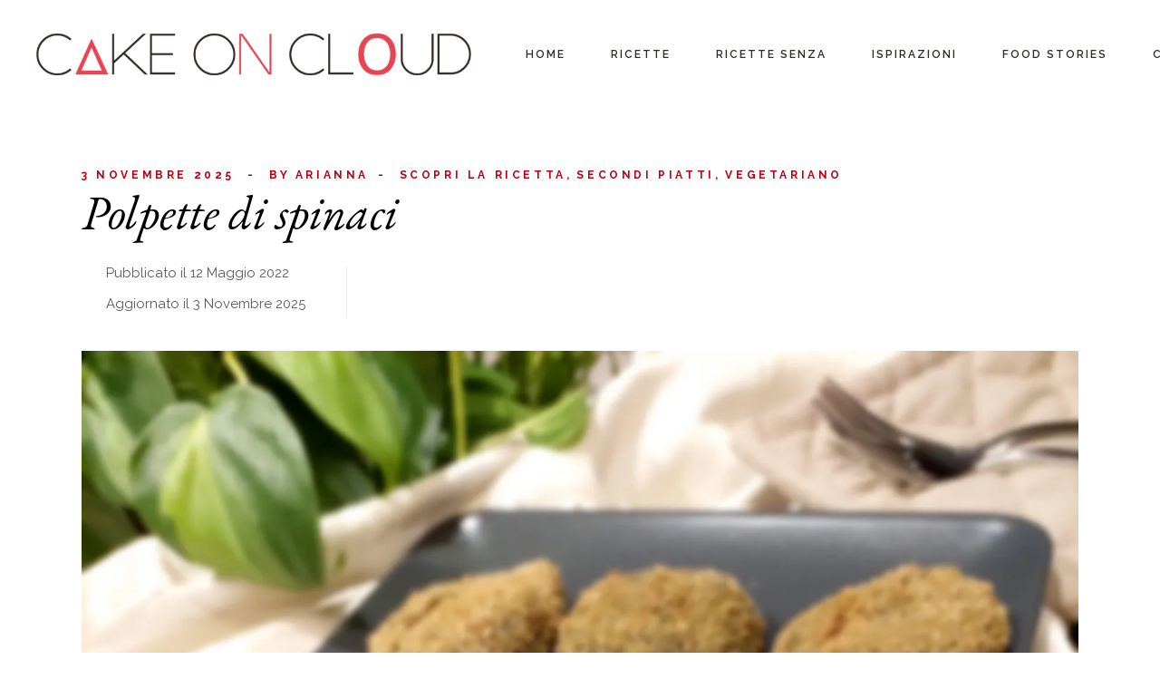

--- FILE ---
content_type: text/html; charset=UTF-8
request_url: https://www.cakeoncloud.com/polpette-di-spinaci/
body_size: 44519
content:
<!DOCTYPE html>
<html lang="it-IT">
<head>
	<meta charset="UTF-8">
	<meta name="viewport" content="width=device-width, initial-scale=1, user-scalable=yes">
	<meta name="google-site-verification" content="s8MezSs7ejgQyzUJyV_wHvNr_TTsJKYwcicY8z82Zuo" />
	
	<!-- preload font -->
	<link rel="preload" as="font" href="/wp-content/plugins/wpdiscuz/themes/default/css/fonts/sqr721c-webfont.woff2" data-wpacu-preload-font="1" crossorigin>
	<link rel="preload" as="font" href="/wp-content/plugins/braise-core/inc/icons/elegant-icons/assets/fonts/ElegantIcons.woff" data-wpacu-preload-font="1" crossorigin>
	<!-- END preload font -->
	
	<!-- Google Tag Manager -->
	
	<!-- End Google Tag Manager -->
	
	<!-- Global site tag (gtag.js) - Adsense -->	
	
	 <!-- End Global site tag (gtag.js) - Adsense -->	
	
	<style id="jetpack-boost-critical-css">@media all{.pt-cv-overlaygrid.overlay2.layout1 .pt-cv-content-item:first-child{grid-area:1/1/3!important}.pt-cv-overlaygrid.overlay2.layout2 .pt-cv-content-item:first-child{grid-area:1/1/4!important}.pt-cv-overlaygrid.overlay2.layout3 .pt-cv-content-item:first-child{grid-area:1/1/5!important}}@media all{@font-face{font-family:ElegantIcons;font-weight:400;font-style:normal;font-display:swap}.arrow_carrot-up{font-family:ElegantIcons;speak:none;font-style:normal;font-weight:400;font-variant:normal;text-transform:none;line-height:1;-webkit-font-smoothing:antialiased}.arrow_carrot-up:before{content:"2"}}@media all{.fa,.far,.fas{-moz-osx-font-smoothing:grayscale;-webkit-font-smoothing:antialiased;display:inline-block;font-style:normal;font-variant:normal;text-rendering:auto;line-height:1}.fa-at:before{content:""}.fa-bars:before{content:""}.fa-bolt:before{content:""}.fa-fire:before{content:""}.fa-image:before{content:""}.fa-quote-left:before{content:""}.fa-sort-down:before{content:""}.fa-times:before{content:""}.fa-user:before{content:""}@font-face{font-family:"Font Awesome 5 Free";font-style:normal;font-weight:400;font-display:swap}.far{font-weight:400}@font-face{font-family:"Font Awesome 5 Free";font-style:normal;font-weight:900;font-display:swap}.fa,.far,.fas{font-family:"Font Awesome 5 Free"}.fa,.fas{font-weight:900}}@media all{.fa,.far,.fas{-moz-osx-font-smoothing:grayscale;-webkit-font-smoothing:antialiased;display:inline-block;font-style:normal;font-variant:normal;text-rendering:auto;line-height:1}.fa-at:before{content:""}.fa-bars:before{content:""}.fa-bolt:before{content:""}.fa-fire:before{content:""}.fa-image:before{content:""}.fa-quote-left:before{content:""}.fa-sort-down:before{content:""}.fa-times:before{content:""}.fa-user:before{content:""}@font-face{font-family:"Font Awesome 5 Free";font-style:normal;font-weight:400;font-display:swap}.far{font-weight:400}@font-face{font-family:"Font Awesome 5 Free";font-style:normal;font-weight:900;font-display:swap}.fa,.far,.fas{font-family:"Font Awesome 5 Free"}.fa,.fas{font-weight:900}}@media all{.is-screen-reader-text{border:0;clip:rect(1px,1px,1px,1px);-webkit-clip-path:inset(50%);clip-path:inset(50%);color:#000;height:1px;margin:-1px;overflow:hidden;padding:0;position:absolute!important;width:1px;word-wrap:normal!important;word-break:normal}.is-form-style label{display:inline-block!important}.is-form-style label{padding:0;vertical-align:middle;margin:0;width:100%;line-height:1}.is-form-style{line-height:1;position:relative;padding:0!important}.is-form-style input.is-search-input{background:#fff;background-image:none!important;color:#333;padding:0 12px;margin:0;outline:0!important;font-size:14px!important;height:36px;min-height:0;line-height:1;border-radius:0;border:1px solid #ccc!important;font-family:arial;width:100%;-webkit-box-sizing:border-box;-moz-box-sizing:border-box;box-sizing:border-box;-webkit-appearance:none;-webkit-border-radius:0}.is-form-style input.is-search-input::-webkit-search-cancel-button,.is-form-style input.is-search-input::-webkit-search-results-button{display:none}}@media all{:root{--qode-main-color:#e35640;--qode-header-dark-color:#000}a,body,div,form,h1,html,i,iframe,label,li,p,span,strong,ul{vertical-align:baseline;margin:0;padding:0;background:0 0;border:0;outline:0}*{box-sizing:border-box}article,header,main,nav,section{display:block}ul{list-style-position:inside;margin-bottom:1.5em;padding:0}ul:not(.wp-block){margin:0 0 1.5em}li>ul:not(.wp-block){margin-bottom:0;margin-left:1.5em}a img{border:none}img{height:auto;max-width:100%}img{vertical-align:middle;border-style:none}iframe{display:block;max-width:100%}label{display:block;margin-bottom:.5em}input[type=submit]{-webkit-appearance:none}strong{font-weight:bolder}.screen-reader-text{position:absolute!important;width:1px;height:1px;margin:-1px;padding:0;line-height:1;clip:rect(1px,1px,1px,1px);-webkit-clip-path:inset(50%);clip-path:inset(50%);border:0;word-wrap:normal!important;overflow:hidden}.qodef-e-info>*{display:inline-flex;vertical-align:middle;font-family:Raleway,sans-serif;font-size:11px;line-height:1.6em;letter-spacing:.3em;color:var(--qode-main-color);text-transform:uppercase;font-weight:600;flex-wrap:wrap}.qodef-e-info>a .qodef-m-author-label{margin-right:5px}.qodef-e-info .qodef-info-separator-end{color:var(--qode-main-color)}.qodef-e-info .qodef-info-separator-end:after{content:"-";margin:0 10px}.qodef-e-info .qodef-info-separator-end:last-of-type{display:none}.qodef-info-separator-single{color:initial}.qodef-info-separator-single:after{content:",";margin-right:5px}.clear:after,.clear:before,.widget:after,.widget:before{content:"";display:table;table-layout:fixed}.clear:after,.widget:after{clear:both}body{font-family:Raleway,sans-serif;font-size:15px;line-height:1.6em;font-weight:400;color:#595959;background-color:#fff;overflow-x:hidden;-webkit-font-smoothing:antialiased}h1{font-family:"EB Garamond",serif;font-weight:500;color:#000;font-size:52px;line-height:1.19em;margin:25px 0;-ms-word-wrap:break-word;word-wrap:break-word}@media only screen and (max-width:680px){h1{font-size:45px;line-height:1.06em}}a,p a{color:#000;text-decoration:none}p{margin:10px 0}input[type=email],input[type=search],input[type=text],textarea{position:relative;display:inline-block;width:100%;vertical-align:top;margin:0 0 20px;padding:12px 20px;font-family:inherit;font-size:15px;line-height:23px;font-weight:inherit;color:#595959;background-color:transparent;border:1px solid #5e5e5e;border-radius:0;box-sizing:border-box;outline:0}input[type=email]:-ms-input-placeholder,input[type=search]:-ms-input-placeholder,input[type=text]:-ms-input-placeholder,textarea:-ms-input-placeholder{color:inherit;opacity:1}input[type=email]::placeholder,input[type=search]::placeholder,input[type=text]::placeholder,textarea::placeholder{color:inherit;opacity:1}textarea{height:90px}input[type=email],input[type=search],input[type=text],textarea{-webkit-appearance:none}button[type=submit],input[type=submit]{position:relative;display:inline-flex;vertical-align:middle;font-family:Raleway,sans-serif;font-size:12px;line-height:2.3em;letter-spacing:2px;font-weight:600;width:auto;margin:0;text-decoration:none;text-transform:uppercase;border-radius:0;outline:0;padding:10px 49px 8px;color:#fff;background-color:var(--qode-main-color);border:1px solid transparent}input[type=search]::-webkit-search-cancel-button,input[type=search]::-webkit-search-results-button{display:none}#qodef-page-wrapper{position:relative;overflow:hidden}#qodef-page-outer{position:relative}#qodef-page-inner{position:relative;padding:130px 0 100px}#qodef-page-content.qodef-layout--template .qodef-page-content-section.qodef-col--12{margin-bottom:0}.qodef-blog{position:relative;display:inline-block;width:100%;vertical-align:top}.qodef-blog .qodef-blog-item{position:relative;display:inline-block;width:100%;vertical-align:top;margin:0 0 60px}.qodef-blog .qodef-blog-item .qodef-e-content,.qodef-blog .qodef-blog-item .qodef-e-inner,.qodef-blog .qodef-blog-item .qodef-e-media{position:relative;display:inline-block;width:100%;vertical-align:top}.qodef-blog .qodef-blog-item .qodef-e-media>*{margin-bottom:25px}.qodef-blog .qodef-blog-item .qodef-e-media-image{position:relative;display:inline-block;vertical-align:top;max-width:100%;overflow:hidden}.qodef-blog .qodef-blog-item .qodef-e-media-image img{display:block;width:100%}.qodef-blog .qodef-blog-item .qodef-e-title{margin:0 0 24px}.qodef-blog .qodef-blog-item .qodef-e-top-holder{margin-bottom:0}.qodef-blog .qodef-blog-item .qodef-e-text:after{content:"";clear:both;display:table}.qodef-blog .qodef-blog-item .qodef-e-right .qodef-social-share .qodef-social-title{display:none}@media only screen and (max-width:680px){.qodef-blog.qodef--single .qodef-e-top-holder .qodef-e-info{margin-bottom:5px}}.qodef-blog.qodef--single .qodef-blog-item{margin:0 0 22px}.qodef-blog.qodef--single .qodef-e-bottom-holder .qodef-e-info .qodef-info-separator-single{display:none}.qodef-blog.qodef--single .qodef-e-content-above-image{display:flex;align-items:center;margin-bottom:30px}@media only screen and (max-width:680px){.qodef-blog.qodef--single .qodef-e-content-above-image{flex-direction:column;align-items:flex-start}}.qodef-blog.qodef--single .qodef-e-content-above-image .qodef-info--author-date{display:flex;align-items:center;padding-right:45px}@media only screen and (max-width:680px){.qodef-blog.qodef--single .qodef-e-content-above-image .qodef-info--author-date{padding-right:0;margin-bottom:20px;align-items:flex-start}}.qodef-blog.qodef--single .qodef-e-content-above-image .qodef-info--author-date .qodef-m-image{margin-right:27px}.qodef-blog.qodef--single .qodef-e-content-above-image .qodef-info--author-date .qodef-m-image a{display:block}.qodef-blog.qodef--single .qodef-e-content-above-image .qodef-info--author-date .qodef-e-info-author-link{position:relative;font-family:"EB Garamond",serif;font-weight:500;font-size:20px;color:#000;letter-spacing:0}.qodef-blog.qodef--single .qodef-e-content-above-image .qodef-info--author-date .entry-date{position:relative;font-family:Raleway,sans-serif;color:#595959;font-size:15px;margin:0}.qodef-blog.qodef--single .qodef-e-content-above-image .qodef-info--social-share{position:relative;padding-left:35px}@media only screen and (max-width:680px){.qodef-blog.qodef--single .qodef-e-content-above-image .qodef-info--social-share{padding-left:0}}.qodef-blog.qodef--single .qodef-e-content-above-image .qodef-info--social-share:before{content:"";position:absolute;left:0;top:-17px;height:57px;width:1px;background-color:#eeedeb}@media only screen and (max-width:680px){.qodef-blog.qodef--single .qodef-e-content-above-image .qodef-info--social-share:before{display:none}}#qodef-page-header{position:relative;display:inline-block;width:100%;vertical-align:top;height:100px;background-color:#fff;z-index:100}#qodef-page-header .qodef-header-logo-link{position:relative;display:flex;align-items:center;flex-shrink:0;height:100px;max-height:100%}#qodef-page-header .qodef-header-logo-link img{display:block;margin:auto 0;width:auto;max-height:100%}#qodef-page-header-inner{position:relative;display:flex;align-items:center;justify-content:space-between;height:100%;padding:0 40px}#qodef-page-mobile-header{position:relative;display:none;height:70px;z-index:100}#qodef-page-mobile-header .qodef-mobile-header-logo-link{position:relative;display:flex;align-items:center;height:70px;max-height:100%}#qodef-page-mobile-header .qodef-mobile-header-logo-link img{display:block;margin:auto 0;width:auto;max-height:100%}#qodef-page-mobile-header-inner{position:relative;display:flex;align-items:center;justify-content:space-between;height:100%;padding:0 40px}.qodef-mobile-header-opener{font-size:20px;margin-left:20px}.qodef-mobile-header-navigation{position:absolute;top:100%;left:0;display:none;width:100%;max-height:calc(100vh - 70px);background-color:#fff;border-bottom:1px solid #dfdfdf;padding:0;margin:0;overflow-x:hidden;overflow-y:auto;z-index:10}.qodef-mobile-header-navigation ul{margin:0;padding:0;list-style:none}.qodef-mobile-header-navigation ul li{position:relative;margin:6px 0 11px;padding:0}@media screen and (min-width:680px){.qodef-mobile-header-navigation ul li{margin:6px 0}}.qodef-mobile-header-navigation ul li a{position:relative;display:block}.qodef-mobile-header-navigation ul li .qodef-menu-item-arrow{position:absolute;top:5px;right:0;width:7px;height:auto;color:currentColor;z-index:9;transform:rotate(0)}.qodef-mobile-header-navigation ul li ul{display:none}.qodef-mobile-header-navigation ul li ul li>a{position:relative;display:flex;white-space:normal;margin:0 0;font-family:Raleway,sans-serif;font-size:15px;line-height:1.6em;font-weight:400;color:#595959}.qodef-mobile-header-navigation>ul{margin:0 auto;padding:34px 0}.qodef-mobile-header-navigation>ul>li>a{font-size:13px;font-weight:500;text-transform:uppercase;line-height:2em;letter-spacing:1px}.qodef-mobile-header-navigation>ul:not(.qodef-content-grid){padding-left:40px;padding-right:40px}.qodef-header-navigation{height:100%}.qodef-header-navigation ul{margin:0!important;padding:0;list-style:none}.qodef-header-navigation ul li{position:relative;margin:0;padding:0}.qodef-header-navigation ul li a .qodef-menu-item-arrow{position:absolute;top:calc(50% - 7px);right:0;width:7px;height:auto}.qodef-header-navigation ul li a .qodef-menu-item-arrow polyline{stroke:#595959}.qodef-header-navigation ul li.qodef-menu-item--narrow ul{position:absolute;top:100%;left:0;width:260px;margin:0;padding:30px 0 23px;background-color:#fff;border:1px solid #eeedeb;opacity:0;visibility:hidden}.qodef-header-navigation ul li.qodef-menu-item--narrow ul li{padding:0 40px 0 40px}.qodef-header-navigation ul li.qodef-menu-item--narrow ul ul{top:calc(-32px + 1px);left:100%}.qodef-header-navigation>ul{position:relative;display:flex;align-items:center;height:100%;white-space:nowrap}.qodef-header-navigation>ul>li{height:60px;margin:0 25px}.qodef-header-navigation>ul>li:first-child{margin-left:0}.qodef-header-navigation>ul>li:last-child{margin-right:0}.qodef-header-navigation>ul>li>a{position:relative;display:flex;align-items:center;height:100%;font-family:Raleway,sans-serif;font-size:15px;line-height:1.6em;font-weight:400;color:false;font-size:12px;text-transform:uppercase;font-weight:600;letter-spacing:2px}.qodef-header-navigation>ul>li>a .qodef-menu-item-arrow{display:none}.qodef-header-navigation>ul>li.qodef-menu-item--narrow ul li>a{font-family:Raleway,sans-serif;font-size:15px;line-height:1.6em;font-weight:400;color:#595959}.qodef-header-navigation>ul>li.qodef-menu-item--narrow ul:not(.qodef-drop-down--right) li{margin-bottom:10px}.qodef-header-navigation>ul>li.qodef-menu-item--narrow ul:not(.qodef-drop-down--right) li>a{position:relative;display:flex;white-space:normal;margin:0 0}.qodef-svg--search{fill:none;stroke:currentColor}.qodef-svg--menu-arrow{fill:currentColor;stroke:none}.widget{position:relative}.widget:last-child{margin-bottom:0!important}.widget .qodef-search-form{max-width:301px}.widget .qodef-search-form .qodef-search-form-inner{display:flex;max-width:100%;position:relative}.widget .qodef-search-form .qodef-search-form-button{height:30px;width:30px;padding:0;border-radius:50%;font-size:0;display:inline-block}.widget .qodef-search-form .qodef-search-form-button.qodef--has-icon{padding:0 0 0 1px}.widget .qodef-search-form .qodef-search-form-button.qodef--has-icon svg{height:16px}.widget .qodef-search-form .qodef-search-form-button .qodef-svg--search{height:15px}.widget .qodef-search-form .qodef-search-form-button.qodef--button-outside{margin-left:1em}.widget[class*="_search"] input{width:240px;margin:0 15px 0;padding:0;line-height:.8;border:none;border-bottom:1px solid #5e5e5e;color:#686868}@media only screen and (max-width:1366px){.widget[class*="_search"] input{width:200px}}.widget{margin:0 0 65px}@media only screen and (max-width:1024px){#qodef-page-header{display:none}}@media only screen and (max-width:1024px){#qodef-page-mobile-header{display:block;height:100px}}}@media all{#qodef-back-to-top{position:fixed;width:40px;height:40px;right:50px;bottom:48px;margin:0;opacity:0;visibility:hidden;z-index:999}@media only screen and (max-width:680px){#qodef-back-to-top{bottom:71px;right:39px}}#qodef-back-to-top .qodef-back-to-top-icon{position:relative;display:flex;align-items:center;justify-content:center;height:100%;font-size:20px;color:#fff;background-color:var(--qode-main-color);border:1px solid var(--qode-main-color);overflow:hidden}#qodef-back-to-top .qodef-back-to-top-icon *{display:block;line-height:inherit}#qodef-page-header .qodef-widget-holder{display:flex;align-items:center;height:100%;margin-left:24px}#qodef-page-header .qodef-widget-holder .widget{margin:0 12px}#qodef-page-header .qodef-widget-holder .widget:first-child{margin-left:0}#qodef-page-header .qodef-widget-holder .widget:last-child{margin-right:0}#qodef-page-header-inner{border-bottom:0 solid transparent}.qodef-custom-header-layout.qodef-skin--dark nav>ul>li>a{color:var(--qode-header-dark-color)!important}#qodef-page-header .qodef-header-logo-link img.qodef--main{opacity:1}#qodef-page-header .qodef-header-logo-link img.qodef--dark,#qodef-page-header .qodef-header-logo-link img.qodef--light{opacity:0}#qodef-page-header .qodef-header-logo-link img:not(.qodef--main){position:absolute;top:50%;left:0;transform:translateY(-50%)}.qodef-header-standard-simple--left #qodef-page-header .qodef-header-navigation{margin-right:auto}.qodef-header-standard-simple--left #qodef-page-header .qodef-header-logo-link{margin-right:60px}.qodef-header--standard-simple #qodef-page-header .qodef-header-navigation>ul>li{height:100%}.qodef-header--standard-simple #qodef-page-header .qodef-header-navigation ul li:not(.qodef-menu-item--wide) .qodef-drop-down-second{top:100%}.qodef-header-sticky{position:fixed;top:0;left:0;height:70px;width:100%;background-color:#fff;transform:translateY(-100%);z-index:100;border-bottom:1px solid #eeedeb}.qodef-header-sticky .qodef-header-navigation ul li:not(.qodef-menu-item--wide) .qodef-drop-down-second{top:calc(100% + 4px)}.qodef-header-sticky-inner{position:relative;display:flex;align-items:center;justify-content:space-between;height:100%;padding:0 40px}#qodef-page-mobile-header{background-color:#fff}#qodef-page-mobile-header .qodef-widget-holder{display:flex;align-items:center;height:100%}#qodef-page-mobile-header .qodef-widget-holder .widget{margin:0 0 0 12px}#qodef-page-mobile-header .widget{display:inline-block;vertical-align:middle;line-height:1}.qodef-mobile-header-navigation ul li ul ul li:last-child{margin-bottom:10px}#qodef-page-mobile-header .qodef-header-logo-image.qodef--customizer{max-height:100%;width:auto;margin-right:auto}#qodef-page-mobile-header .qodef-mobile-header-logo-link img.qodef--main{opacity:1}.qodef-mobile-header--standard #qodef-page-mobile-header-inner{justify-content:flex-end}.qodef-mobile-header--standard #qodef-page-mobile-header-inner .qodef-mobile-header-logo-link{margin-right:auto}.qodef-header-navigation ul li .qodef-drop-down-second{position:absolute;top:100%;left:-40px;display:block;width:auto;height:0;opacity:0;visibility:hidden;overflow:hidden;z-index:10}.qodef-header-navigation ul li:not(.qodef-menu-item--wide) .qodef-drop-down-second{top:calc(100% - 1px)}.qodef-header-navigation ul li.qodef-menu-item--narrow .qodef-drop-down-second-inner{position:relative;display:inline-block;width:100%;vertical-align:top}.qodef-header-navigation ul li.qodef-menu-item--narrow .qodef-drop-down-second-inner>ul{position:relative;top:auto;opacity:1;visibility:visible}.qodef-opener-icon{position:relative;display:inline-block;vertical-align:middle;line-height:1}.qodef-opener-icon .qodef-m-icon{position:relative;visibility:visible}.qodef-opener-icon .qodef-m-icon.qodef--close{position:absolute;top:0;left:0;visibility:hidden}.qodef-opener-icon.qodef-source--icon-pack{font-size:35px}.qodef-opener-icon.qodef-source--icon-pack *{display:inline-block;line-height:inherit}.qodef-opener-icon.qodef-source--icon-pack :before{display:inline-block;line-height:inherit}.qodef-image-gallery .qodef-image-wrapper img{box-shadow:0 0 10px rgba(1,1,1,.1)}.qodef-social-share{position:relative;display:inline-block;vertical-align:top}.qodef-social-share .qodef-social-title{position:relative;display:inline-block;vertical-align:top;margin:0 5px 0 0;font-family:"EB Garamond",serif;font-weight:500;color:#000;font-size:20px;line-height:1.25em}.qodef-social-share ul{position:relative;display:inline-block;vertical-align:top;list-style:none;padding:0;margin:0}.qodef-social-share.qodef-layout--text ul{margin:5px 0 0}@media only screen and (max-width:1024px){body:not(.qodef-content-behind-header) #qodef-page-outer{margin-top:0!important}}}@media all{.elementor-screen-only,.screen-reader-text{height:1px;margin:-1px;overflow:hidden;padding:0;position:absolute;top:-10000em;width:1px;clip:rect(0,0,0,0);border:0}.elementor *,.elementor :after,.elementor :before{box-sizing:border-box}.elementor a{box-shadow:none;text-decoration:none}.elementor img{border:none;border-radius:0;box-shadow:none;height:auto;max-width:100%}.elementor-element{--flex-direction:initial;--flex-wrap:initial;--justify-content:initial;--align-items:initial;--align-content:initial;--flex-basis:initial;--flex-grow:initial;--flex-shrink:initial;--order:initial;--align-self:initial;align-self:var(--align-self);flex-basis:var(--flex-basis);flex-grow:var(--flex-grow);flex-shrink:var(--flex-shrink);order:var(--order)}.elementor-element:where(.e-con-full,.elementor-widget){align-content:var(--align-content);align-items:var(--align-items);flex-direction:var(--flex-direction);flex-wrap:var(--flex-wrap);gap:var(--row-gap) var(--column-gap);justify-content:var(--justify-content)}:root{--page-title-display:block}h1.entry-title{display:var(--page-title-display)}.elementor-section{position:relative}.elementor-section .elementor-container{display:flex;margin-inline:auto;position:relative}@media (max-width:1024px){.elementor-section .elementor-container{flex-wrap:wrap}}.elementor-section.elementor-section-boxed>.elementor-container{max-width:1140px}.elementor-widget-wrap{align-content:flex-start;flex-wrap:wrap;position:relative;width:100%}.elementor:not(.elementor-bc-flex-widget) .elementor-widget-wrap{display:flex}.elementor-widget-wrap>.elementor-element{width:100%}.elementor-widget{position:relative}.elementor-column{display:flex;min-height:1px;position:relative}.elementor-column-gap-default>.elementor-column>.elementor-element-populated{padding:10px}@media (min-width:768px){.elementor-column.elementor-col-100{width:100%}}@media (max-width:767px){.elementor-column{width:100%}}@media (prefers-reduced-motion:no-preference){html{scroll-behavior:smooth}}}@media all{.qodef-content-grid{width:1100px;margin:0 auto}.qodef-grid{position:relative;display:inline-block;width:100%;vertical-align:top}.qodef-grid>.qodef-grid-inner{margin:0-15px}.qodef-grid>.qodef-grid-inner>.qodef-grid-item{padding:0 15px}.qodef-grid .qodef-grid-item{position:relative;display:inline-block;width:100%;vertical-align:top;min-height:1px;float:left}@media only screen and (min-width:1025px){.qodef-grid.qodef-layout--template>.qodef-grid-inner>.qodef-grid-item.qodef-col--12{width:100%}}.qodef-grid.qodef-gutter--medium>.qodef-grid-inner{margin:0-20px}.qodef-grid.qodef-gutter--medium>.qodef-grid-inner>.qodef-grid-item{padding:0 20px;margin:0 0 40px}@media only screen and (max-width:1200px){.qodef-content-grid{width:960px}}@media only screen and (max-width:1024px){.qodef-content-grid{width:768px}}@media only screen and (max-width:800px){.qodef-content-grid{width:86%}}@media only screen and (max-width:480px){.qodef-content-grid{width:86%}}}@media all{#wpdcom .wmu-hide{display:none!important}#wpdcom .wmu-add{margin:0 2px;color:#aaa;display:inline}#wpdcom .wmu-add i{color:#444}#wpdcom .wmu-add input[type=file]{visibility:hidden;display:none}#wpdcom .wmu-tabs{width:100%;padding:8px 0 17px 0;margin:1px 0 0 0;border-top:1px dotted #ddd;text-align:left}#wpdcom .wmu-action-wrap{width:100%;margin:0;padding:0;text-align:left}.lity-hide{display:none}}@media all{.clearfix::after,.clearfix::before{content:" ";display:table;clear:both}}@media all{.fa,.far,.fas{-moz-osx-font-smoothing:grayscale;-webkit-font-smoothing:antialiased;display:inline-block;font-style:normal;font-variant:normal;text-rendering:auto;line-height:1}.fa-at:before{content:""}.fa-bars:before{content:""}.fa-bolt:before{content:""}.fa-fire:before{content:""}.fa-image:before{content:""}.fa-quote-left:before{content:""}.fa-sort-down:before{content:""}.fa-times:before{content:""}.fa-user:before{content:""}}@media all{.fa,.far,.fas{-moz-osx-font-smoothing:grayscale;-webkit-font-smoothing:antialiased;display:inline-block;font-style:normal;font-variant:normal;text-rendering:auto;line-height:1}.fa-user:before{content:""}.fa-times:before{content:""}.fa-image:before{content:""}.fa-bars:before{content:""}.fa-bolt:before{content:""}.fa-quote-left:before{content:""}.fa-fire:before{content:""}.fa-sort-down:before{content:""}.fa-at:before{content:""}@font-face{font-family:"Font Awesome 5 Free";font-style:normal;font-weight:400;font-display:swap}.far{font-weight:400}@font-face{font-family:"Font Awesome 5 Free";font-style:normal;font-weight:900;font-display:swap}.fa,.far,.fas{font-family:"Font Awesome 5 Free"}.fa,.fas{font-weight:900}}@media all{#comments p{float:none!important}#wpdcom *{box-sizing:border-box;line-height:initial}#wpdcom i{margin:0}#comments #wpdcom span,#wpdcom span{display:inline;letter-spacing:inherit;text-transform:none;font-size:1em}#wpdcom form{margin:0;padding:0;border:none;background:0 0}#wpdcom button{min-height:auto;min-width:auto;max-width:auto;min-height:auto;display:inline-block;font-weight:400;text-transform:none}#wpdcom .wpdiscuz-hidden{display:none}#wpdcom .clearfix{clear:both}#wpdcom .wpdlb{clip:rect(1px,1px,1px,1px);clip-path:inset(50%);height:1px;width:1px;margin:-1px;overflow:hidden;padding:0;position:absolute}[wpd-tooltip]{position:relative}[wpd-tooltip]::before{content:"";position:absolute;top:-8px;left:50%;transform:translateX(-50%);border-width:7px 7px 0 7px;border-style:solid;border-color:#555 #fff0 #fff0 #fff0;z-index:100;opacity:0}[wpd-tooltip]::after{content:attr(wpd-tooltip);position:absolute;left:50%;top:-8px;transform:translateX(-50%) translateY(-100%);background:#555;text-align:center;color:#fff;padding:8px 10px;font-size:11px;line-height:1.5;min-width:6vw;border-width:0;border-radius:4px;z-index:99;opacity:0;text-transform:none}[wpd-tooltip-position=left]::before{left:0;top:50%;margin-left:-11px;transform:translatey(-50%) rotate(-90deg)}[wpd-tooltip-position=left]::after{left:0;top:50%;margin-left:-8px;transform:translateX(-100%) translateY(-50%)}#wpd-post-rating .wpd-rating-wrap .wpd-rating-value span{color:#666;display:block!important}#wpd-post-rating .wpd-rating-wrap .wpd-rating-value .wpdrc{font-size:18px!important;line-height:16px!important;display:none!important;padding-top:17px!important}#wpd-post-rating .wpd-rating-wrap .wpd-rating-value .wpdrt{font-size:10px!important;line-height:16px!important;display:none!important;padding-top:0!important;font-style:normal;font-family:Arial,sans-serif}#wpd-post-rating .wpd-rating-wrap .wpd-rate-starts{display:none;margin-top:7px;flex-wrap:nowrap;flex-direction:row;justify-content:center}#wpd-post-rating .wpd-rating-wrap .wpd-rate-starts svg{width:26px;height:26px;display:block;margin-right:-3px}#wpdcom .wpd-form .wpdiscuz-textarea-wrap{display:flex;flex-wrap:nowrap;flex-direction:row;justify-content:space-between;padding:20px 0;align-items:center}#wpdcom .wpd-form .wpdiscuz-textarea-wrap [id^=wpd-editor-wraper]{flex-grow:1;position:relative;width:100%}#wpdcom .wpd-form .wpdiscuz-textarea-wrap [id^=wpd-editor-wraper] textarea{width:100%}#wpdcom .wpd-form .wpdiscuz-textarea-wrap textarea{height:54px;border-radius:5px;border:1px solid #ccc;width:100%;padding:10px 15px;font-size:14px;box-shadow:inset 1px 1px 8px rgb(0 0 0/.1);font-family:inherit;outline:0;resize:none}#wpdcom .wpd-form .wpdiscuz-textarea-wrap textarea::-moz-placeholder{line-height:28px;color:#666;font-size:16px}#wpdcom .wpd-form .wpdiscuz-textarea-wrap textarea::-webkit-input-placeholder{line-height:28px;color:#666;font-size:16px}#wpdcom .wpd-form .wpdiscuz-textarea-wrap textarea:-ms-input-placeholder{line-height:28px;color:#666;font-size:16px}#wpdcom .wpd-form.wpd-secondary-form-wrapper{margin-bottom:25px}#wpdcom .wpd-form.wpd-secondary-form-wrapper .wpdiscuz-textarea-wrap{padding-top:10px}#wpdcom .wpd-form .wpdiscuz-textarea-wrap{padding-bottom:10px}#wpdcom .wpd-form .wpdiscuz-textarea-wrap .wpd-editor-buttons-right{float:right}#wpdcom button,#wpdcom input[type=submit]{margin:inherit}#wpdcom .wpd-prim-button{border:none;font-family:"Arial Hebrew",Arial,sans-serif;font-size:14px;line-height:24px;padding:4px 20px;letter-spacing:1px;box-shadow:1px 1px 3px -1px #bbb;border-radius:3px;max-width:none;max-width:none}#wpdcom .wc-field-submit input[type=submit]{margin-left:2%}#wpdcom .wpd-editor-char-counter{font-size:9px;padding:3px 5px 2px;position:absolute;right:0;z-index:10;color:#888}#wpdcom.wpdiscuz_unauth .wc-field-submit{padding-top:15px}#wpdcom .wpd-form-foot{margin-left:70px}#wpdcom .wpd-form-row .wpdiscuz-item{clear:both}#wpdcom .wpd-form-row .wpd-form-col-left{width:49%;float:left;margin:0;text-align:left;padding:0}#wpdcom .wpd-form-row .wpd-form-col-right{width:49%;float:right;margin:0;text-align:right;padding:0}#wpdcom .wpd-form-row .wpd-form-col-left .wpdiscuz-item{text-align:left}#wpdcom .wpd-form-row .wpdiscuz-item{width:100%;vertical-align:baseline;padding:1px 0 7px 0;position:relative}#wpdcom .wpd-form-row .wpd-field{width:100%;line-height:20px;color:#777;display:inline-block;float:none;clear:both;margin:0;box-sizing:border-box;padding-top:2%;padding-bottom:2%;font-size:14px;border-radius:3px;vertical-align:baseline}#wpdcom .wpd-form-row .wpd-has-icon .wpd-field{padding-left:30px}#wpdcom .wpd-form-row .wpdiscuz-item .wpd-field-icon{display:inline-block;font-size:16px;line-height:16px;opacity:.3;padding:0;margin:0;position:absolute;top:9px;left:8px;width:20px;text-align:left}#wpdcom .wpd-form-row .wpdiscuz-item input[type=email],#wpdcom .wpd-form-row .wpdiscuz-item input[type=text]{height:32px}#wpdcom .wc-field-submit{text-align:right;padding:1px 2px 0 0;display:flex;flex-wrap:wrap;justify-content:flex-end;align-items:flex-start}#wpdcom .wpd-form-col-left div:last-of-type,#wpdcom .wpd-form-col-right div:last-of-type{border-bottom:none}#wpdcom .wpd-thread-filter .wpd-filter{font-size:16px;color:#999;border-bottom:2px solid #999;text-align:center;padding:5px 10px;margin:0 1px -2px 1px;line-height:18px}#wpdcom .wpd-thread-filter .wpdf-reacted{color:#ffa600;border-bottom-color:#ffa600;width:34px}#wpdcom .wpd-thread-filter .wpdf-hottest{color:#fc5844;border-bottom-color:#fc5844;width:34px}#wpdcom .wpd-thread-filter .wpdf-sorting{font-size:14px;color:#777;line-height:18px;text-transform:capitalize;min-width:100px;font-family:"Arial Hebrew",Arial,sans-serif}#wpdcom .wpd-thread-filter .wpdf-sorting i{font-size:15px;margin-left:6px;vertical-align:top;line-height:14px}#wpdcom .wpdf-sorting{position:relative}#wpdcom .wpdiscuz-sort-buttons{display:none;position:absolute;flex-direction:column;background-color:#fff;border:1px solid #ccc;padding:5px;border-radius:3px;width:100%;left:0;top:32px;z-index:9}#wpdcom .wpdiscuz-sort-buttons .wpdiscuz-sort-button{padding:5px 0}#wpdiscuz-comment-message{position:fixed;top:38px;right:5px;width:400px;z-index:99999;font-size:14px;line-height:20px}#wpd-editor-source-code-wrapper-bg{display:none;position:fixed;top:0;left:0;background-color:rgb(0 0 0/.6);width:100%;z-index:9999999;height:100%}#wpd-editor-source-code-wrapper{display:none;width:50%;height:350px;position:fixed;top:50%;left:50%;transform:translate(-50%,-50%);background-color:#fff;z-index:99999991;justify-content:center;align-items:center;padding:5px;border-radius:5px;text-align:right}#wpd-editor-source-code{height:300px;width:100%;resize:none}#wpd-insert-source-code{padding:3px 40px;margin-top:5px}#wpdiscuz-loading-bar{position:fixed;top:6px;right:12px;width:32px;height:25px;border:0;background-image:url(https://www.cakeoncloud.com/wp-content/plugins/wpdiscuz/assets/img/loading.gif);z-index:999999;display:none}#wpdcom .wpd-comment-info-bar{display:none;padding:10px;margin:20px auto 0 auto;flex-direction:row;justify-content:space-between;font-size:14px}#wpdcom .wpd-current-view{padding:3px;color:#555}#wpdcom .wpd-comment-info-bar .wpd-current-view i{margin-right:6px;font-size:18px}#wpdcom .wpd-filter-view-all{color:#fff;background:#999;padding:5px 20px;font-size:13px;border-radius:3px}#wpdcom.wpdiscuz_no_avatar.wpd-layout-1 .wpd-form .wpd-form-foot{margin-left:0}@media screen and (max-width:600px){#wpdcom .wpd-form.wpd-form-wrapper{padding-right:5px}#wpdcom .wpd-form .wpd-form-foot{margin-left:0}#wpdcom .wpd-form-row .wpd-form-col-left,#wpdcom .wpd-form-row .wpd-form-col-right{width:100%;float:none}#wpdcom .wpd-form-row .wpd-field,#wpdcom .wpd-form-row .wpdiscuz-item input[type=email],#wpdcom .wpd-form-row .wpdiscuz-item input[type=text],#wpdcom textarea{font-size:16px!important;height:auto}#wpdiscuz-comment-message{width:97%}}}@media all{.elementor-widget-text-editor{font-family:var(--e-global-typography-text-font-family),Sans-serif;font-weight:var(--e-global-typography-text-font-weight);color:var(--e-global-color-text)}.elementor-29575 .elementor-element.elementor-element-35c30347{border-style:none}}@media all{.sd-content ul li a.sd-button>span{line-height:23px;margin-left:6px}.sd-social-icon .sd-content ul li a.sd-button>span{margin-left:0}body .sd-social-icon .sd-content ul li[class*=share-] a.sd-button.share-icon.no-text span:not(.custom-sharing-span){display:none}.sd-social-icon .sd-content ul li[class*=share-] a.sd-button>span{line-height:1}}@media all{.elementor-widget-text-editor{font-family:var(--e-global-typography-text-font-family),Sans-serif;font-weight:var(--e-global-typography-text-font-weight);color:var(--e-global-color-text)}}@media all{.elementor-widget-text-editor{font-family:var(--e-global-typography-text-font-family),Sans-serif;font-weight:var(--e-global-typography-text-font-weight);color:var(--e-global-color-text)}}@media all{.elementor-widget-text-editor{font-family:var(--e-global-typography-text-font-family),Sans-serif;font-weight:var(--e-global-typography-text-font-weight);color:var(--e-global-color-text)}}@media all{.elementor-widget-text-editor{font-family:var(--e-global-typography-text-font-family),Sans-serif;font-weight:var(--e-global-typography-text-font-weight);color:var(--e-global-color-text)}}@media all{.elementor-widget-text-editor{font-family:var(--e-global-typography-text-font-family),Sans-serif;font-weight:var(--e-global-typography-text-font-weight);color:var(--e-global-color-text)}}@media all{.elementor-widget-text-editor{font-family:var(--e-global-typography-text-font-family),Sans-serif;font-weight:var(--e-global-typography-text-font-weight);color:var(--e-global-color-text)}}@media all{.elementor-widget-text-editor{font-family:var(--e-global-typography-text-font-family),Sans-serif;font-weight:var(--e-global-typography-text-font-weight);color:var(--e-global-color-text)}}@media all{.elementor-widget-text-editor{font-family:var(--e-global-typography-text-font-family),Sans-serif;font-weight:var(--e-global-typography-text-font-weight);color:var(--e-global-color-text)}}@media all{.elementor-widget-text-editor{font-family:var(--e-global-typography-text-font-family),Sans-serif;font-weight:var(--e-global-typography-text-font-weight);color:var(--e-global-color-text)}}@media all{ul{box-sizing:border-box}.screen-reader-text{border:0;clip-path:inset(50%);height:1px;margin:-1px;overflow:hidden;padding:0;position:absolute;width:1px;word-wrap:normal!important}}</style><meta name='robots' content='index, follow, max-image-preview:large, max-snippet:-1, max-video-preview:-1' />
				<link rel="pingback" href="https://www.cakeoncloud.com/xmlrpc.php">
				
	<!-- This site is optimized with the Yoast SEO plugin v26.6 - https://yoast.com/wordpress/plugins/seo/ -->
	<title>Polpette di spinaci - Cake On Cloud</title>
	<meta name="description" content="Leggere, morbide e vegetariane. Le polpette di spinaci sono una soluzione gustosa e diversa per gustare un piatto con protagonisti gli spinaci." />
	<link rel="canonical" href="https://www.cakeoncloud.com/polpette-di-spinaci/" />
	<meta property="og:locale" content="it_IT" />
	<meta property="og:type" content="article" />
	<meta property="og:title" content="Polpette di spinaci - Cake On Cloud" />
	<meta property="og:description" content="Leggere, morbide e vegetariane. Le polpette di spinaci sono una soluzione gustosa e diversa per gustare un piatto con protagonisti gli spinaci." />
	<meta property="og:url" content="https://www.cakeoncloud.com/polpette-di-spinaci/" />
	<meta property="og:site_name" content="Cake On Cloud" />
	<meta property="article:published_time" content="2022-05-12T07:30:00+00:00" />
	<meta property="article:modified_time" content="2025-11-03T20:43:00+00:00" />
	<meta property="og:image" content="https://www.cakeoncloud.com/wp-content/uploads/2022/03/polpette_spinaci-scaled.jpg" />
	<meta property="og:image:width" content="1920" />
	<meta property="og:image:height" content="2560" />
	<meta property="og:image:type" content="image/jpeg" />
	<meta name="author" content="Arianna" />
	<meta name="twitter:card" content="summary_large_image" />
	<meta name="twitter:label1" content="Scritto da" />
	<meta name="twitter:data1" content="Arianna" />
	<meta name="twitter:label2" content="Tempo di lettura stimato" />
	<meta name="twitter:data2" content="3 minuti" />
	<script data-jetpack-boost="ignore" type="application/ld+json" class="yoast-schema-graph">{"@context":"https://schema.org","@graph":[{"@type":"Article","@id":"https://www.cakeoncloud.com/polpette-di-spinaci/#article","isPartOf":{"@id":"https://www.cakeoncloud.com/polpette-di-spinaci/"},"author":{"name":"Arianna","@id":"https://www.cakeoncloud.com/#/schema/person/5e0ab7d9ffe6fd6ab06175cdb196d545"},"headline":"Polpette di spinaci","datePublished":"2022-05-12T07:30:00+00:00","dateModified":"2025-11-03T20:43:00+00:00","mainEntityOfPage":{"@id":"https://www.cakeoncloud.com/polpette-di-spinaci/"},"wordCount":246,"commentCount":0,"publisher":{"@id":"https://www.cakeoncloud.com/#/schema/person/8ababae3f93876d27cf62cfd45d3f2eb"},"image":{"@id":"https://www.cakeoncloud.com/polpette-di-spinaci/#primaryimage"},"thumbnailUrl":"https://i0.wp.com/www.cakeoncloud.com/wp-content/uploads/2022/03/polpette_spinaci-scaled.jpg?fit=1920%2C2560&ssl=1","keywords":["contorno","polpette","ricette con spinaci","ricette leggere","ricette vegetariane","veggie"],"articleSection":["Scopri la ricetta","Secondi piatti","Vegetariano"],"inLanguage":"it-IT","potentialAction":[{"@type":"CommentAction","name":"Comment","target":["https://www.cakeoncloud.com/polpette-di-spinaci/#respond"]}]},{"@type":"WebPage","@id":"https://www.cakeoncloud.com/polpette-di-spinaci/","url":"https://www.cakeoncloud.com/polpette-di-spinaci/","name":"Polpette di spinaci - Cake On Cloud","isPartOf":{"@id":"https://www.cakeoncloud.com/#website"},"primaryImageOfPage":{"@id":"https://www.cakeoncloud.com/polpette-di-spinaci/#primaryimage"},"image":{"@id":"https://www.cakeoncloud.com/polpette-di-spinaci/#primaryimage"},"thumbnailUrl":"https://i0.wp.com/www.cakeoncloud.com/wp-content/uploads/2022/03/polpette_spinaci-scaled.jpg?fit=1920%2C2560&ssl=1","datePublished":"2022-05-12T07:30:00+00:00","dateModified":"2025-11-03T20:43:00+00:00","description":"Leggere, morbide e vegetariane. Le polpette di spinaci sono una soluzione gustosa e diversa per gustare un piatto con protagonisti gli spinaci.","breadcrumb":{"@id":"https://www.cakeoncloud.com/polpette-di-spinaci/#breadcrumb"},"inLanguage":"it-IT","potentialAction":[{"@type":"ReadAction","target":["https://www.cakeoncloud.com/polpette-di-spinaci/"]}]},{"@type":"ImageObject","inLanguage":"it-IT","@id":"https://www.cakeoncloud.com/polpette-di-spinaci/#primaryimage","url":"https://i0.wp.com/www.cakeoncloud.com/wp-content/uploads/2022/03/polpette_spinaci-scaled.jpg?fit=1920%2C2560&ssl=1","contentUrl":"https://i0.wp.com/www.cakeoncloud.com/wp-content/uploads/2022/03/polpette_spinaci-scaled.jpg?fit=1920%2C2560&ssl=1","width":1920,"height":2560,"caption":"Polpette spinaci"},{"@type":"BreadcrumbList","@id":"https://www.cakeoncloud.com/polpette-di-spinaci/#breadcrumb","itemListElement":[{"@type":"ListItem","position":1,"name":"Home","item":"https://www.cakeoncloud.com/"},{"@type":"ListItem","position":2,"name":"Le mie ricette","item":"https://www.cakeoncloud.com/ricette/"},{"@type":"ListItem","position":3,"name":"Polpette di spinaci"}]},{"@type":"WebSite","@id":"https://www.cakeoncloud.com/#website","url":"https://www.cakeoncloud.com/","name":"Cake On Cloud","description":"di Arianna Zafarana","publisher":{"@id":"https://www.cakeoncloud.com/#/schema/person/8ababae3f93876d27cf62cfd45d3f2eb"},"potentialAction":[{"@type":"SearchAction","target":{"@type":"EntryPoint","urlTemplate":"https://www.cakeoncloud.com/?s={search_term_string}"},"query-input":{"@type":"PropertyValueSpecification","valueRequired":true,"valueName":"search_term_string"}}],"inLanguage":"it-IT"},{"@type":["Person","Organization"],"@id":"https://www.cakeoncloud.com/#/schema/person/8ababae3f93876d27cf62cfd45d3f2eb","name":"Arianna Zafarana","image":{"@type":"ImageObject","inLanguage":"it-IT","@id":"https://www.cakeoncloud.com/#/schema/person/image/","url":"https://www.cakeoncloud.com/wp-content/uploads/2024/12/logo_new_orizzontale.png","contentUrl":"https://www.cakeoncloud.com/wp-content/uploads/2024/12/logo_new_orizzontale.png","width":880,"height":250,"caption":"Arianna Zafarana"},"logo":{"@id":"https://www.cakeoncloud.com/#/schema/person/image/"}},{"@type":"Person","@id":"https://www.cakeoncloud.com/#/schema/person/5e0ab7d9ffe6fd6ab06175cdb196d545","name":"Arianna","sameAs":["https://www.cakeoncloud.com"],"url":"https://www.cakeoncloud.com/author/makeitwrong/"}]}</script>
	<!-- / Yoast SEO plugin. -->


<link rel="preload" as="font" href="/wp-content/plugins/wpdiscuz/themes/default/css/fonts/sqr721c-webfont.woff2" data-wpacu-preload-local-font="1" crossorigin>
<link rel="preload" as="font" href="/wp-content/plugins/braise-core/inc/icons/elegant-icons/assets/fonts/ElegantIcons.woff" data-wpacu-preload-local-font="1" crossorigin>
<link rel='dns-prefetch' href='//stats.wp.com' />
<link rel='dns-prefetch' href='//fonts.googleapis.com' />
<link rel='preconnect' href='//i0.wp.com' />
<link rel="alternate" type="application/rss+xml" title="Cake On Cloud &raquo; Feed" href="https://www.cakeoncloud.com/feed/" />
<link rel="alternate" type="application/rss+xml" title="Cake On Cloud &raquo; Feed dei commenti" href="https://www.cakeoncloud.com/comments/feed/" />
<link rel="alternate" type="application/rss+xml" title="Cake On Cloud &raquo; Polpette di spinaci Feed dei commenti" href="https://www.cakeoncloud.com/polpette-di-spinaci/feed/" />
<link rel="alternate" title="oEmbed (JSON)" type="application/json+oembed" href="https://www.cakeoncloud.com/wp-json/oembed/1.0/embed?url=https%3A%2F%2Fwww.cakeoncloud.com%2Fpolpette-di-spinaci%2F" />
<link rel="alternate" title="oEmbed (XML)" type="text/xml+oembed" href="https://www.cakeoncloud.com/wp-json/oembed/1.0/embed?url=https%3A%2F%2Fwww.cakeoncloud.com%2Fpolpette-di-spinaci%2F&#038;format=xml" />
<style id='wp-img-auto-sizes-contain-inline-css' type='text/css'>
img:is([sizes=auto i],[sizes^="auto," i]){contain-intrinsic-size:3000px 1500px}
/*# sourceURL=wp-img-auto-sizes-contain-inline-css */
</style>
<noscript><link rel='stylesheet' id='pt-cv-public-style-css' href='https://www.cakeoncloud.com/wp-content/plugins/content-views-query-and-display-post-page/public/assets/css/cv.css?ver=4.2.1' type='text/css' media='all' />
</noscript><link rel='stylesheet' id='pt-cv-public-style-css' href='https://www.cakeoncloud.com/wp-content/cache/asset-cleanup/css/item/content-views-query-and-display-post-page__public__assets__css__cv-css-v9f746d6ab391c20d0e7b3807d474c417b88e3d0e.css' type='text/css' media="not all" data-media="all" onload="this.media=this.dataset.media; delete this.dataset.media; this.removeAttribute( 'onload' );" />
<noscript><link rel='stylesheet' id='dripicons-css' href='https://www.cakeoncloud.com/wp-content/plugins/braise-core/inc/icons/dripicons/assets/css/dripicons.min.css?ver=6.9' type='text/css' media='all' />
</noscript><link rel='stylesheet' id='dripicons-css' href='https://www.cakeoncloud.com/wp-content/cache/asset-cleanup/css/item/braise-core__inc__icons__dripicons__assets__css__dripicons-min-css-v3fda3d327bdff0c42a1d71e5bb021f915f0e4e1d.css' type='text/css' media="not all" data-media="all" onload="this.media=this.dataset.media; delete this.dataset.media; this.removeAttribute( 'onload' );" />
<noscript><link rel='stylesheet' id='elegant-icons-css' href='https://www.cakeoncloud.com/wp-content/plugins/braise-core/inc/icons/elegant-icons/assets/css/elegant-icons.min.css?ver=6.9' type='text/css' media='all' />
</noscript><link rel='stylesheet' id='elegant-icons-css' href='https://www.cakeoncloud.com/wp-content/cache/asset-cleanup/css/item/braise-core__inc__icons__elegant-icons__assets__css__elegant-icons-min-css-v0e9fadfdbcdfb0fd745a6bf802d2b29b387b8da0.css' type='text/css' media="not all" data-media="all" onload="this.media=this.dataset.media; delete this.dataset.media; this.removeAttribute( 'onload' );" />
<noscript><link rel='stylesheet' id='font-awesome-css' href='https://www.cakeoncloud.com/wp-content/plugins/braise-core/inc/icons/font-awesome/assets/css/all.min.css?ver=6.9' type='text/css' media='all' />
</noscript><link rel='stylesheet' id='font-awesome-css' href='https://www.cakeoncloud.com/wp-content/cache/asset-cleanup/css/item/braise-core__inc__icons__font-awesome__assets__css__all-min-css-v506a533f477cbde4c2c1352813132e25705ca4c4.css' type='text/css' media="not all" data-media="all" onload="this.media=this.dataset.media; delete this.dataset.media; this.removeAttribute( 'onload' );" />
<noscript><link rel='stylesheet' id='fontkiko-css' href='https://www.cakeoncloud.com/wp-content/plugins/braise-core/inc/icons/fontkiko/assets/css/kiko-all.min.css?ver=6.9' type='text/css' media='all' />
</noscript><link rel='stylesheet' id='fontkiko-css' href='https://www.cakeoncloud.com/wp-content/cache/asset-cleanup/css/item/braise-core__inc__icons__fontkiko__assets__css__kiko-all-min-css-vd1278db05a052b765be859bfc49ab4997af4b69a.css' type='text/css' media="not all" data-media="all" onload="this.media=this.dataset.media; delete this.dataset.media; this.removeAttribute( 'onload' );" />
<noscript><link rel='stylesheet' id='ionicons-css' href='https://www.cakeoncloud.com/wp-content/plugins/braise-core/inc/icons/ionicons/assets/css/ionicons.min.css?ver=6.9' type='text/css' media='all' />
</noscript><link rel='stylesheet' id='ionicons-css' href='https://www.cakeoncloud.com/wp-content/cache/asset-cleanup/css/item/braise-core__inc__icons__ionicons__assets__css__ionicons-min-css-v3faab345190cdbe3e5f5f4b1e3500c5ae5fe555d.css' type='text/css' media="not all" data-media="all" onload="this.media=this.dataset.media; delete this.dataset.media; this.removeAttribute( 'onload' );" />
<noscript><link rel='stylesheet' id='linea-icons-css' href='https://www.cakeoncloud.com/wp-content/plugins/braise-core/inc/icons/linea-icons/assets/css/linea-icons.min.css?ver=6.9' type='text/css' media='all' />
</noscript><link rel='stylesheet' id='linea-icons-css' href='https://www.cakeoncloud.com/wp-content/cache/asset-cleanup/css/item/braise-core__inc__icons__linea-icons__assets__css__linea-icons-min-css-vce55fd7e99109933a14ac0e0350213802a125135.css' type='text/css' media="not all" data-media="all" onload="this.media=this.dataset.media; delete this.dataset.media; this.removeAttribute( 'onload' );" />
<noscript><link rel='stylesheet' id='linear-icons-css' href='https://www.cakeoncloud.com/wp-content/plugins/braise-core/inc/icons/linear-icons/assets/css/linear-icons.min.css?ver=6.9' type='text/css' media='all' />
</noscript><link rel='stylesheet' id='linear-icons-css' href='https://www.cakeoncloud.com/wp-content/cache/asset-cleanup/css/item/braise-core__inc__icons__linear-icons__assets__css__linear-icons-min-css-vcd3d666d2955857d024178055e651c078ef1335f.css' type='text/css' media="not all" data-media="all" onload="this.media=this.dataset.media; delete this.dataset.media; this.removeAttribute( 'onload' );" />
<noscript><link rel='stylesheet' id='material-icons-css' href='https://fonts.googleapis.com/icon?family=Material+Icons&#038;ver=6.9&#038;display=swap' type='text/css' media='all' />
</noscript><link rel='stylesheet' id='wpacu-combined-google-fonts-css' href='https://fonts.googleapis.com/css?family=Dancing+Script:300,400,400i,500,500i,600,700%7CEB+Garamond:ital%7CMaterial+Icons%7CMontserrat:300,400,400i,500,500i,600,700%7CRaleway:300,400,400i,500,500i,600,700&amp;subset=latin-ext&amp;display=swap' type='text/css' media='all' />
<noscript><link rel='stylesheet' id='simple-line-icons-css' href='https://www.cakeoncloud.com/wp-content/plugins/braise-core/inc/icons/simple-line-icons/assets/css/simple-line-icons.min.css?ver=6.9' type='text/css' media='all' />
</noscript><link rel='stylesheet' id='simple-line-icons-css' href='https://www.cakeoncloud.com/wp-content/cache/asset-cleanup/css/item/braise-core__inc__icons__simple-line-icons__assets__css__simple-line-icons-min-css-v00155e0f482b19548bd85ee16675a90fd4c1ad70.css' type='text/css' media="not all" data-media="all" onload="this.media=this.dataset.media; delete this.dataset.media; this.removeAttribute( 'onload' );" />
<style id='wp-emoji-styles-inline-css' type='text/css'>

	img.wp-smiley, img.emoji {
		display: inline !important;
		border: none !important;
		box-shadow: none !important;
		height: 1em !important;
		width: 1em !important;
		margin: 0 0.07em !important;
		vertical-align: -0.1em !important;
		background: none !important;
		padding: 0 !important;
	}
/*# sourceURL=wp-emoji-styles-inline-css */
</style>
<noscript><link rel='stylesheet' id='wp-block-library-css' href='https://www.cakeoncloud.com/wp-includes/css/dist/block-library/style.min.css?ver=6.9' type='text/css' media='all' />
</noscript><link rel='stylesheet' id='wp-block-library-css' href='https://www.cakeoncloud.com/wp-includes/css/dist/block-library/style.min.css?ver=6.9' type='text/css' media="not all" data-media="all" onload="this.media=this.dataset.media; delete this.dataset.media; this.removeAttribute( 'onload' );" />
<style id='classic-theme-styles-inline-css' type='text/css'>
/*! This file is auto-generated */
.wp-block-button__link{color:#fff;background-color:#32373c;border-radius:9999px;box-shadow:none;text-decoration:none;padding:calc(.667em + 2px) calc(1.333em + 2px);font-size:1.125em}.wp-block-file__button{background:#32373c;color:#fff;text-decoration:none}
/*# sourceURL=/wp-includes/css/classic-themes.min.css */
</style>
<noscript><link rel='stylesheet' id='mediaelement-css' href='https://www.cakeoncloud.com/wp-includes/js/mediaelement/mediaelementplayer-legacy.min.css?ver=4.2.17' type='text/css' media='all' />
</noscript><link rel='stylesheet' id='mediaelement-css' href='https://www.cakeoncloud.com/wp-includes/js/mediaelement/mediaelementplayer-legacy.min.css?ver=4.2.17' type='text/css' media="not all" data-media="all" onload="this.media=this.dataset.media; delete this.dataset.media; this.removeAttribute( 'onload' );" />
<noscript><link rel='stylesheet' id='wp-mediaelement-css' href='https://www.cakeoncloud.com/wp-includes/js/mediaelement/wp-mediaelement.min.css?ver=6.9' type='text/css' media='all' />
</noscript><link rel='stylesheet' id='wp-mediaelement-css' href='https://www.cakeoncloud.com/wp-includes/js/mediaelement/wp-mediaelement.min.css?ver=6.9' type='text/css' media="not all" data-media="all" onload="this.media=this.dataset.media; delete this.dataset.media; this.removeAttribute( 'onload' );" />
<style id='jetpack-sharing-buttons-style-inline-css' type='text/css'>
.jetpack-sharing-buttons__services-list{display:flex;flex-direction:row;flex-wrap:wrap;gap:0;list-style-type:none;margin:5px;padding:0}.jetpack-sharing-buttons__services-list.has-small-icon-size{font-size:12px}.jetpack-sharing-buttons__services-list.has-normal-icon-size{font-size:16px}.jetpack-sharing-buttons__services-list.has-large-icon-size{font-size:24px}.jetpack-sharing-buttons__services-list.has-huge-icon-size{font-size:36px}@media print{.jetpack-sharing-buttons__services-list{display:none!important}}.editor-styles-wrapper .wp-block-jetpack-sharing-buttons{gap:0;padding-inline-start:0}ul.jetpack-sharing-buttons__services-list.has-background{padding:1.25em 2.375em}
/*# sourceURL=https://www.cakeoncloud.com/wp-content/plugins/jetpack/_inc/blocks/sharing-buttons/view.css */
</style>
<style id='global-styles-inline-css' type='text/css'>
:root{--wp--preset--aspect-ratio--square: 1;--wp--preset--aspect-ratio--4-3: 4/3;--wp--preset--aspect-ratio--3-4: 3/4;--wp--preset--aspect-ratio--3-2: 3/2;--wp--preset--aspect-ratio--2-3: 2/3;--wp--preset--aspect-ratio--16-9: 16/9;--wp--preset--aspect-ratio--9-16: 9/16;--wp--preset--color--black: #000000;--wp--preset--color--cyan-bluish-gray: #abb8c3;--wp--preset--color--white: #ffffff;--wp--preset--color--pale-pink: #f78da7;--wp--preset--color--vivid-red: #cf2e2e;--wp--preset--color--luminous-vivid-orange: #ff6900;--wp--preset--color--luminous-vivid-amber: #fcb900;--wp--preset--color--light-green-cyan: #7bdcb5;--wp--preset--color--vivid-green-cyan: #00d084;--wp--preset--color--pale-cyan-blue: #8ed1fc;--wp--preset--color--vivid-cyan-blue: #0693e3;--wp--preset--color--vivid-purple: #9b51e0;--wp--preset--gradient--vivid-cyan-blue-to-vivid-purple: linear-gradient(135deg,rgb(6,147,227) 0%,rgb(155,81,224) 100%);--wp--preset--gradient--light-green-cyan-to-vivid-green-cyan: linear-gradient(135deg,rgb(122,220,180) 0%,rgb(0,208,130) 100%);--wp--preset--gradient--luminous-vivid-amber-to-luminous-vivid-orange: linear-gradient(135deg,rgb(252,185,0) 0%,rgb(255,105,0) 100%);--wp--preset--gradient--luminous-vivid-orange-to-vivid-red: linear-gradient(135deg,rgb(255,105,0) 0%,rgb(207,46,46) 100%);--wp--preset--gradient--very-light-gray-to-cyan-bluish-gray: linear-gradient(135deg,rgb(238,238,238) 0%,rgb(169,184,195) 100%);--wp--preset--gradient--cool-to-warm-spectrum: linear-gradient(135deg,rgb(74,234,220) 0%,rgb(151,120,209) 20%,rgb(207,42,186) 40%,rgb(238,44,130) 60%,rgb(251,105,98) 80%,rgb(254,248,76) 100%);--wp--preset--gradient--blush-light-purple: linear-gradient(135deg,rgb(255,206,236) 0%,rgb(152,150,240) 100%);--wp--preset--gradient--blush-bordeaux: linear-gradient(135deg,rgb(254,205,165) 0%,rgb(254,45,45) 50%,rgb(107,0,62) 100%);--wp--preset--gradient--luminous-dusk: linear-gradient(135deg,rgb(255,203,112) 0%,rgb(199,81,192) 50%,rgb(65,88,208) 100%);--wp--preset--gradient--pale-ocean: linear-gradient(135deg,rgb(255,245,203) 0%,rgb(182,227,212) 50%,rgb(51,167,181) 100%);--wp--preset--gradient--electric-grass: linear-gradient(135deg,rgb(202,248,128) 0%,rgb(113,206,126) 100%);--wp--preset--gradient--midnight: linear-gradient(135deg,rgb(2,3,129) 0%,rgb(40,116,252) 100%);--wp--preset--font-size--small: 13px;--wp--preset--font-size--medium: 20px;--wp--preset--font-size--large: 36px;--wp--preset--font-size--x-large: 42px;--wp--preset--spacing--20: 0.44rem;--wp--preset--spacing--30: 0.67rem;--wp--preset--spacing--40: 1rem;--wp--preset--spacing--50: 1.5rem;--wp--preset--spacing--60: 2.25rem;--wp--preset--spacing--70: 3.38rem;--wp--preset--spacing--80: 5.06rem;--wp--preset--shadow--natural: 6px 6px 9px rgba(0, 0, 0, 0.2);--wp--preset--shadow--deep: 12px 12px 50px rgba(0, 0, 0, 0.4);--wp--preset--shadow--sharp: 6px 6px 0px rgba(0, 0, 0, 0.2);--wp--preset--shadow--outlined: 6px 6px 0px -3px rgb(255, 255, 255), 6px 6px rgb(0, 0, 0);--wp--preset--shadow--crisp: 6px 6px 0px rgb(0, 0, 0);}:where(.is-layout-flex){gap: 0.5em;}:where(.is-layout-grid){gap: 0.5em;}body .is-layout-flex{display: flex;}.is-layout-flex{flex-wrap: wrap;align-items: center;}.is-layout-flex > :is(*, div){margin: 0;}body .is-layout-grid{display: grid;}.is-layout-grid > :is(*, div){margin: 0;}:where(.wp-block-columns.is-layout-flex){gap: 2em;}:where(.wp-block-columns.is-layout-grid){gap: 2em;}:where(.wp-block-post-template.is-layout-flex){gap: 1.25em;}:where(.wp-block-post-template.is-layout-grid){gap: 1.25em;}.has-black-color{color: var(--wp--preset--color--black) !important;}.has-cyan-bluish-gray-color{color: var(--wp--preset--color--cyan-bluish-gray) !important;}.has-white-color{color: var(--wp--preset--color--white) !important;}.has-pale-pink-color{color: var(--wp--preset--color--pale-pink) !important;}.has-vivid-red-color{color: var(--wp--preset--color--vivid-red) !important;}.has-luminous-vivid-orange-color{color: var(--wp--preset--color--luminous-vivid-orange) !important;}.has-luminous-vivid-amber-color{color: var(--wp--preset--color--luminous-vivid-amber) !important;}.has-light-green-cyan-color{color: var(--wp--preset--color--light-green-cyan) !important;}.has-vivid-green-cyan-color{color: var(--wp--preset--color--vivid-green-cyan) !important;}.has-pale-cyan-blue-color{color: var(--wp--preset--color--pale-cyan-blue) !important;}.has-vivid-cyan-blue-color{color: var(--wp--preset--color--vivid-cyan-blue) !important;}.has-vivid-purple-color{color: var(--wp--preset--color--vivid-purple) !important;}.has-black-background-color{background-color: var(--wp--preset--color--black) !important;}.has-cyan-bluish-gray-background-color{background-color: var(--wp--preset--color--cyan-bluish-gray) !important;}.has-white-background-color{background-color: var(--wp--preset--color--white) !important;}.has-pale-pink-background-color{background-color: var(--wp--preset--color--pale-pink) !important;}.has-vivid-red-background-color{background-color: var(--wp--preset--color--vivid-red) !important;}.has-luminous-vivid-orange-background-color{background-color: var(--wp--preset--color--luminous-vivid-orange) !important;}.has-luminous-vivid-amber-background-color{background-color: var(--wp--preset--color--luminous-vivid-amber) !important;}.has-light-green-cyan-background-color{background-color: var(--wp--preset--color--light-green-cyan) !important;}.has-vivid-green-cyan-background-color{background-color: var(--wp--preset--color--vivid-green-cyan) !important;}.has-pale-cyan-blue-background-color{background-color: var(--wp--preset--color--pale-cyan-blue) !important;}.has-vivid-cyan-blue-background-color{background-color: var(--wp--preset--color--vivid-cyan-blue) !important;}.has-vivid-purple-background-color{background-color: var(--wp--preset--color--vivid-purple) !important;}.has-black-border-color{border-color: var(--wp--preset--color--black) !important;}.has-cyan-bluish-gray-border-color{border-color: var(--wp--preset--color--cyan-bluish-gray) !important;}.has-white-border-color{border-color: var(--wp--preset--color--white) !important;}.has-pale-pink-border-color{border-color: var(--wp--preset--color--pale-pink) !important;}.has-vivid-red-border-color{border-color: var(--wp--preset--color--vivid-red) !important;}.has-luminous-vivid-orange-border-color{border-color: var(--wp--preset--color--luminous-vivid-orange) !important;}.has-luminous-vivid-amber-border-color{border-color: var(--wp--preset--color--luminous-vivid-amber) !important;}.has-light-green-cyan-border-color{border-color: var(--wp--preset--color--light-green-cyan) !important;}.has-vivid-green-cyan-border-color{border-color: var(--wp--preset--color--vivid-green-cyan) !important;}.has-pale-cyan-blue-border-color{border-color: var(--wp--preset--color--pale-cyan-blue) !important;}.has-vivid-cyan-blue-border-color{border-color: var(--wp--preset--color--vivid-cyan-blue) !important;}.has-vivid-purple-border-color{border-color: var(--wp--preset--color--vivid-purple) !important;}.has-vivid-cyan-blue-to-vivid-purple-gradient-background{background: var(--wp--preset--gradient--vivid-cyan-blue-to-vivid-purple) !important;}.has-light-green-cyan-to-vivid-green-cyan-gradient-background{background: var(--wp--preset--gradient--light-green-cyan-to-vivid-green-cyan) !important;}.has-luminous-vivid-amber-to-luminous-vivid-orange-gradient-background{background: var(--wp--preset--gradient--luminous-vivid-amber-to-luminous-vivid-orange) !important;}.has-luminous-vivid-orange-to-vivid-red-gradient-background{background: var(--wp--preset--gradient--luminous-vivid-orange-to-vivid-red) !important;}.has-very-light-gray-to-cyan-bluish-gray-gradient-background{background: var(--wp--preset--gradient--very-light-gray-to-cyan-bluish-gray) !important;}.has-cool-to-warm-spectrum-gradient-background{background: var(--wp--preset--gradient--cool-to-warm-spectrum) !important;}.has-blush-light-purple-gradient-background{background: var(--wp--preset--gradient--blush-light-purple) !important;}.has-blush-bordeaux-gradient-background{background: var(--wp--preset--gradient--blush-bordeaux) !important;}.has-luminous-dusk-gradient-background{background: var(--wp--preset--gradient--luminous-dusk) !important;}.has-pale-ocean-gradient-background{background: var(--wp--preset--gradient--pale-ocean) !important;}.has-electric-grass-gradient-background{background: var(--wp--preset--gradient--electric-grass) !important;}.has-midnight-gradient-background{background: var(--wp--preset--gradient--midnight) !important;}.has-small-font-size{font-size: var(--wp--preset--font-size--small) !important;}.has-medium-font-size{font-size: var(--wp--preset--font-size--medium) !important;}.has-large-font-size{font-size: var(--wp--preset--font-size--large) !important;}.has-x-large-font-size{font-size: var(--wp--preset--font-size--x-large) !important;}
:where(.wp-block-post-template.is-layout-flex){gap: 1.25em;}:where(.wp-block-post-template.is-layout-grid){gap: 1.25em;}
:where(.wp-block-term-template.is-layout-flex){gap: 1.25em;}:where(.wp-block-term-template.is-layout-grid){gap: 1.25em;}
:where(.wp-block-columns.is-layout-flex){gap: 2em;}:where(.wp-block-columns.is-layout-grid){gap: 2em;}
:root :where(.wp-block-pullquote){font-size: 1.5em;line-height: 1.6;}
/*# sourceURL=global-styles-inline-css */
</style>
<noscript><link rel='stylesheet' id='eae-css-css' href='https://www.cakeoncloud.com/wp-content/plugins/addon-elements-for-elementor-page-builder/assets/css/eae.min.css?ver=1.14.4' type='text/css' media='all' />
</noscript><link rel='stylesheet' id='eae-css-css' href='https://www.cakeoncloud.com/wp-content/plugins/addon-elements-for-elementor-page-builder/assets/css/eae.min.css?ver=1.14.4' type='text/css' media="not all" data-media="all" onload="this.media=this.dataset.media; delete this.dataset.media; this.removeAttribute( 'onload' );" />
<noscript><link rel='stylesheet' id='eae-peel-css-css' href='https://www.cakeoncloud.com/wp-content/plugins/addon-elements-for-elementor-page-builder/assets/lib/peel/peel.css?ver=1.14.4' type='text/css' media='all' />
</noscript><link rel='stylesheet' id='eae-peel-css-css' href='https://www.cakeoncloud.com/wp-content/cache/asset-cleanup/css/item/addon-elements-for-elementor-page-builder__assets__lib__peel__peel-css-v57ba80931d0b84344f7f25839c52516d7e8e853d.css' type='text/css' media="not all" data-media="all" onload="this.media=this.dataset.media; delete this.dataset.media; this.removeAttribute( 'onload' );" />
<noscript><link rel='stylesheet' id='font-awesome-4-shim-css' href='https://www.cakeoncloud.com/wp-content/plugins/elementor/assets/lib/font-awesome/css/v4-shims.min.css?ver=1.0' type='text/css' media='all' />
</noscript><link rel='stylesheet' id='font-awesome-4-shim-css' href='https://www.cakeoncloud.com/wp-content/plugins/elementor/assets/lib/font-awesome/css/v4-shims.min.css?ver=1.0' type='text/css' media="not all" data-media="all" onload="this.media=this.dataset.media; delete this.dataset.media; this.removeAttribute( 'onload' );" />
<noscript><link rel='stylesheet' id='font-awesome-5-all-css' href='https://www.cakeoncloud.com/wp-content/plugins/elementor/assets/lib/font-awesome/css/all.min.css?ver=1.0' type='text/css' media='all' />
</noscript><link rel='stylesheet' id='font-awesome-5-all-css' href='https://www.cakeoncloud.com/wp-content/cache/asset-cleanup/css/item/elementor__assets__lib__font-awesome__css__all-min-css-v3b0bcf4d0c8624a1d9d96f9a988e56713055258c.css' type='text/css' media="not all" data-media="all" onload="this.media=this.dataset.media; delete this.dataset.media; this.removeAttribute( 'onload' );" />
<noscript><link rel='stylesheet' id='vegas-css-css' href='https://www.cakeoncloud.com/wp-content/plugins/addon-elements-for-elementor-page-builder/assets/lib/vegas/vegas.min.css?ver=2.4.0' type='text/css' media='all' />
</noscript><link rel='stylesheet' id='vegas-css-css' href='https://www.cakeoncloud.com/wp-content/plugins/addon-elements-for-elementor-page-builder/assets/lib/vegas/vegas.min.css?ver=2.4.0' type='text/css' media="not all" data-media="all" onload="this.media=this.dataset.media; delete this.dataset.media; this.removeAttribute( 'onload' );" />
<noscript><link rel='stylesheet' id='qi-addons-for-elementor-grid-style-css' href='https://www.cakeoncloud.com/wp-content/plugins/qi-addons-for-elementor/assets/css/grid.min.css?ver=1.9.5' type='text/css' media='all' />
</noscript><link rel='stylesheet' id='qi-addons-for-elementor-grid-style-css' href='https://www.cakeoncloud.com/wp-content/plugins/qi-addons-for-elementor/assets/css/grid.min.css?ver=1.9.5' type='text/css' media="not all" data-media="all" onload="this.media=this.dataset.media; delete this.dataset.media; this.removeAttribute( 'onload' );" />
<noscript><link rel='stylesheet' id='qi-addons-for-elementor-helper-parts-style-css' href='https://www.cakeoncloud.com/wp-content/plugins/qi-addons-for-elementor/assets/css/helper-parts.min.css?ver=1.9.5' type='text/css' media='all' />
</noscript><link rel='stylesheet' id='qi-addons-for-elementor-helper-parts-style-css' href='https://www.cakeoncloud.com/wp-content/plugins/qi-addons-for-elementor/assets/css/helper-parts.min.css?ver=1.9.5' type='text/css' media="not all" data-media="all" onload="this.media=this.dataset.media; delete this.dataset.media; this.removeAttribute( 'onload' );" />
<noscript><link rel='stylesheet' id='qi-addons-for-elementor-style-css' href='https://www.cakeoncloud.com/wp-content/plugins/qi-addons-for-elementor/assets/css/main.min.css?ver=1.9.5' type='text/css' media='all' />
</noscript><link rel='stylesheet' id='qi-addons-for-elementor-style-css' href='https://www.cakeoncloud.com/wp-content/plugins/qi-addons-for-elementor/assets/css/main.min.css?ver=1.9.5' type='text/css' media="not all" data-media="all" onload="this.media=this.dataset.media; delete this.dataset.media; this.removeAttribute( 'onload' );" />
<noscript><link rel='stylesheet' id='swiper-css' href='https://www.cakeoncloud.com/wp-content/plugins/qi-addons-for-elementor/assets/plugins/swiper/8.4.5/swiper.min.css?ver=8.4.5' type='text/css' media='all' />
</noscript><link rel='stylesheet' id='swiper-css' href='https://www.cakeoncloud.com/wp-content/cache/asset-cleanup/css/item/qi-addons-for-elementor__assets__plugins__swiper__8-4-5__swiper-min-css-vf94624c2dc5f7a8fc2eb59399903b3eee559bc0b.css' type='text/css' media="not all" data-media="all" onload="this.media=this.dataset.media; delete this.dataset.media; this.removeAttribute( 'onload' );" />
<noscript><link rel='stylesheet' id='braise-main-css' href='https://www.cakeoncloud.com/wp-content/themes/braise/assets/css/main.min.css?ver=6.9' type='text/css' media='all' />
</noscript><link rel='stylesheet' id='braise-main-css' href='https://www.cakeoncloud.com/wp-content/themes/braise/assets/css/main.min.css?ver=6.9' type='text/css' media="not all" data-media="all" onload="this.media=this.dataset.media; delete this.dataset.media; this.removeAttribute( 'onload' );" />
<noscript><link rel='stylesheet' id='braise-core-style-css' href='https://www.cakeoncloud.com/wp-content/plugins/braise-core/assets/css/braise-core.min.css?ver=6.9' type='text/css' media='all' />
</noscript><link rel='stylesheet' id='braise-core-style-css' href='https://www.cakeoncloud.com/wp-content/plugins/braise-core/assets/css/braise-core.min.css?ver=6.9' type='text/css' media="not all" data-media="all" onload="this.media=this.dataset.media; delete this.dataset.media; this.removeAttribute( 'onload' );" />
<noscript><link rel='stylesheet' id='ivory-search-styles-css' href='https://www.cakeoncloud.com/wp-content/plugins/add-search-to-menu/public/css/ivory-search.min.css?ver=5.5.13' type='text/css' media='all' />
</noscript><link rel='stylesheet' id='ivory-search-styles-css' href='https://www.cakeoncloud.com/wp-content/plugins/add-search-to-menu/public/css/ivory-search.min.css?ver=5.5.13' type='text/css' media="not all" data-media="all" onload="this.media=this.dataset.media; delete this.dataset.media; this.removeAttribute( 'onload' );" />
<noscript><link rel='stylesheet' id='braise-google-fonts-css' href='https://fonts.googleapis.com/css?family=EB+Garamond%3A300%2C400%2C400i%2C500%2C500i%2C600%2C700%7CEB+Garamond%3Aital%3A300%2C400%2C400i%2C500%2C500i%2C600%2C700%7CDancing+Script%3A300%2C400%2C400i%2C500%2C500i%2C600%2C700%7CRaleway%3A300%2C400%2C400i%2C500%2C500i%2C600%2C700%7CMontserrat%3A300%2C400%2C400i%2C500%2C500i%2C600%2C700&#038;subset=latin-ext&#038;display=swap&#038;ver=1.0.0' type='text/css' media='all' />
</noscript><noscript><link rel='stylesheet' id='braise-grid-css' href='https://www.cakeoncloud.com/wp-content/themes/braise/assets/css/grid.min.css?ver=6.9' type='text/css' media='all' />
</noscript><link rel='stylesheet' id='braise-grid-css' href='https://www.cakeoncloud.com/wp-content/themes/braise/assets/css/grid.min.css?ver=6.9' type='text/css' media="not all" data-media="all" onload="this.media=this.dataset.media; delete this.dataset.media; this.removeAttribute( 'onload' );" />
<noscript><link rel='stylesheet' id='braise-style-css' href='https://www.cakeoncloud.com/wp-content/themes/braise/style.css?ver=6.9' type='text/css' media='all' />
</noscript>
<style id='braise-style-inline-css' type='text/css'>
#qodef-page-footer-top-area { background-size: auto;}#qodef-page-footer-top-area-inner { border-top-color: #686868;border-top-width: 1px;}#qodef-page-footer-bottom-area { background-image: url(https://i0.wp.com/www.cakeoncloud.com/wp-content/uploads/2021/12/pattern-new.png?fit=2560%2C566&#038;ssl=1);background-size: auto;}#qodef-page-header .qodef-header-logo-link { height: 120px;}#qodef-page-mobile-header .qodef-mobile-header-opener { color: #312a26;}.qodef-mobile-header-navigation > ul > li > a { color: #000000;}.qodef-mobile-header-navigation ul li .qodef-menu-item-arrow { color: #000000;}#qodef-page-mobile-header .qodef-mobile-header-logo-link { height: 120px;}.qodef-header-navigation> ul > li > a { color: #312a26;}h1, .qodef-h1 { font-weight: 200;}a, p a { color: #363940;}.qodef-header--standard-simple #qodef-page-header { height: 120px;}.qodef-mobile-header--standard #qodef-page-mobile-header { height: 120px;}
/*# sourceURL=braise-style-inline-css */
</style>
<noscript><link rel='stylesheet' id='wpdiscuz-frontend-css-css' href='https://www.cakeoncloud.com/wp-content/plugins/wpdiscuz/themes/default/style.css?ver=7.6.42' type='text/css' media='all' />
</noscript><link rel='stylesheet' id='wpdiscuz-frontend-css-css' href='https://www.cakeoncloud.com/wp-content/cache/asset-cleanup/css/item/wpdiscuz__themes__default__style-css-v14cb1886a1568af4ebae982a5960475200192a0c.css' type='text/css' media="not all" data-media="all" onload="this.media=this.dataset.media; delete this.dataset.media; this.removeAttribute( 'onload' );" />
<style id='wpdiscuz-frontend-css-inline-css' type='text/css'>
 #wpdcom .wpd-blog-administrator .wpd-comment-label{color:#ffffff;background-color:#00B38F;border:none}#wpdcom .wpd-blog-administrator .wpd-comment-author, #wpdcom .wpd-blog-administrator .wpd-comment-author a{color:#00B38F}#wpdcom.wpd-layout-1 .wpd-comment .wpd-blog-administrator .wpd-avatar img{border-color:#00B38F}#wpdcom.wpd-layout-2 .wpd-comment.wpd-reply .wpd-comment-wrap.wpd-blog-administrator{border-left:3px solid #00B38F}#wpdcom.wpd-layout-2 .wpd-comment .wpd-blog-administrator .wpd-avatar img{border-bottom-color:#00B38F}#wpdcom.wpd-layout-3 .wpd-blog-administrator .wpd-comment-subheader{border-top:1px dashed #00B38F}#wpdcom.wpd-layout-3 .wpd-reply .wpd-blog-administrator .wpd-comment-right{border-left:1px solid #00B38F}#wpdcom .wpd-blog-editor .wpd-comment-label{color:#ffffff;background-color:#00B38F;border:none}#wpdcom .wpd-blog-editor .wpd-comment-author, #wpdcom .wpd-blog-editor .wpd-comment-author a{color:#00B38F}#wpdcom.wpd-layout-1 .wpd-comment .wpd-blog-editor .wpd-avatar img{border-color:#00B38F}#wpdcom.wpd-layout-2 .wpd-comment.wpd-reply .wpd-comment-wrap.wpd-blog-editor{border-left:3px solid #00B38F}#wpdcom.wpd-layout-2 .wpd-comment .wpd-blog-editor .wpd-avatar img{border-bottom-color:#00B38F}#wpdcom.wpd-layout-3 .wpd-blog-editor .wpd-comment-subheader{border-top:1px dashed #00B38F}#wpdcom.wpd-layout-3 .wpd-reply .wpd-blog-editor .wpd-comment-right{border-left:1px solid #00B38F}#wpdcom .wpd-blog-author .wpd-comment-label{color:#ffffff;background-color:#00B38F;border:none}#wpdcom .wpd-blog-author .wpd-comment-author, #wpdcom .wpd-blog-author .wpd-comment-author a{color:#00B38F}#wpdcom.wpd-layout-1 .wpd-comment .wpd-blog-author .wpd-avatar img{border-color:#00B38F}#wpdcom.wpd-layout-2 .wpd-comment .wpd-blog-author .wpd-avatar img{border-bottom-color:#00B38F}#wpdcom.wpd-layout-3 .wpd-blog-author .wpd-comment-subheader{border-top:1px dashed #00B38F}#wpdcom.wpd-layout-3 .wpd-reply .wpd-blog-author .wpd-comment-right{border-left:1px solid #00B38F}#wpdcom .wpd-blog-contributor .wpd-comment-label{color:#ffffff;background-color:#00B38F;border:none}#wpdcom .wpd-blog-contributor .wpd-comment-author, #wpdcom .wpd-blog-contributor .wpd-comment-author a{color:#00B38F}#wpdcom.wpd-layout-1 .wpd-comment .wpd-blog-contributor .wpd-avatar img{border-color:#00B38F}#wpdcom.wpd-layout-2 .wpd-comment .wpd-blog-contributor .wpd-avatar img{border-bottom-color:#00B38F}#wpdcom.wpd-layout-3 .wpd-blog-contributor .wpd-comment-subheader{border-top:1px dashed #00B38F}#wpdcom.wpd-layout-3 .wpd-reply .wpd-blog-contributor .wpd-comment-right{border-left:1px solid #00B38F}#wpdcom .wpd-blog-subscriber .wpd-comment-label{color:#ffffff;background-color:#00B38F;border:none}#wpdcom .wpd-blog-subscriber .wpd-comment-author, #wpdcom .wpd-blog-subscriber .wpd-comment-author a{color:#00B38F}#wpdcom.wpd-layout-2 .wpd-comment .wpd-blog-subscriber .wpd-avatar img{border-bottom-color:#00B38F}#wpdcom.wpd-layout-3 .wpd-blog-subscriber .wpd-comment-subheader{border-top:1px dashed #00B38F}#wpdcom .wpd-blog-cook .wpd-comment-label{color:#ffffff;background-color:#00B38F;border:none}#wpdcom .wpd-blog-cook .wpd-comment-author, #wpdcom .wpd-blog-cook .wpd-comment-author a{color:#00B38F}#wpdcom.wpd-layout-1 .wpd-comment .wpd-blog-cook .wpd-avatar img{border-color:#00B38F}#wpdcom.wpd-layout-2 .wpd-comment .wpd-blog-cook .wpd-avatar img{border-bottom-color:#00B38F}#wpdcom.wpd-layout-3 .wpd-blog-cook .wpd-comment-subheader{border-top:1px dashed #00B38F}#wpdcom.wpd-layout-3 .wpd-reply .wpd-blog-cook .wpd-comment-right{border-left:1px solid #00B38F}#wpdcom .wpd-blog-wpseo_manager .wpd-comment-label{color:#ffffff;background-color:#00B38F;border:none}#wpdcom .wpd-blog-wpseo_manager .wpd-comment-author, #wpdcom .wpd-blog-wpseo_manager .wpd-comment-author a{color:#00B38F}#wpdcom.wpd-layout-1 .wpd-comment .wpd-blog-wpseo_manager .wpd-avatar img{border-color:#00B38F}#wpdcom.wpd-layout-2 .wpd-comment .wpd-blog-wpseo_manager .wpd-avatar img{border-bottom-color:#00B38F}#wpdcom.wpd-layout-3 .wpd-blog-wpseo_manager .wpd-comment-subheader{border-top:1px dashed #00B38F}#wpdcom.wpd-layout-3 .wpd-reply .wpd-blog-wpseo_manager .wpd-comment-right{border-left:1px solid #00B38F}#wpdcom .wpd-blog-wpseo_editor .wpd-comment-label{color:#ffffff;background-color:#00B38F;border:none}#wpdcom .wpd-blog-wpseo_editor .wpd-comment-author, #wpdcom .wpd-blog-wpseo_editor .wpd-comment-author a{color:#00B38F}#wpdcom.wpd-layout-1 .wpd-comment .wpd-blog-wpseo_editor .wpd-avatar img{border-color:#00B38F}#wpdcom.wpd-layout-2 .wpd-comment .wpd-blog-wpseo_editor .wpd-avatar img{border-bottom-color:#00B38F}#wpdcom.wpd-layout-3 .wpd-blog-wpseo_editor .wpd-comment-subheader{border-top:1px dashed #00B38F}#wpdcom.wpd-layout-3 .wpd-reply .wpd-blog-wpseo_editor .wpd-comment-right{border-left:1px solid #00B38F}#wpdcom .wpd-blog-post_author .wpd-comment-label{color:#ffffff;background-color:#00B38F;border:none}#wpdcom .wpd-blog-post_author .wpd-comment-author, #wpdcom .wpd-blog-post_author .wpd-comment-author a{color:#00B38F}#wpdcom .wpd-blog-post_author .wpd-avatar img{border-color:#00B38F}#wpdcom.wpd-layout-1 .wpd-comment .wpd-blog-post_author .wpd-avatar img{border-color:#00B38F}#wpdcom.wpd-layout-2 .wpd-comment.wpd-reply .wpd-comment-wrap.wpd-blog-post_author{border-left:3px solid #00B38F}#wpdcom.wpd-layout-2 .wpd-comment .wpd-blog-post_author .wpd-avatar img{border-bottom-color:#00B38F}#wpdcom.wpd-layout-3 .wpd-blog-post_author .wpd-comment-subheader{border-top:1px dashed #00B38F}#wpdcom.wpd-layout-3 .wpd-reply .wpd-blog-post_author .wpd-comment-right{border-left:1px solid #00B38F}#wpdcom .wpd-blog-guest .wpd-comment-label{color:#ffffff;background-color:#00B38F;border:none}#wpdcom .wpd-blog-guest .wpd-comment-author, #wpdcom .wpd-blog-guest .wpd-comment-author a{color:#00B38F}#wpdcom.wpd-layout-3 .wpd-blog-guest .wpd-comment-subheader{border-top:1px dashed #00B38F}#comments, #respond, .comments-area, #wpdcom{}#wpdcom .ql-editor > *{color:#777777}#wpdcom .ql-editor::before{}#wpdcom .ql-toolbar{border:1px solid #DDDDDD;border-top:none}#wpdcom .ql-container{border:1px solid #DDDDDD;border-bottom:none}#wpdcom .wpd-form-row .wpdiscuz-item input[type="text"], #wpdcom .wpd-form-row .wpdiscuz-item input[type="email"], #wpdcom .wpd-form-row .wpdiscuz-item input[type="url"], #wpdcom .wpd-form-row .wpdiscuz-item input[type="color"], #wpdcom .wpd-form-row .wpdiscuz-item input[type="date"], #wpdcom .wpd-form-row .wpdiscuz-item input[type="datetime"], #wpdcom .wpd-form-row .wpdiscuz-item input[type="datetime-local"], #wpdcom .wpd-form-row .wpdiscuz-item input[type="month"], #wpdcom .wpd-form-row .wpdiscuz-item input[type="number"], #wpdcom .wpd-form-row .wpdiscuz-item input[type="time"], #wpdcom textarea, #wpdcom select{border:1px solid #DDDDDD;color:#777777}#wpdcom .wpd-form-row .wpdiscuz-item textarea{border:1px solid #DDDDDD}#wpdcom input::placeholder, #wpdcom textarea::placeholder, #wpdcom input::-moz-placeholder, #wpdcom textarea::-webkit-input-placeholder{}#wpdcom .wpd-comment-text{color:#777777}#wpdcom .wpd-thread-head .wpd-thread-info{border-bottom:2px solid #ffd800}#wpdcom .wpd-thread-head .wpd-thread-info.wpd-reviews-tab svg{fill:#ffd800}#wpdcom .wpd-thread-head .wpdiscuz-user-settings{border-bottom:2px solid #ffd800}#wpdcom .wpd-thread-head .wpdiscuz-user-settings:hover{color:#ffd800}#wpdcom .wpd-comment .wpd-follow-link:hover{color:#ffd800}#wpdcom .wpd-comment-status .wpd-sticky{color:#ffd800}#wpdcom .wpd-thread-filter .wpdf-active{color:#ffd800;border-bottom-color:#ffd800}#wpdcom .wpd-comment-info-bar{border:1px dashed #ffe033;background:#fffce6}#wpdcom .wpd-comment-info-bar .wpd-current-view i{color:#ffd800}#wpdcom .wpd-filter-view-all:hover{background:#ffd800}#wpdcom .wpdiscuz-item .wpdiscuz-rating > label{color:#DDDDDD}#wpdcom .wpdiscuz-item .wpdiscuz-rating:not(:checked) > label:hover, .wpdiscuz-rating:not(:checked) > label:hover ~ label{}#wpdcom .wpdiscuz-item .wpdiscuz-rating > input ~ label:hover, #wpdcom .wpdiscuz-item .wpdiscuz-rating > input:not(:checked) ~ label:hover ~ label, #wpdcom .wpdiscuz-item .wpdiscuz-rating > input:not(:checked) ~ label:hover ~ label{color:#ffed87}#wpdcom .wpdiscuz-item .wpdiscuz-rating > input:checked ~ label:hover, #wpdcom .wpdiscuz-item .wpdiscuz-rating > input:checked ~ label:hover, #wpdcom .wpdiscuz-item .wpdiscuz-rating > label:hover ~ input:checked ~ label, #wpdcom .wpdiscuz-item .wpdiscuz-rating > input:checked + label:hover ~ label, #wpdcom .wpdiscuz-item .wpdiscuz-rating > input:checked ~ label:hover ~ label, .wpd-custom-field .wcf-active-star, #wpdcom .wpdiscuz-item .wpdiscuz-rating > input:checked ~ label{color:#FFD700}#wpd-post-rating .wpd-rating-wrap .wpd-rating-stars svg .wpd-star{fill:#DDDDDD}#wpd-post-rating .wpd-rating-wrap .wpd-rating-stars svg .wpd-active{fill:#FFD700}#wpd-post-rating .wpd-rating-wrap .wpd-rate-starts svg .wpd-star{fill:#DDDDDD}#wpd-post-rating .wpd-rating-wrap .wpd-rate-starts:hover svg .wpd-star{fill:#ffed87}#wpd-post-rating.wpd-not-rated .wpd-rating-wrap .wpd-rate-starts svg:hover ~ svg .wpd-star{fill:#DDDDDD}.wpdiscuz-post-rating-wrap .wpd-rating .wpd-rating-wrap .wpd-rating-stars svg .wpd-star{fill:#DDDDDD}.wpdiscuz-post-rating-wrap .wpd-rating .wpd-rating-wrap .wpd-rating-stars svg .wpd-active{fill:#FFD700}#wpdcom .wpd-comment .wpd-follow-active{color:#ff7a00}#wpdcom .page-numbers{color:#555;border:#555 1px solid}#wpdcom span.current{background:#555}#wpdcom.wpd-layout-1 .wpd-new-loaded-comment > .wpd-comment-wrap > .wpd-comment-right{background:#FFFAD6}#wpdcom.wpd-layout-2 .wpd-new-loaded-comment.wpd-comment > .wpd-comment-wrap > .wpd-comment-right{background:#FFFAD6}#wpdcom.wpd-layout-2 .wpd-new-loaded-comment.wpd-comment.wpd-reply > .wpd-comment-wrap > .wpd-comment-right{background:transparent}#wpdcom.wpd-layout-2 .wpd-new-loaded-comment.wpd-comment.wpd-reply > .wpd-comment-wrap{background:#FFFAD6}#wpdcom.wpd-layout-3 .wpd-new-loaded-comment.wpd-comment > .wpd-comment-wrap > .wpd-comment-right{background:#FFFAD6}#wpdcom .wpd-follow:hover i, #wpdcom .wpd-unfollow:hover i, #wpdcom .wpd-comment .wpd-follow-active:hover i{color:#ffd800}#wpdcom .wpdiscuz-readmore{cursor:pointer;color:#ffd800}.wpd-custom-field .wcf-pasiv-star, #wpcomm .wpdiscuz-item .wpdiscuz-rating > label{color:#DDDDDD}.wpd-wrapper .wpd-list-item.wpd-active{border-top:3px solid #ffd800}#wpdcom.wpd-layout-2 .wpd-comment.wpd-reply.wpd-unapproved-comment .wpd-comment-wrap{border-left:3px solid #FFFAD6}#wpdcom.wpd-layout-3 .wpd-comment.wpd-reply.wpd-unapproved-comment .wpd-comment-right{border-left:1px solid #FFFAD6}#wpdcom .wpd-prim-button{background-color:#f4d109;color:#FFFFFF}#wpdcom .wpd_label__check i.wpdicon-on{color:#f4d109;border:1px solid #fae884}#wpd-bubble-wrapper #wpd-bubble-all-comments-count{color:#ffd800}#wpd-bubble-wrapper > div{background-color:#ffd800}#wpd-bubble-wrapper > #wpd-bubble #wpd-bubble-add-message{background-color:#ffd800}#wpd-bubble-wrapper > #wpd-bubble #wpd-bubble-add-message::before{border-left-color:#ffd800;border-right-color:#ffd800}#wpd-bubble-wrapper.wpd-right-corner > #wpd-bubble #wpd-bubble-add-message::before{border-left-color:#ffd800;border-right-color:#ffd800}.wpd-inline-icon-wrapper path.wpd-inline-icon-first{fill:#ffd800}.wpd-inline-icon-count{background-color:#ffd800}.wpd-inline-icon-count::before{border-right-color:#ffd800}.wpd-inline-form-wrapper::before{border-bottom-color:#ffd800}.wpd-inline-form-question{background-color:#ffd800}.wpd-inline-form{background-color:#ffd800}.wpd-last-inline-comments-wrapper{border-color:#ffd800}.wpd-last-inline-comments-wrapper::before{border-bottom-color:#ffd800}.wpd-last-inline-comments-wrapper .wpd-view-all-inline-comments{background:#ffd800}.wpd-last-inline-comments-wrapper .wpd-view-all-inline-comments:hover,.wpd-last-inline-comments-wrapper .wpd-view-all-inline-comments:active,.wpd-last-inline-comments-wrapper .wpd-view-all-inline-comments:focus{background-color:#ffd800}#wpdcom .ql-snow .ql-tooltip[data-mode="link"]::before{content:"Inserisci il link:"}#wpdcom .ql-snow .ql-tooltip.ql-editing a.ql-action::after{content:"Save"}.comments-area{width:auto}
/*# sourceURL=wpdiscuz-frontend-css-inline-css */
</style>
<noscript><link rel='stylesheet' id='wpdiscuz-fa-css' href='https://www.cakeoncloud.com/wp-content/plugins/wpdiscuz/assets/third-party/font-awesome-5.13.0/css/fa.min.css?ver=7.6.42' type='text/css' media='all' />
</noscript><link rel='stylesheet' id='wpdiscuz-fa-css' href='https://www.cakeoncloud.com/wp-content/cache/asset-cleanup/css/item/wpdiscuz__assets__third-party__font-awesome-5-13-0__css__fa-min-css-v20d424268ce228195f1ee3af2dfc432b3fde9b0e.css' type='text/css' media="not all" data-media="all" onload="this.media=this.dataset.media; delete this.dataset.media; this.removeAttribute( 'onload' );" />
<noscript><link rel='stylesheet' id='wpdiscuz-combo-css-css' href='https://www.cakeoncloud.com/wp-content/plugins/wpdiscuz/assets/css/wpdiscuz-combo.min.css?ver=6.9' type='text/css' media='all' />
</noscript><link rel='stylesheet' id='wpdiscuz-combo-css-css' href='https://www.cakeoncloud.com/wp-content/plugins/wpdiscuz/assets/css/wpdiscuz-combo.min.css?ver=6.9' type='text/css' media="not all" data-media="all" onload="this.media=this.dataset.media; delete this.dataset.media; this.removeAttribute( 'onload' );" />
<noscript><link rel='stylesheet' id='elementor-frontend-css' href='https://www.cakeoncloud.com/wp-content/plugins/elementor/assets/css/frontend.min.css?ver=3.34.0' type='text/css' media='all' />
</noscript><link rel='stylesheet' id='elementor-frontend-css' href='https://www.cakeoncloud.com/wp-content/plugins/elementor/assets/css/frontend.min.css?ver=3.34.0' type='text/css' media="not all" data-media="all" onload="this.media=this.dataset.media; delete this.dataset.media; this.removeAttribute( 'onload' );" />
<noscript><link rel='stylesheet' id='eael-general-css' href='https://www.cakeoncloud.com/wp-content/plugins/essential-addons-for-elementor-lite/assets/front-end/css/view/general.min.css?ver=6.5.4' type='text/css' media='all' />
</noscript><link rel='stylesheet' id='eael-general-css' href='https://www.cakeoncloud.com/wp-content/plugins/essential-addons-for-elementor-lite/assets/front-end/css/view/general.min.css?ver=6.5.4' type='text/css' media="not all" data-media="all" onload="this.media=this.dataset.media; delete this.dataset.media; this.removeAttribute( 'onload' );" />
<noscript><link rel='stylesheet' id='sharedaddy-css' href='https://www.cakeoncloud.com/wp-content/plugins/jetpack/modules/sharedaddy/sharing.css?ver=15.3.1' type='text/css' media='all' />
</noscript><link rel='stylesheet' id='sharedaddy-css' href='https://www.cakeoncloud.com/wp-content/cache/asset-cleanup/css/item/jetpack__modules__sharedaddy__sharing-css-va162eda71cf8bbab73f1aedf904a963b5f7f8e1d.css' type='text/css' media="not all" data-media="all" onload="this.media=this.dataset.media; delete this.dataset.media; this.removeAttribute( 'onload' );" />
<noscript><link rel='stylesheet' id='social-logos-css' href='https://www.cakeoncloud.com/wp-content/plugins/jetpack/_inc/social-logos/social-logos.min.css?ver=15.3.1' type='text/css' media='all' />
</noscript><link rel='stylesheet' id='social-logos-css' href='https://www.cakeoncloud.com/wp-content/cache/asset-cleanup/css/item/jetpack___inc__social-logos__social-logos-min-css-vc64c09cdebd762f726a503b38a9fa5a51f9906a8.css' type='text/css' media="not all" data-media="all" onload="this.media=this.dataset.media; delete this.dataset.media; this.removeAttribute( 'onload' );" />
<noscript><link rel='stylesheet' id='myStyleSheets-css' href='https://www.cakeoncloud.com/wp-content/plugins/wp-latest-posts/css/wplp_front.css?ver=5.0.11' type='text/css' media='all' />
</noscript><link rel='stylesheet' id='myStyleSheets-css' href='https://www.cakeoncloud.com/wp-content/cache/asset-cleanup/css/item/latest-posts__css__wplp_front-css-v90317a7e2b0e7640a4a5e17edc6ee0826510e37d.css' type='text/css' media="not all" data-media="all" onload="this.media=this.dataset.media; delete this.dataset.media; this.removeAttribute( 'onload' );" />



<link rel="EditURI" type="application/rsd+xml" title="RSD" href="https://www.cakeoncloud.com/xmlrpc.php?rsd" />
	<style>img#wpstats{display:none}</style>
		<link rel="preload" as="image" href="https://i0.wp.com/www.cakeoncloud.com/wp-content/uploads/2022/03/polpette_spinaci-scaled.jpg?fit=1920%2C2560&#038;ssl=1">

			<style>
				.e-con.e-parent:nth-of-type(n+4):not(.e-lazyloaded):not(.e-no-lazyload),
				.e-con.e-parent:nth-of-type(n+4):not(.e-lazyloaded):not(.e-no-lazyload) * {
					background-image: none !important;
				}
				@media screen and (max-height: 1024px) {
					.e-con.e-parent:nth-of-type(n+3):not(.e-lazyloaded):not(.e-no-lazyload),
					.e-con.e-parent:nth-of-type(n+3):not(.e-lazyloaded):not(.e-no-lazyload) * {
						background-image: none !important;
					}
				}
				@media screen and (max-height: 640px) {
					.e-con.e-parent:nth-of-type(n+2):not(.e-lazyloaded):not(.e-no-lazyload),
					.e-con.e-parent:nth-of-type(n+2):not(.e-lazyloaded):not(.e-no-lazyload) * {
						background-image: none !important;
					}
				}
			</style>
			<noscript><style>.lazyload[data-src]{display:none !important;}</style></noscript><style>.lazyload{background-image:none !important;}.lazyload:before{background-image:none !important;}</style><link rel="icon" href="https://i0.wp.com/www.cakeoncloud.com/wp-content/uploads/2025/12/icon.png?fit=32%2C32&#038;ssl=1" sizes="32x32" />
<link rel="icon" href="https://i0.wp.com/www.cakeoncloud.com/wp-content/uploads/2025/12/icon.png?fit=192%2C192&#038;ssl=1" sizes="192x192" />
<link rel="apple-touch-icon" href="https://i0.wp.com/www.cakeoncloud.com/wp-content/uploads/2025/12/icon.png?fit=180%2C180&#038;ssl=1" />
<meta name="msapplication-TileImage" content="https://i0.wp.com/www.cakeoncloud.com/wp-content/uploads/2025/12/icon.png?fit=200%2C200&#038;ssl=1" />
		<style type="text/css" id="wp-custom-css">
			.qodef-header--centered .qodef-centered-header-top-wrapper {
	padding: 0;
}

.pt-cv-wrapper .btn-success {
    color: #fff;
    background-color: #E74553;
    border-color: #ee2852;
}

.iscvblock .pt-cv-readmore.btn,
.pt-cv-wrapper .btn-success.active, .pt-cv-wrapper .btn-success:active, .pt-cv-wrapper .btn-success:hover,
.pt-cv-wrapper .btn-success:focus,
.pt-cv-wrapper .btn-success.focus,
.pt-cv-wrapper .btn-success:after,
.pt-cv-wrapper .btn-success.pressed,
.pt-cv-wrapper .open > .dropdown-toggle.btn-success {
    color: #000;
    background-color: #fff;
    border-color: #E74553;
}

.iscvblock .pt-cv-readmore.btn:hover,
.pt-cv-wrapper .pagination > .active > a, .pt-cv-wrapper .pagination > .active > a:focus, .pt-cv-wrapper .pagination > .active > a:hover, .pt-cv-wrapper .pagination > .active > span, .pt-cv-wrapper .pagination > .active > span:focus, .pt-cv-wrapper .pagination > .active > span:hover {
    background-color: #444;
	  color: #fff;
}
.pt-cv-wrapper .pagination > li > a, .pt-cv-wrapper .pagination > li > span{
	color: #444;
}

.glyphicon{
	color: #444;
}

:root {
	--qode-main-color: #E74553
}

#qodef-page-inner {
    padding: 60px 0 100px;
}

.qodef-ingredient-quantity {
	font-weight: bold;
}

.qodef-e-info-author-link,
.qodef-social-share .qodef-social-title {
	display: none;
}

.qodef-e-top-holder .qodef-e-info>* {
	font-size: 12px !important;
	font-weight:700 !important;
	color: #bb0111 !important;
}

.instagram-media {
	vertical-align:center;
}		</style>
					<style type="text/css">
					</style>
					<style type="text/css">
					</style>
		</head>
<body class="wp-singular post-template-default single single-post postid-4032 single-format-standard wp-custom-logo wp-theme-braise qode-framework-1.1.8 qodef-qi--no-touch qi-addons-for-elementor-1.9.5 qodef-back-to-top--enabled  qodef-header--standard-simple qodef-header-appearance--sticky qodef-mobile-header--standard qodef-mobile-header-appearance--sticky qodef-drop-down-second--full-width qodef-drop-down-second--animate-height braise-core-1.0 braise braise-1.0 qodef-content-grid-1100 qodef-header-standard-simple--left qodef-search--covers-header elementor-default" itemscope itemtype="https://schema.org/WebPage">
	<a class="skip-link screen-reader-text" href="#qodef-page-content">Skip to the content</a>	<div id="qodef-page-wrapper" class="">
		<header id="qodef-page-header"  role="banner">
		<div id="qodef-page-header-inner" class="">
		<a itemprop="url" class="qodef-header-logo-link qodef-height--set qodef-source--image" href="https://www.cakeoncloud.com/" rel="home">
	<img width="1000" height="250" src="[data-uri]" class="qodef-header-logo-image qodef--main qodef--customizer lazyload" alt="Logo Cake On Cloud" itemprop="logo" decoding="async"   data-src="https://i0.wp.com/www.cakeoncloud.com/wp-content/uploads/2025/12/logo_new_orizzontale.png?fit=1000%2C250&ssl=1" data-srcset="https://i0.wp.com/www.cakeoncloud.com/wp-content/uploads/2025/12/logo_new_orizzontale.png?w=1000&amp;ssl=1 1000w, https://i0.wp.com/www.cakeoncloud.com/wp-content/uploads/2025/12/logo_new_orizzontale.png?resize=300%2C75&amp;ssl=1 300w, https://i0.wp.com/www.cakeoncloud.com/wp-content/uploads/2025/12/logo_new_orizzontale.png?resize=768%2C192&amp;ssl=1 768w" data-sizes="auto" data-eio-rwidth="1000" data-eio-rheight="250" /><noscript><img width="1000" height="250" src="https://i0.wp.com/www.cakeoncloud.com/wp-content/uploads/2025/12/logo_new_orizzontale.png?fit=1000%2C250&amp;ssl=1" class="qodef-header-logo-image qodef--main qodef--customizer" alt="Logo Cake On Cloud" itemprop="logo" decoding="async" srcset="https://i0.wp.com/www.cakeoncloud.com/wp-content/uploads/2025/12/logo_new_orizzontale.png?w=1000&amp;ssl=1 1000w, https://i0.wp.com/www.cakeoncloud.com/wp-content/uploads/2025/12/logo_new_orizzontale.png?resize=300%2C75&amp;ssl=1 300w, https://i0.wp.com/www.cakeoncloud.com/wp-content/uploads/2025/12/logo_new_orizzontale.png?resize=768%2C192&amp;ssl=1 768w" sizes="(max-width: 1000px) 100vw, 1000px" data-eio="l" /></noscript><img loading="lazy" width="1000" height="250" src="[data-uri]" class="qodef-header-logo-image qodef--dark lazyload" alt="logo dark" itemprop="image"   data-src="https://i0.wp.com/www.cakeoncloud.com/wp-content/uploads/2025/12/logo_new_orizzontale.png?fit=1000%2C250&ssl=1" decoding="async" data-srcset="https://i0.wp.com/www.cakeoncloud.com/wp-content/uploads/2025/12/logo_new_orizzontale.png?w=1000&amp;ssl=1 1000w, https://i0.wp.com/www.cakeoncloud.com/wp-content/uploads/2025/12/logo_new_orizzontale.png?resize=300%2C75&amp;ssl=1 300w, https://i0.wp.com/www.cakeoncloud.com/wp-content/uploads/2025/12/logo_new_orizzontale.png?resize=768%2C192&amp;ssl=1 768w" data-sizes="auto" data-eio-rwidth="1000" data-eio-rheight="250" /><noscript><img loading="lazy" width="1000" height="250" src="https://i0.wp.com/www.cakeoncloud.com/wp-content/uploads/2025/12/logo_new_orizzontale.png?fit=1000%2C250&amp;ssl=1" class="qodef-header-logo-image qodef--dark" alt="logo dark" itemprop="image" srcset="https://i0.wp.com/www.cakeoncloud.com/wp-content/uploads/2025/12/logo_new_orizzontale.png?w=1000&amp;ssl=1 1000w, https://i0.wp.com/www.cakeoncloud.com/wp-content/uploads/2025/12/logo_new_orizzontale.png?resize=300%2C75&amp;ssl=1 300w, https://i0.wp.com/www.cakeoncloud.com/wp-content/uploads/2025/12/logo_new_orizzontale.png?resize=768%2C192&amp;ssl=1 768w" sizes="(max-width: 1000px) 100vw, 1000px" data-eio="l" /></noscript><img loading="lazy" width="1000" height="250" src="[data-uri]" class="qodef-header-logo-image qodef--light lazyload" alt="logo light" itemprop="image"   data-src="https://i0.wp.com/www.cakeoncloud.com/wp-content/uploads/2025/12/logo_new_orizzontale.png?fit=1000%2C250&ssl=1" decoding="async" data-srcset="https://i0.wp.com/www.cakeoncloud.com/wp-content/uploads/2025/12/logo_new_orizzontale.png?w=1000&amp;ssl=1 1000w, https://i0.wp.com/www.cakeoncloud.com/wp-content/uploads/2025/12/logo_new_orizzontale.png?resize=300%2C75&amp;ssl=1 300w, https://i0.wp.com/www.cakeoncloud.com/wp-content/uploads/2025/12/logo_new_orizzontale.png?resize=768%2C192&amp;ssl=1 768w" data-sizes="auto" data-eio-rwidth="1000" data-eio-rheight="250" /><noscript><img loading="lazy" width="1000" height="250" src="https://i0.wp.com/www.cakeoncloud.com/wp-content/uploads/2025/12/logo_new_orizzontale.png?fit=1000%2C250&amp;ssl=1" class="qodef-header-logo-image qodef--light" alt="logo light" itemprop="image" srcset="https://i0.wp.com/www.cakeoncloud.com/wp-content/uploads/2025/12/logo_new_orizzontale.png?w=1000&amp;ssl=1 1000w, https://i0.wp.com/www.cakeoncloud.com/wp-content/uploads/2025/12/logo_new_orizzontale.png?resize=300%2C75&amp;ssl=1 300w, https://i0.wp.com/www.cakeoncloud.com/wp-content/uploads/2025/12/logo_new_orizzontale.png?resize=768%2C192&amp;ssl=1 768w" sizes="(max-width: 1000px) 100vw, 1000px" data-eio="l" /></noscript></a>
	<nav class="qodef-header-navigation" role="navigation" aria-label="Top Menu">
		<ul id="menu-main-menu-1" class="menu"><li class="menu-item menu-item-type-custom menu-item-object-custom menu-item-256"><a href="https://cakeoncloud.com/"><span class="qodef-menu-item-text">Home</span></a></li>
<li class="menu-item menu-item-type-post_type menu-item-object-page menu-item-has-children menu-item-19651 qodef-menu-item--narrow"><a href="https://www.cakeoncloud.com/scopri-le-ricette/"><span class="qodef-menu-item-text">Ricette<svg class="qodef-svg--menu-arrow qodef-menu-item-arrow" xmlns="http://www.w3.org/2000/svg" xmlns:xlink="http://www.w3.org/1999/xlink" x="0px" y="0px"
     width="8px" height="16px" viewBox="0 0 8 16" enable-background="new 0 0 8 16" xml:space="preserve"><polyline fill="none" stroke="#e35640" stroke-miterlimit="10" points="1.267,0.76 6.582,7.999 1.267,15.237 "/></svg></span></a>
<div class="qodef-drop-down-second"><div class="qodef-drop-down-second-inner"><ul class="sub-menu">
	<li class="menu-item menu-item-type-post_type menu-item-object-page menu-item-412"><a href="https://www.cakeoncloud.com/antipasti/"><span class="qodef-menu-item-text">Antipasti</span></a></li>
	<li class="menu-item menu-item-type-post_type menu-item-object-page menu-item-has-children menu-item-248"><a href="https://www.cakeoncloud.com/primi-piatti/"><span class="qodef-menu-item-text">Primi piatti<svg class="qodef-svg--menu-arrow qodef-menu-item-arrow" xmlns="http://www.w3.org/2000/svg" xmlns:xlink="http://www.w3.org/1999/xlink" x="0px" y="0px"
     width="8px" height="16px" viewBox="0 0 8 16" enable-background="new 0 0 8 16" xml:space="preserve"><polyline fill="none" stroke="#e35640" stroke-miterlimit="10" points="1.267,0.76 6.582,7.999 1.267,15.237 "/></svg></span></a>
	<ul class="sub-menu">
		<li class="menu-item menu-item-type-post_type menu-item-object-page menu-item-1899"><a href="https://www.cakeoncloud.com/pasta/"><span class="qodef-menu-item-text">Pasta</span></a></li>
		<li class="menu-item menu-item-type-post_type menu-item-object-page menu-item-1836"><a href="https://www.cakeoncloud.com/risotti/"><span class="qodef-menu-item-text">Riso &#038; Risotti</span></a></li>
		<li class="menu-item menu-item-type-post_type menu-item-object-page menu-item-1905"><a href="https://www.cakeoncloud.com/gnocchi/"><span class="qodef-menu-item-text">Gnocchi</span></a></li>
		<li class="menu-item menu-item-type-post_type menu-item-object-page menu-item-17230"><a href="https://www.cakeoncloud.com/raccolte-di-primi-piatti/"><span class="qodef-menu-item-text">Raccolta di Primi Piatti</span></a></li>
	</ul>
</li>
	<li class="menu-item menu-item-type-post_type menu-item-object-page menu-item-has-children menu-item-246"><a href="https://www.cakeoncloud.com/secondi-piatti/"><span class="qodef-menu-item-text">Secondi piatti<svg class="qodef-svg--menu-arrow qodef-menu-item-arrow" xmlns="http://www.w3.org/2000/svg" xmlns:xlink="http://www.w3.org/1999/xlink" x="0px" y="0px"
     width="8px" height="16px" viewBox="0 0 8 16" enable-background="new 0 0 8 16" xml:space="preserve"><polyline fill="none" stroke="#e35640" stroke-miterlimit="10" points="1.267,0.76 6.582,7.999 1.267,15.237 "/></svg></span></a>
	<ul class="sub-menu">
		<li class="menu-item menu-item-type-post_type menu-item-object-page menu-item-1918"><a href="https://www.cakeoncloud.com/secondi-di-carne/"><span class="qodef-menu-item-text">Secondi di carne</span></a></li>
		<li class="menu-item menu-item-type-post_type menu-item-object-page menu-item-1917"><a href="https://www.cakeoncloud.com/secondi-di-pesce/"><span class="qodef-menu-item-text">Secondi di pesce</span></a></li>
		<li class="menu-item menu-item-type-post_type menu-item-object-page menu-item-1916"><a href="https://www.cakeoncloud.com/secondi-vegetariani/"><span class="qodef-menu-item-text">Secondi vegetariani</span></a></li>
		<li class="menu-item menu-item-type-post_type menu-item-object-page menu-item-28177"><a href="https://www.cakeoncloud.com/raccolte-di-secondi-piatti/"><span class="qodef-menu-item-text">Raccolte di Secondi Piatti</span></a></li>
	</ul>
</li>
	<li class="menu-item menu-item-type-post_type menu-item-object-page menu-item-has-children menu-item-606"><a href="https://www.cakeoncloud.com/contorni/"><span class="qodef-menu-item-text">Contorni<svg class="qodef-svg--menu-arrow qodef-menu-item-arrow" xmlns="http://www.w3.org/2000/svg" xmlns:xlink="http://www.w3.org/1999/xlink" x="0px" y="0px"
     width="8px" height="16px" viewBox="0 0 8 16" enable-background="new 0 0 8 16" xml:space="preserve"><polyline fill="none" stroke="#e35640" stroke-miterlimit="10" points="1.267,0.76 6.582,7.999 1.267,15.237 "/></svg></span></a>
	<ul class="sub-menu">
		<li class="menu-item menu-item-type-post_type menu-item-object-page menu-item-28220"><a href="https://www.cakeoncloud.com/raccolte-di-contorni/"><span class="qodef-menu-item-text">Raccolte di Contorni</span></a></li>
	</ul>
</li>
	<li class="menu-item menu-item-type-post_type menu-item-object-page menu-item-24509"><a href="https://www.cakeoncloud.com/insalate/"><span class="qodef-menu-item-text">Insalate</span></a></li>
	<li class="menu-item menu-item-type-post_type menu-item-object-page menu-item-26435"><a href="https://www.cakeoncloud.com/panini-piadine-e-street-food/"><span class="qodef-menu-item-text">Panini, Piadine e Street Food</span></a></li>
	<li class="menu-item menu-item-type-post_type menu-item-object-page menu-item-has-children menu-item-423"><a href="https://www.cakeoncloud.com/lievitati/"><span class="qodef-menu-item-text">Lievitati &#038; co.<svg class="qodef-svg--menu-arrow qodef-menu-item-arrow" xmlns="http://www.w3.org/2000/svg" xmlns:xlink="http://www.w3.org/1999/xlink" x="0px" y="0px"
     width="8px" height="16px" viewBox="0 0 8 16" enable-background="new 0 0 8 16" xml:space="preserve"><polyline fill="none" stroke="#e35640" stroke-miterlimit="10" points="1.267,0.76 6.582,7.999 1.267,15.237 "/></svg></span></a>
	<ul class="sub-menu">
		<li class="menu-item menu-item-type-post_type menu-item-object-page menu-item-1888"><a href="https://www.cakeoncloud.com/lievitati-2/"><span class="qodef-menu-item-text">Lievitati</span></a></li>
		<li class="menu-item menu-item-type-post_type menu-item-object-page menu-item-1880"><a href="https://www.cakeoncloud.com/torte-salate-rustiche/"><span class="qodef-menu-item-text">Torte salate &#038; rustiche</span></a></li>
		<li class="menu-item menu-item-type-post_type menu-item-object-page menu-item-16622"><a href="https://www.cakeoncloud.com/raccolte-di-torte-salate-e-piatti-unici/"><span class="qodef-menu-item-text">Raccolta di Piatti unici</span></a></li>
	</ul>
</li>
	<li class="menu-item menu-item-type-post_type menu-item-object-page menu-item-has-children menu-item-247"><a href="https://www.cakeoncloud.com/dolci/"><span class="qodef-menu-item-text">Dolci<svg class="qodef-svg--menu-arrow qodef-menu-item-arrow" xmlns="http://www.w3.org/2000/svg" xmlns:xlink="http://www.w3.org/1999/xlink" x="0px" y="0px"
     width="8px" height="16px" viewBox="0 0 8 16" enable-background="new 0 0 8 16" xml:space="preserve"><polyline fill="none" stroke="#e35640" stroke-miterlimit="10" points="1.267,0.76 6.582,7.999 1.267,15.237 "/></svg></span></a>
	<ul class="sub-menu">
		<li class="menu-item menu-item-type-post_type menu-item-object-page menu-item-has-children menu-item-1807"><a href="https://www.cakeoncloud.com/torte/"><span class="qodef-menu-item-text">Torte da colazione<svg class="qodef-svg--menu-arrow qodef-menu-item-arrow" xmlns="http://www.w3.org/2000/svg" xmlns:xlink="http://www.w3.org/1999/xlink" x="0px" y="0px"
     width="8px" height="16px" viewBox="0 0 8 16" enable-background="new 0 0 8 16" xml:space="preserve"><polyline fill="none" stroke="#e35640" stroke-miterlimit="10" points="1.267,0.76 6.582,7.999 1.267,15.237 "/></svg></span></a>
		<ul class="sub-menu">
			<li class="menu-item menu-item-type-post_type menu-item-object-page menu-item-10905"><a href="https://www.cakeoncloud.com/torte-da-colazione/"><span class="qodef-menu-item-text">Torte</span></a></li>
			<li class="menu-item menu-item-type-post_type menu-item-object-page menu-item-10918"><a href="https://www.cakeoncloud.com/plumcake/"><span class="qodef-menu-item-text">Plumcake</span></a></li>
			<li class="menu-item menu-item-type-post_type menu-item-object-page menu-item-10911"><a href="https://www.cakeoncloud.com/ciambelloni/"><span class="qodef-menu-item-text">Ciambelloni</span></a></li>
			<li class="menu-item menu-item-type-post_type menu-item-object-page menu-item-10763"><a href="https://www.cakeoncloud.com/muffin/"><span class="qodef-menu-item-text">Muffin</span></a></li>
		</ul>
</li>
		<li class="menu-item menu-item-type-post_type menu-item-object-page menu-item-1799"><a href="https://www.cakeoncloud.com/biscotti/"><span class="qodef-menu-item-text">Biscotti</span></a></li>
		<li class="menu-item menu-item-type-post_type menu-item-object-page menu-item-has-children menu-item-1806"><a href="https://www.cakeoncloud.com/dessert-e-dolci-al-cucchiaio/"><span class="qodef-menu-item-text">Dessert &#038; Dolci al cucchiaio<svg class="qodef-svg--menu-arrow qodef-menu-item-arrow" xmlns="http://www.w3.org/2000/svg" xmlns:xlink="http://www.w3.org/1999/xlink" x="0px" y="0px"
     width="8px" height="16px" viewBox="0 0 8 16" enable-background="new 0 0 8 16" xml:space="preserve"><polyline fill="none" stroke="#e35640" stroke-miterlimit="10" points="1.267,0.76 6.582,7.999 1.267,15.237 "/></svg></span></a>
		<ul class="sub-menu">
			<li class="menu-item menu-item-type-post_type menu-item-object-page menu-item-14345"><a href="https://www.cakeoncloud.com/torte-monoporzioni/"><span class="qodef-menu-item-text">Torte &#038; Monoporzioni</span></a></li>
			<li class="menu-item menu-item-type-post_type menu-item-object-page menu-item-14344"><a href="https://www.cakeoncloud.com/dolci-al-cucchiaio/"><span class="qodef-menu-item-text">Dolci al cucchiaio</span></a></li>
		</ul>
</li>
		<li class="menu-item menu-item-type-post_type menu-item-object-page menu-item-5171"><a href="https://www.cakeoncloud.com/gelati/"><span class="qodef-menu-item-text">Gelati</span></a></li>
		<li class="menu-item menu-item-type-post_type menu-item-object-page menu-item-15165"><a href="https://www.cakeoncloud.com/raccolte-di-dolci/"><span class="qodef-menu-item-text">Raccolta di Dolci</span></a></li>
	</ul>
</li>
	<li class="menu-item menu-item-type-post_type menu-item-object-page menu-item-3544"><a href="https://www.cakeoncloud.com/bevande/"><span class="qodef-menu-item-text">Bevande</span></a></li>
	<li class="menu-item menu-item-type-post_type menu-item-object-page menu-item-1892"><a href="https://www.cakeoncloud.com/ricette-base/"><span class="qodef-menu-item-text">Ricette Base</span></a></li>
	<li class="menu-item menu-item-type-post_type menu-item-object-page menu-item-has-children menu-item-25446"><a href="https://www.cakeoncloud.com/ricette-con-friggitrice-ad-aria/"><span class="qodef-menu-item-text">Ricette con Friggitrice ad Aria<svg class="qodef-svg--menu-arrow qodef-menu-item-arrow" xmlns="http://www.w3.org/2000/svg" xmlns:xlink="http://www.w3.org/1999/xlink" x="0px" y="0px"
     width="8px" height="16px" viewBox="0 0 8 16" enable-background="new 0 0 8 16" xml:space="preserve"><polyline fill="none" stroke="#e35640" stroke-miterlimit="10" points="1.267,0.76 6.582,7.999 1.267,15.237 "/></svg></span></a>
	<ul class="sub-menu">
		<li class="menu-item menu-item-type-post_type menu-item-object-page menu-item-25542"><a href="https://www.cakeoncloud.com/ricette-salate-in-friggitrice-ad-aria/"><span class="qodef-menu-item-text">Ricette Salate in Friggitrice ad Aria</span></a></li>
		<li class="menu-item menu-item-type-post_type menu-item-object-page menu-item-25541"><a href="https://www.cakeoncloud.com/ricette-dolci-in-friggitrice-ad-aria/"><span class="qodef-menu-item-text">Ricette Dolci in Friggitrice ad Aria</span></a></li>
	</ul>
</li>
	<li class="menu-item menu-item-type-post_type menu-item-object-page menu-item-18285"><a href="https://www.cakeoncloud.com/raccolte-di-ricette/"><span class="qodef-menu-item-text">Raccolte</span></a></li>
	<li class="menu-item menu-item-type-post_type menu-item-object-page menu-item-5386"><a href="https://www.cakeoncloud.com/italy/"><span class="qodef-menu-item-text">Ricette tipiche regionali</span></a></li>
	<li class="menu-item menu-item-type-post_type menu-item-object-page menu-item-4820"><a href="https://www.cakeoncloud.com/dalmondo/"><span class="qodef-menu-item-text">Ricette dal Mondo</span></a></li>
</ul></div></div>
</li>
<li class="menu-item menu-item-type-post_type menu-item-object-page menu-item-has-children menu-item-19660 qodef-menu-item--narrow"><a href="https://www.cakeoncloud.com/diete/"><span class="qodef-menu-item-text">Ricette Senza<svg class="qodef-svg--menu-arrow qodef-menu-item-arrow" xmlns="http://www.w3.org/2000/svg" xmlns:xlink="http://www.w3.org/1999/xlink" x="0px" y="0px"
     width="8px" height="16px" viewBox="0 0 8 16" enable-background="new 0 0 8 16" xml:space="preserve"><polyline fill="none" stroke="#e35640" stroke-miterlimit="10" points="1.267,0.76 6.582,7.999 1.267,15.237 "/></svg></span></a>
<div class="qodef-drop-down-second"><div class="qodef-drop-down-second-inner"><ul class="sub-menu">
	<li class="menu-item menu-item-type-post_type menu-item-object-page menu-item-has-children menu-item-2187"><a href="https://www.cakeoncloud.com/ricette-vegetariane/"><span class="qodef-menu-item-text">Ricette vegetariane<svg class="qodef-svg--menu-arrow qodef-menu-item-arrow" xmlns="http://www.w3.org/2000/svg" xmlns:xlink="http://www.w3.org/1999/xlink" x="0px" y="0px"
     width="8px" height="16px" viewBox="0 0 8 16" enable-background="new 0 0 8 16" xml:space="preserve"><polyline fill="none" stroke="#e35640" stroke-miterlimit="10" points="1.267,0.76 6.582,7.999 1.267,15.237 "/></svg></span></a>
	<ul class="sub-menu">
		<li class="menu-item menu-item-type-post_type menu-item-object-page menu-item-23628"><a href="https://www.cakeoncloud.com/primi-piatti-vegetariani/"><span class="qodef-menu-item-text">Primi piatti vegetariani</span></a></li>
		<li class="menu-item menu-item-type-post_type menu-item-object-page menu-item-23629"><a href="https://www.cakeoncloud.com/secondi-piatti-vegetariani/"><span class="qodef-menu-item-text">Secondi piatti vegetariani</span></a></li>
		<li class="menu-item menu-item-type-post_type menu-item-object-page menu-item-23627"><a href="https://www.cakeoncloud.com/contorni-vegetariani/"><span class="qodef-menu-item-text">Contorni vegetariani</span></a></li>
	</ul>
</li>
	<li class="menu-item menu-item-type-post_type menu-item-object-page menu-item-has-children menu-item-3805"><a href="https://www.cakeoncloud.com/ricette-vegan/"><span class="qodef-menu-item-text">Ricette vegane<svg class="qodef-svg--menu-arrow qodef-menu-item-arrow" xmlns="http://www.w3.org/2000/svg" xmlns:xlink="http://www.w3.org/1999/xlink" x="0px" y="0px"
     width="8px" height="16px" viewBox="0 0 8 16" enable-background="new 0 0 8 16" xml:space="preserve"><polyline fill="none" stroke="#e35640" stroke-miterlimit="10" points="1.267,0.76 6.582,7.999 1.267,15.237 "/></svg></span></a>
	<ul class="sub-menu">
		<li class="menu-item menu-item-type-post_type menu-item-object-page menu-item-23533"><a href="https://www.cakeoncloud.com/colazioni-vegane/"><span class="qodef-menu-item-text">Colazioni vegane</span></a></li>
		<li class="menu-item menu-item-type-post_type menu-item-object-page menu-item-23534"><a href="https://www.cakeoncloud.com/ricette-salate-vegane/"><span class="qodef-menu-item-text">Ricette salate vegane</span></a></li>
		<li class="menu-item menu-item-type-post_type menu-item-object-page menu-item-20547"><a href="https://www.cakeoncloud.com/ricette-dolci-vegane/"><span class="qodef-menu-item-text">Dolci vegani</span></a></li>
	</ul>
</li>
	<li class="menu-item menu-item-type-post_type menu-item-object-page menu-item-has-children menu-item-2245"><a href="https://www.cakeoncloud.com/gluten-free/"><span class="qodef-menu-item-text">Ricette senza glutine<svg class="qodef-svg--menu-arrow qodef-menu-item-arrow" xmlns="http://www.w3.org/2000/svg" xmlns:xlink="http://www.w3.org/1999/xlink" x="0px" y="0px"
     width="8px" height="16px" viewBox="0 0 8 16" enable-background="new 0 0 8 16" xml:space="preserve"><polyline fill="none" stroke="#e35640" stroke-miterlimit="10" points="1.267,0.76 6.582,7.999 1.267,15.237 "/></svg></span></a>
	<ul class="sub-menu">
		<li class="menu-item menu-item-type-post_type menu-item-object-page menu-item-23572"><a href="https://www.cakeoncloud.com/colazioni-senza-glutine/"><span class="qodef-menu-item-text">Colazioni senza glutine</span></a></li>
		<li class="menu-item menu-item-type-post_type menu-item-object-page menu-item-23571"><a href="https://www.cakeoncloud.com/ricette-salate-senza-glutine/"><span class="qodef-menu-item-text">Ricette salate senza glutine</span></a></li>
		<li class="menu-item menu-item-type-post_type menu-item-object-page menu-item-20510"><a href="https://www.cakeoncloud.com/dolci-senza-glutine/"><span class="qodef-menu-item-text">Dolci senza glutine</span></a></li>
	</ul>
</li>
	<li class="menu-item menu-item-type-post_type menu-item-object-page menu-item-has-children menu-item-23477"><a href="https://www.cakeoncloud.com/ricette-senza-lattosio/"><span class="qodef-menu-item-text">Ricette senza lattosio<svg class="qodef-svg--menu-arrow qodef-menu-item-arrow" xmlns="http://www.w3.org/2000/svg" xmlns:xlink="http://www.w3.org/1999/xlink" x="0px" y="0px"
     width="8px" height="16px" viewBox="0 0 8 16" enable-background="new 0 0 8 16" xml:space="preserve"><polyline fill="none" stroke="#e35640" stroke-miterlimit="10" points="1.267,0.76 6.582,7.999 1.267,15.237 "/></svg></span></a>
	<ul class="sub-menu">
		<li class="menu-item menu-item-type-post_type menu-item-object-page menu-item-23478"><a href="https://www.cakeoncloud.com/colazioni-senza-lattosio/"><span class="qodef-menu-item-text">Colazioni senza lattosio</span></a></li>
		<li class="menu-item menu-item-type-post_type menu-item-object-page menu-item-23476"><a href="https://www.cakeoncloud.com/ricette-salate-senza-lattosio/"><span class="qodef-menu-item-text">Ricette salate senza lattosio</span></a></li>
	</ul>
</li>
</ul></div></div>
</li>
<li class="menu-item menu-item-type-post_type menu-item-object-page menu-item-has-children menu-item-1318 qodef-menu-item--narrow"><a href="https://www.cakeoncloud.com/ispirazioni/"><span class="qodef-menu-item-text">Ispirazioni<svg class="qodef-svg--menu-arrow qodef-menu-item-arrow" xmlns="http://www.w3.org/2000/svg" xmlns:xlink="http://www.w3.org/1999/xlink" x="0px" y="0px"
     width="8px" height="16px" viewBox="0 0 8 16" enable-background="new 0 0 8 16" xml:space="preserve"><polyline fill="none" stroke="#e35640" stroke-miterlimit="10" points="1.267,0.76 6.582,7.999 1.267,15.237 "/></svg></span></a>
<div class="qodef-drop-down-second"><div class="qodef-drop-down-second-inner"><ul class="sub-menu">
	<li class="menu-item menu-item-type-post_type menu-item-object-page menu-item-12193"><a href="https://www.cakeoncloud.com/ricette-per-ingrediente/"><span class="qodef-menu-item-text">Ricette per Ingrediente</span></a></li>
	<li class="menu-item menu-item-type-post_type menu-item-object-page menu-item-14482"><a href="https://www.cakeoncloud.com/ricette-per-ogni-occasione/"><span class="qodef-menu-item-text">Ricette per ogni occasione</span></a></li>
	<li class="menu-item menu-item-type-post_type menu-item-object-page menu-item-23987"><a href="https://www.cakeoncloud.com/menu-completi/"><span class="qodef-menu-item-text">Menu Completi</span></a></li>
	<li class="menu-item menu-item-type-post_type menu-item-object-page menu-item-11711"><a href="https://www.cakeoncloud.com/howto/"><span class="qodef-menu-item-text">Consigli</span></a></li>
	<li class="menu-item menu-item-type-post_type menu-item-object-page menu-item-4003"><a href="https://www.cakeoncloud.com/video-ricette/"><span class="qodef-menu-item-text">Video ricette</span></a></li>
	<li class="menu-item menu-item-type-post_type menu-item-object-page menu-item-2102"><a href="https://www.cakeoncloud.com/ultime-ricette/"><span class="qodef-menu-item-text">Ultime ricette</span></a></li>
</ul></div></div>
</li>
<li class="menu-item menu-item-type-custom menu-item-object-custom menu-item-29356"><a href="https://foodstories.cakeoncloud.com/"><span class="qodef-menu-item-text">Food Stories</span></a></li>
<li class="menu-item menu-item-type-post_type menu-item-object-page menu-item-3513"><a href="https://www.cakeoncloud.com/chi-sono/"><span class="qodef-menu-item-text">Chi sono</span></a></li>
<li class="menu-item menu-item-type-post_type menu-item-object-page menu-item-22021"><a href="https://www.cakeoncloud.com/contatti/"><span class="qodef-menu-item-text">Contatti</span></a></li>
</ul>	</nav>
	<div class="qodef-widget-holder qodef--one">
		<div id="block-16" class="widget widget_block widget_search qodef-header-widget-area-one" data-area="header-widget-one"><form role="search" method="get" class="qodef-search-form" action="https://www.cakeoncloud.com/"><label for="qodef-search-form-1" class="screen-reader-text">Search</label><div class="qodef-search-form-inner"><input type="search" id="qodef-search-form-1" class="qodef-search-form-field" name="s" value="" placeholder="Cerca"  required /><button type="submit" class="qodef-search-form-button qodef--button-outside qodef--has-icon"><svg class="qodef-svg--search" xmlns="http://www.w3.org/2000/svg" xmlns:xlink="http://www.w3.org/1999/xlink" x="0px" y="0px" width="28px" height="28px" viewBox="0 0 28 28" enable-background="new 0 0 28 28" xml:space="preserve"><g><circle fill="none" stroke="#fff" stroke-width="2" stroke-linecap="round" stroke-linejoin="round" stroke-miterlimit="10" cx="10.783" cy="11.547" r="9"/><line fill="none" stroke="#fff" stroke-width="2" stroke-linecap="round" stroke-linejoin="round" stroke-miterlimit="10" x1="24.783" y1="25.547" x2="17.143" y2="17.906"/></g></svg></button></div></form></div>	</div>
	</div>
	<div class="qodef-header-sticky qodef-custom-header-layout qodef-skin--dark qodef-appearance--down">
	<div class="qodef-header-sticky-inner ">
		<a itemprop="url" class="qodef-header-logo-link qodef-height--set qodef-source--image" href="https://www.cakeoncloud.com/" rel="home">
	<img width="1000" height="250" src="[data-uri]" class="qodef-header-logo-image qodef--main qodef--customizer lazyload" alt="Logo Cake On Cloud" itemprop="logo" decoding="async"   data-src="https://i0.wp.com/www.cakeoncloud.com/wp-content/uploads/2025/12/logo_new_orizzontale.png?fit=1000%2C250&ssl=1" data-srcset="https://i0.wp.com/www.cakeoncloud.com/wp-content/uploads/2025/12/logo_new_orizzontale.png?w=1000&amp;ssl=1 1000w, https://i0.wp.com/www.cakeoncloud.com/wp-content/uploads/2025/12/logo_new_orizzontale.png?resize=300%2C75&amp;ssl=1 300w, https://i0.wp.com/www.cakeoncloud.com/wp-content/uploads/2025/12/logo_new_orizzontale.png?resize=768%2C192&amp;ssl=1 768w" data-sizes="auto" data-eio-rwidth="1000" data-eio-rheight="250" /><noscript><img width="1000" height="250" src="https://i0.wp.com/www.cakeoncloud.com/wp-content/uploads/2025/12/logo_new_orizzontale.png?fit=1000%2C250&amp;ssl=1" class="qodef-header-logo-image qodef--main qodef--customizer" alt="Logo Cake On Cloud" itemprop="logo" decoding="async" srcset="https://i0.wp.com/www.cakeoncloud.com/wp-content/uploads/2025/12/logo_new_orizzontale.png?w=1000&amp;ssl=1 1000w, https://i0.wp.com/www.cakeoncloud.com/wp-content/uploads/2025/12/logo_new_orizzontale.png?resize=300%2C75&amp;ssl=1 300w, https://i0.wp.com/www.cakeoncloud.com/wp-content/uploads/2025/12/logo_new_orizzontale.png?resize=768%2C192&amp;ssl=1 768w" sizes="(max-width: 1000px) 100vw, 1000px" data-eio="l" /></noscript></a>
	<nav class="qodef-header-navigation" role="navigation" aria-label="Top Menu">
		<ul id="menu-main-menu-2" class="menu"><li class="menu-item menu-item-type-custom menu-item-object-custom menu-item-256"><a href="https://cakeoncloud.com/"><span class="qodef-menu-item-text">Home</span></a></li>
<li class="menu-item menu-item-type-post_type menu-item-object-page menu-item-has-children menu-item-19651 qodef-menu-item--narrow"><a href="https://www.cakeoncloud.com/scopri-le-ricette/"><span class="qodef-menu-item-text">Ricette<svg class="qodef-svg--menu-arrow qodef-menu-item-arrow" xmlns="http://www.w3.org/2000/svg" xmlns:xlink="http://www.w3.org/1999/xlink" x="0px" y="0px"
     width="8px" height="16px" viewBox="0 0 8 16" enable-background="new 0 0 8 16" xml:space="preserve"><polyline fill="none" stroke="#e35640" stroke-miterlimit="10" points="1.267,0.76 6.582,7.999 1.267,15.237 "/></svg></span></a>
<div class="qodef-drop-down-second"><div class="qodef-drop-down-second-inner"><ul class="sub-menu">
	<li class="menu-item menu-item-type-post_type menu-item-object-page menu-item-412"><a href="https://www.cakeoncloud.com/antipasti/"><span class="qodef-menu-item-text">Antipasti</span></a></li>
	<li class="menu-item menu-item-type-post_type menu-item-object-page menu-item-has-children menu-item-248"><a href="https://www.cakeoncloud.com/primi-piatti/"><span class="qodef-menu-item-text">Primi piatti<svg class="qodef-svg--menu-arrow qodef-menu-item-arrow" xmlns="http://www.w3.org/2000/svg" xmlns:xlink="http://www.w3.org/1999/xlink" x="0px" y="0px"
     width="8px" height="16px" viewBox="0 0 8 16" enable-background="new 0 0 8 16" xml:space="preserve"><polyline fill="none" stroke="#e35640" stroke-miterlimit="10" points="1.267,0.76 6.582,7.999 1.267,15.237 "/></svg></span></a>
	<ul class="sub-menu">
		<li class="menu-item menu-item-type-post_type menu-item-object-page menu-item-1899"><a href="https://www.cakeoncloud.com/pasta/"><span class="qodef-menu-item-text">Pasta</span></a></li>
		<li class="menu-item menu-item-type-post_type menu-item-object-page menu-item-1836"><a href="https://www.cakeoncloud.com/risotti/"><span class="qodef-menu-item-text">Riso &#038; Risotti</span></a></li>
		<li class="menu-item menu-item-type-post_type menu-item-object-page menu-item-1905"><a href="https://www.cakeoncloud.com/gnocchi/"><span class="qodef-menu-item-text">Gnocchi</span></a></li>
		<li class="menu-item menu-item-type-post_type menu-item-object-page menu-item-17230"><a href="https://www.cakeoncloud.com/raccolte-di-primi-piatti/"><span class="qodef-menu-item-text">Raccolta di Primi Piatti</span></a></li>
	</ul>
</li>
	<li class="menu-item menu-item-type-post_type menu-item-object-page menu-item-has-children menu-item-246"><a href="https://www.cakeoncloud.com/secondi-piatti/"><span class="qodef-menu-item-text">Secondi piatti<svg class="qodef-svg--menu-arrow qodef-menu-item-arrow" xmlns="http://www.w3.org/2000/svg" xmlns:xlink="http://www.w3.org/1999/xlink" x="0px" y="0px"
     width="8px" height="16px" viewBox="0 0 8 16" enable-background="new 0 0 8 16" xml:space="preserve"><polyline fill="none" stroke="#e35640" stroke-miterlimit="10" points="1.267,0.76 6.582,7.999 1.267,15.237 "/></svg></span></a>
	<ul class="sub-menu">
		<li class="menu-item menu-item-type-post_type menu-item-object-page menu-item-1918"><a href="https://www.cakeoncloud.com/secondi-di-carne/"><span class="qodef-menu-item-text">Secondi di carne</span></a></li>
		<li class="menu-item menu-item-type-post_type menu-item-object-page menu-item-1917"><a href="https://www.cakeoncloud.com/secondi-di-pesce/"><span class="qodef-menu-item-text">Secondi di pesce</span></a></li>
		<li class="menu-item menu-item-type-post_type menu-item-object-page menu-item-1916"><a href="https://www.cakeoncloud.com/secondi-vegetariani/"><span class="qodef-menu-item-text">Secondi vegetariani</span></a></li>
		<li class="menu-item menu-item-type-post_type menu-item-object-page menu-item-28177"><a href="https://www.cakeoncloud.com/raccolte-di-secondi-piatti/"><span class="qodef-menu-item-text">Raccolte di Secondi Piatti</span></a></li>
	</ul>
</li>
	<li class="menu-item menu-item-type-post_type menu-item-object-page menu-item-has-children menu-item-606"><a href="https://www.cakeoncloud.com/contorni/"><span class="qodef-menu-item-text">Contorni<svg class="qodef-svg--menu-arrow qodef-menu-item-arrow" xmlns="http://www.w3.org/2000/svg" xmlns:xlink="http://www.w3.org/1999/xlink" x="0px" y="0px"
     width="8px" height="16px" viewBox="0 0 8 16" enable-background="new 0 0 8 16" xml:space="preserve"><polyline fill="none" stroke="#e35640" stroke-miterlimit="10" points="1.267,0.76 6.582,7.999 1.267,15.237 "/></svg></span></a>
	<ul class="sub-menu">
		<li class="menu-item menu-item-type-post_type menu-item-object-page menu-item-28220"><a href="https://www.cakeoncloud.com/raccolte-di-contorni/"><span class="qodef-menu-item-text">Raccolte di Contorni</span></a></li>
	</ul>
</li>
	<li class="menu-item menu-item-type-post_type menu-item-object-page menu-item-24509"><a href="https://www.cakeoncloud.com/insalate/"><span class="qodef-menu-item-text">Insalate</span></a></li>
	<li class="menu-item menu-item-type-post_type menu-item-object-page menu-item-26435"><a href="https://www.cakeoncloud.com/panini-piadine-e-street-food/"><span class="qodef-menu-item-text">Panini, Piadine e Street Food</span></a></li>
	<li class="menu-item menu-item-type-post_type menu-item-object-page menu-item-has-children menu-item-423"><a href="https://www.cakeoncloud.com/lievitati/"><span class="qodef-menu-item-text">Lievitati &#038; co.<svg class="qodef-svg--menu-arrow qodef-menu-item-arrow" xmlns="http://www.w3.org/2000/svg" xmlns:xlink="http://www.w3.org/1999/xlink" x="0px" y="0px"
     width="8px" height="16px" viewBox="0 0 8 16" enable-background="new 0 0 8 16" xml:space="preserve"><polyline fill="none" stroke="#e35640" stroke-miterlimit="10" points="1.267,0.76 6.582,7.999 1.267,15.237 "/></svg></span></a>
	<ul class="sub-menu">
		<li class="menu-item menu-item-type-post_type menu-item-object-page menu-item-1888"><a href="https://www.cakeoncloud.com/lievitati-2/"><span class="qodef-menu-item-text">Lievitati</span></a></li>
		<li class="menu-item menu-item-type-post_type menu-item-object-page menu-item-1880"><a href="https://www.cakeoncloud.com/torte-salate-rustiche/"><span class="qodef-menu-item-text">Torte salate &#038; rustiche</span></a></li>
		<li class="menu-item menu-item-type-post_type menu-item-object-page menu-item-16622"><a href="https://www.cakeoncloud.com/raccolte-di-torte-salate-e-piatti-unici/"><span class="qodef-menu-item-text">Raccolta di Piatti unici</span></a></li>
	</ul>
</li>
	<li class="menu-item menu-item-type-post_type menu-item-object-page menu-item-has-children menu-item-247"><a href="https://www.cakeoncloud.com/dolci/"><span class="qodef-menu-item-text">Dolci<svg class="qodef-svg--menu-arrow qodef-menu-item-arrow" xmlns="http://www.w3.org/2000/svg" xmlns:xlink="http://www.w3.org/1999/xlink" x="0px" y="0px"
     width="8px" height="16px" viewBox="0 0 8 16" enable-background="new 0 0 8 16" xml:space="preserve"><polyline fill="none" stroke="#e35640" stroke-miterlimit="10" points="1.267,0.76 6.582,7.999 1.267,15.237 "/></svg></span></a>
	<ul class="sub-menu">
		<li class="menu-item menu-item-type-post_type menu-item-object-page menu-item-has-children menu-item-1807"><a href="https://www.cakeoncloud.com/torte/"><span class="qodef-menu-item-text">Torte da colazione<svg class="qodef-svg--menu-arrow qodef-menu-item-arrow" xmlns="http://www.w3.org/2000/svg" xmlns:xlink="http://www.w3.org/1999/xlink" x="0px" y="0px"
     width="8px" height="16px" viewBox="0 0 8 16" enable-background="new 0 0 8 16" xml:space="preserve"><polyline fill="none" stroke="#e35640" stroke-miterlimit="10" points="1.267,0.76 6.582,7.999 1.267,15.237 "/></svg></span></a>
		<ul class="sub-menu">
			<li class="menu-item menu-item-type-post_type menu-item-object-page menu-item-10905"><a href="https://www.cakeoncloud.com/torte-da-colazione/"><span class="qodef-menu-item-text">Torte</span></a></li>
			<li class="menu-item menu-item-type-post_type menu-item-object-page menu-item-10918"><a href="https://www.cakeoncloud.com/plumcake/"><span class="qodef-menu-item-text">Plumcake</span></a></li>
			<li class="menu-item menu-item-type-post_type menu-item-object-page menu-item-10911"><a href="https://www.cakeoncloud.com/ciambelloni/"><span class="qodef-menu-item-text">Ciambelloni</span></a></li>
			<li class="menu-item menu-item-type-post_type menu-item-object-page menu-item-10763"><a href="https://www.cakeoncloud.com/muffin/"><span class="qodef-menu-item-text">Muffin</span></a></li>
		</ul>
</li>
		<li class="menu-item menu-item-type-post_type menu-item-object-page menu-item-1799"><a href="https://www.cakeoncloud.com/biscotti/"><span class="qodef-menu-item-text">Biscotti</span></a></li>
		<li class="menu-item menu-item-type-post_type menu-item-object-page menu-item-has-children menu-item-1806"><a href="https://www.cakeoncloud.com/dessert-e-dolci-al-cucchiaio/"><span class="qodef-menu-item-text">Dessert &#038; Dolci al cucchiaio<svg class="qodef-svg--menu-arrow qodef-menu-item-arrow" xmlns="http://www.w3.org/2000/svg" xmlns:xlink="http://www.w3.org/1999/xlink" x="0px" y="0px"
     width="8px" height="16px" viewBox="0 0 8 16" enable-background="new 0 0 8 16" xml:space="preserve"><polyline fill="none" stroke="#e35640" stroke-miterlimit="10" points="1.267,0.76 6.582,7.999 1.267,15.237 "/></svg></span></a>
		<ul class="sub-menu">
			<li class="menu-item menu-item-type-post_type menu-item-object-page menu-item-14345"><a href="https://www.cakeoncloud.com/torte-monoporzioni/"><span class="qodef-menu-item-text">Torte &#038; Monoporzioni</span></a></li>
			<li class="menu-item menu-item-type-post_type menu-item-object-page menu-item-14344"><a href="https://www.cakeoncloud.com/dolci-al-cucchiaio/"><span class="qodef-menu-item-text">Dolci al cucchiaio</span></a></li>
		</ul>
</li>
		<li class="menu-item menu-item-type-post_type menu-item-object-page menu-item-5171"><a href="https://www.cakeoncloud.com/gelati/"><span class="qodef-menu-item-text">Gelati</span></a></li>
		<li class="menu-item menu-item-type-post_type menu-item-object-page menu-item-15165"><a href="https://www.cakeoncloud.com/raccolte-di-dolci/"><span class="qodef-menu-item-text">Raccolta di Dolci</span></a></li>
	</ul>
</li>
	<li class="menu-item menu-item-type-post_type menu-item-object-page menu-item-3544"><a href="https://www.cakeoncloud.com/bevande/"><span class="qodef-menu-item-text">Bevande</span></a></li>
	<li class="menu-item menu-item-type-post_type menu-item-object-page menu-item-1892"><a href="https://www.cakeoncloud.com/ricette-base/"><span class="qodef-menu-item-text">Ricette Base</span></a></li>
	<li class="menu-item menu-item-type-post_type menu-item-object-page menu-item-has-children menu-item-25446"><a href="https://www.cakeoncloud.com/ricette-con-friggitrice-ad-aria/"><span class="qodef-menu-item-text">Ricette con Friggitrice ad Aria<svg class="qodef-svg--menu-arrow qodef-menu-item-arrow" xmlns="http://www.w3.org/2000/svg" xmlns:xlink="http://www.w3.org/1999/xlink" x="0px" y="0px"
     width="8px" height="16px" viewBox="0 0 8 16" enable-background="new 0 0 8 16" xml:space="preserve"><polyline fill="none" stroke="#e35640" stroke-miterlimit="10" points="1.267,0.76 6.582,7.999 1.267,15.237 "/></svg></span></a>
	<ul class="sub-menu">
		<li class="menu-item menu-item-type-post_type menu-item-object-page menu-item-25542"><a href="https://www.cakeoncloud.com/ricette-salate-in-friggitrice-ad-aria/"><span class="qodef-menu-item-text">Ricette Salate in Friggitrice ad Aria</span></a></li>
		<li class="menu-item menu-item-type-post_type menu-item-object-page menu-item-25541"><a href="https://www.cakeoncloud.com/ricette-dolci-in-friggitrice-ad-aria/"><span class="qodef-menu-item-text">Ricette Dolci in Friggitrice ad Aria</span></a></li>
	</ul>
</li>
	<li class="menu-item menu-item-type-post_type menu-item-object-page menu-item-18285"><a href="https://www.cakeoncloud.com/raccolte-di-ricette/"><span class="qodef-menu-item-text">Raccolte</span></a></li>
	<li class="menu-item menu-item-type-post_type menu-item-object-page menu-item-5386"><a href="https://www.cakeoncloud.com/italy/"><span class="qodef-menu-item-text">Ricette tipiche regionali</span></a></li>
	<li class="menu-item menu-item-type-post_type menu-item-object-page menu-item-4820"><a href="https://www.cakeoncloud.com/dalmondo/"><span class="qodef-menu-item-text">Ricette dal Mondo</span></a></li>
</ul></div></div>
</li>
<li class="menu-item menu-item-type-post_type menu-item-object-page menu-item-has-children menu-item-19660 qodef-menu-item--narrow"><a href="https://www.cakeoncloud.com/diete/"><span class="qodef-menu-item-text">Ricette Senza<svg class="qodef-svg--menu-arrow qodef-menu-item-arrow" xmlns="http://www.w3.org/2000/svg" xmlns:xlink="http://www.w3.org/1999/xlink" x="0px" y="0px"
     width="8px" height="16px" viewBox="0 0 8 16" enable-background="new 0 0 8 16" xml:space="preserve"><polyline fill="none" stroke="#e35640" stroke-miterlimit="10" points="1.267,0.76 6.582,7.999 1.267,15.237 "/></svg></span></a>
<div class="qodef-drop-down-second"><div class="qodef-drop-down-second-inner"><ul class="sub-menu">
	<li class="menu-item menu-item-type-post_type menu-item-object-page menu-item-has-children menu-item-2187"><a href="https://www.cakeoncloud.com/ricette-vegetariane/"><span class="qodef-menu-item-text">Ricette vegetariane<svg class="qodef-svg--menu-arrow qodef-menu-item-arrow" xmlns="http://www.w3.org/2000/svg" xmlns:xlink="http://www.w3.org/1999/xlink" x="0px" y="0px"
     width="8px" height="16px" viewBox="0 0 8 16" enable-background="new 0 0 8 16" xml:space="preserve"><polyline fill="none" stroke="#e35640" stroke-miterlimit="10" points="1.267,0.76 6.582,7.999 1.267,15.237 "/></svg></span></a>
	<ul class="sub-menu">
		<li class="menu-item menu-item-type-post_type menu-item-object-page menu-item-23628"><a href="https://www.cakeoncloud.com/primi-piatti-vegetariani/"><span class="qodef-menu-item-text">Primi piatti vegetariani</span></a></li>
		<li class="menu-item menu-item-type-post_type menu-item-object-page menu-item-23629"><a href="https://www.cakeoncloud.com/secondi-piatti-vegetariani/"><span class="qodef-menu-item-text">Secondi piatti vegetariani</span></a></li>
		<li class="menu-item menu-item-type-post_type menu-item-object-page menu-item-23627"><a href="https://www.cakeoncloud.com/contorni-vegetariani/"><span class="qodef-menu-item-text">Contorni vegetariani</span></a></li>
	</ul>
</li>
	<li class="menu-item menu-item-type-post_type menu-item-object-page menu-item-has-children menu-item-3805"><a href="https://www.cakeoncloud.com/ricette-vegan/"><span class="qodef-menu-item-text">Ricette vegane<svg class="qodef-svg--menu-arrow qodef-menu-item-arrow" xmlns="http://www.w3.org/2000/svg" xmlns:xlink="http://www.w3.org/1999/xlink" x="0px" y="0px"
     width="8px" height="16px" viewBox="0 0 8 16" enable-background="new 0 0 8 16" xml:space="preserve"><polyline fill="none" stroke="#e35640" stroke-miterlimit="10" points="1.267,0.76 6.582,7.999 1.267,15.237 "/></svg></span></a>
	<ul class="sub-menu">
		<li class="menu-item menu-item-type-post_type menu-item-object-page menu-item-23533"><a href="https://www.cakeoncloud.com/colazioni-vegane/"><span class="qodef-menu-item-text">Colazioni vegane</span></a></li>
		<li class="menu-item menu-item-type-post_type menu-item-object-page menu-item-23534"><a href="https://www.cakeoncloud.com/ricette-salate-vegane/"><span class="qodef-menu-item-text">Ricette salate vegane</span></a></li>
		<li class="menu-item menu-item-type-post_type menu-item-object-page menu-item-20547"><a href="https://www.cakeoncloud.com/ricette-dolci-vegane/"><span class="qodef-menu-item-text">Dolci vegani</span></a></li>
	</ul>
</li>
	<li class="menu-item menu-item-type-post_type menu-item-object-page menu-item-has-children menu-item-2245"><a href="https://www.cakeoncloud.com/gluten-free/"><span class="qodef-menu-item-text">Ricette senza glutine<svg class="qodef-svg--menu-arrow qodef-menu-item-arrow" xmlns="http://www.w3.org/2000/svg" xmlns:xlink="http://www.w3.org/1999/xlink" x="0px" y="0px"
     width="8px" height="16px" viewBox="0 0 8 16" enable-background="new 0 0 8 16" xml:space="preserve"><polyline fill="none" stroke="#e35640" stroke-miterlimit="10" points="1.267,0.76 6.582,7.999 1.267,15.237 "/></svg></span></a>
	<ul class="sub-menu">
		<li class="menu-item menu-item-type-post_type menu-item-object-page menu-item-23572"><a href="https://www.cakeoncloud.com/colazioni-senza-glutine/"><span class="qodef-menu-item-text">Colazioni senza glutine</span></a></li>
		<li class="menu-item menu-item-type-post_type menu-item-object-page menu-item-23571"><a href="https://www.cakeoncloud.com/ricette-salate-senza-glutine/"><span class="qodef-menu-item-text">Ricette salate senza glutine</span></a></li>
		<li class="menu-item menu-item-type-post_type menu-item-object-page menu-item-20510"><a href="https://www.cakeoncloud.com/dolci-senza-glutine/"><span class="qodef-menu-item-text">Dolci senza glutine</span></a></li>
	</ul>
</li>
	<li class="menu-item menu-item-type-post_type menu-item-object-page menu-item-has-children menu-item-23477"><a href="https://www.cakeoncloud.com/ricette-senza-lattosio/"><span class="qodef-menu-item-text">Ricette senza lattosio<svg class="qodef-svg--menu-arrow qodef-menu-item-arrow" xmlns="http://www.w3.org/2000/svg" xmlns:xlink="http://www.w3.org/1999/xlink" x="0px" y="0px"
     width="8px" height="16px" viewBox="0 0 8 16" enable-background="new 0 0 8 16" xml:space="preserve"><polyline fill="none" stroke="#e35640" stroke-miterlimit="10" points="1.267,0.76 6.582,7.999 1.267,15.237 "/></svg></span></a>
	<ul class="sub-menu">
		<li class="menu-item menu-item-type-post_type menu-item-object-page menu-item-23478"><a href="https://www.cakeoncloud.com/colazioni-senza-lattosio/"><span class="qodef-menu-item-text">Colazioni senza lattosio</span></a></li>
		<li class="menu-item menu-item-type-post_type menu-item-object-page menu-item-23476"><a href="https://www.cakeoncloud.com/ricette-salate-senza-lattosio/"><span class="qodef-menu-item-text">Ricette salate senza lattosio</span></a></li>
	</ul>
</li>
</ul></div></div>
</li>
<li class="menu-item menu-item-type-post_type menu-item-object-page menu-item-has-children menu-item-1318 qodef-menu-item--narrow"><a href="https://www.cakeoncloud.com/ispirazioni/"><span class="qodef-menu-item-text">Ispirazioni<svg class="qodef-svg--menu-arrow qodef-menu-item-arrow" xmlns="http://www.w3.org/2000/svg" xmlns:xlink="http://www.w3.org/1999/xlink" x="0px" y="0px"
     width="8px" height="16px" viewBox="0 0 8 16" enable-background="new 0 0 8 16" xml:space="preserve"><polyline fill="none" stroke="#e35640" stroke-miterlimit="10" points="1.267,0.76 6.582,7.999 1.267,15.237 "/></svg></span></a>
<div class="qodef-drop-down-second"><div class="qodef-drop-down-second-inner"><ul class="sub-menu">
	<li class="menu-item menu-item-type-post_type menu-item-object-page menu-item-12193"><a href="https://www.cakeoncloud.com/ricette-per-ingrediente/"><span class="qodef-menu-item-text">Ricette per Ingrediente</span></a></li>
	<li class="menu-item menu-item-type-post_type menu-item-object-page menu-item-14482"><a href="https://www.cakeoncloud.com/ricette-per-ogni-occasione/"><span class="qodef-menu-item-text">Ricette per ogni occasione</span></a></li>
	<li class="menu-item menu-item-type-post_type menu-item-object-page menu-item-23987"><a href="https://www.cakeoncloud.com/menu-completi/"><span class="qodef-menu-item-text">Menu Completi</span></a></li>
	<li class="menu-item menu-item-type-post_type menu-item-object-page menu-item-11711"><a href="https://www.cakeoncloud.com/howto/"><span class="qodef-menu-item-text">Consigli</span></a></li>
	<li class="menu-item menu-item-type-post_type menu-item-object-page menu-item-4003"><a href="https://www.cakeoncloud.com/video-ricette/"><span class="qodef-menu-item-text">Video ricette</span></a></li>
	<li class="menu-item menu-item-type-post_type menu-item-object-page menu-item-2102"><a href="https://www.cakeoncloud.com/ultime-ricette/"><span class="qodef-menu-item-text">Ultime ricette</span></a></li>
</ul></div></div>
</li>
<li class="menu-item menu-item-type-custom menu-item-object-custom menu-item-29356"><a href="https://foodstories.cakeoncloud.com/"><span class="qodef-menu-item-text">Food Stories</span></a></li>
<li class="menu-item menu-item-type-post_type menu-item-object-page menu-item-3513"><a href="https://www.cakeoncloud.com/chi-sono/"><span class="qodef-menu-item-text">Chi sono</span></a></li>
<li class="menu-item menu-item-type-post_type menu-item-object-page menu-item-22021"><a href="https://www.cakeoncloud.com/contatti/"><span class="qodef-menu-item-text">Contatti</span></a></li>
</ul>	</nav>
	</div>
</div>
</header>
<header id="qodef-page-mobile-header" role="banner">
		<div id="qodef-page-mobile-header-inner" class="">
		<a itemprop="url" class="qodef-mobile-header-logo-link qodef-height--set qodef-source--image" href="https://www.cakeoncloud.com/" rel="home">
	<img width="1000" height="250" src="[data-uri]" class="qodef-header-logo-image qodef--main qodef--customizer lazyload" alt="Logo Cake On Cloud" itemprop="logo" decoding="async"   data-src="https://i0.wp.com/www.cakeoncloud.com/wp-content/uploads/2025/12/logo_new_orizzontale.png?fit=1000%2C250&ssl=1" data-srcset="https://i0.wp.com/www.cakeoncloud.com/wp-content/uploads/2025/12/logo_new_orizzontale.png?w=1000&amp;ssl=1 1000w, https://i0.wp.com/www.cakeoncloud.com/wp-content/uploads/2025/12/logo_new_orizzontale.png?resize=300%2C75&amp;ssl=1 300w, https://i0.wp.com/www.cakeoncloud.com/wp-content/uploads/2025/12/logo_new_orizzontale.png?resize=768%2C192&amp;ssl=1 768w" data-sizes="auto" data-eio-rwidth="1000" data-eio-rheight="250" /><noscript><img width="1000" height="250" src="https://i0.wp.com/www.cakeoncloud.com/wp-content/uploads/2025/12/logo_new_orizzontale.png?fit=1000%2C250&amp;ssl=1" class="qodef-header-logo-image qodef--main qodef--customizer" alt="Logo Cake On Cloud" itemprop="logo" decoding="async" srcset="https://i0.wp.com/www.cakeoncloud.com/wp-content/uploads/2025/12/logo_new_orizzontale.png?w=1000&amp;ssl=1 1000w, https://i0.wp.com/www.cakeoncloud.com/wp-content/uploads/2025/12/logo_new_orizzontale.png?resize=300%2C75&amp;ssl=1 300w, https://i0.wp.com/www.cakeoncloud.com/wp-content/uploads/2025/12/logo_new_orizzontale.png?resize=768%2C192&amp;ssl=1 768w" sizes="(max-width: 1000px) 100vw, 1000px" data-eio="l" /></noscript></a>
			<div class="qodef-widget-holder qodef--one">
				<div id="is_widget-2" class="widget widget_is_search widget_search qodef-mobile-header-widget-area-one" data-area="mobile-header"><form  class="is-search-form is-form-style is-form-style-2 is-form-id-29374 " action="https://www.cakeoncloud.com/" method="get" role="search" ><label for="is-search-input-29374"><span class="is-screen-reader-text">Search for:</span><input  type="search" id="is-search-input-29374" name="s" value="" class="is-search-input" placeholder="Cerca..." autocomplete=off /></label><input type="hidden" name="id" value="29374" /></form></div>			</div>
			<a href="javascript:void(0)"  class="qodef-opener-icon qodef-m qodef-source--icon-pack qodef-mobile-header-opener"  >
	<span class="qodef-m-icon qodef--open">
		<span class="qodef-icon-font-awesome fa fa-bars" ></span>	</span>
			<span class="qodef-m-icon qodef--close">
			<span class="qodef-icon-font-awesome fa fa-times" ></span>		</span>
		</a>
	</div>
		<nav class="qodef-mobile-header-navigation" role="navigation" aria-label="Mobile Menu">
		<ul id="menu-main-menu-4" class=""><li class="menu-item menu-item-type-custom menu-item-object-custom menu-item-256"><a href="https://cakeoncloud.com/"><span class="qodef-menu-item-text">Home</span></a></li>
<li class="menu-item menu-item-type-post_type menu-item-object-page menu-item-has-children menu-item-19651 qodef-menu-item--narrow"><a href="https://www.cakeoncloud.com/scopri-le-ricette/"><span class="qodef-menu-item-text">Ricette</span></a><svg class="qodef-svg--menu-arrow qodef-menu-item-arrow" xmlns="http://www.w3.org/2000/svg" xmlns:xlink="http://www.w3.org/1999/xlink" x="0px" y="0px"
     width="8px" height="16px" viewBox="0 0 8 16" enable-background="new 0 0 8 16" xml:space="preserve"><polyline fill="none" stroke="#e35640" stroke-miterlimit="10" points="1.267,0.76 6.582,7.999 1.267,15.237 "/></svg>
<div class="qodef-drop-down-second"><div class="qodef-drop-down-second-inner"><ul class="sub-menu">
	<li class="menu-item menu-item-type-post_type menu-item-object-page menu-item-412"><a href="https://www.cakeoncloud.com/antipasti/"><span class="qodef-menu-item-text">Antipasti</span></a></li>
	<li class="menu-item menu-item-type-post_type menu-item-object-page menu-item-has-children menu-item-248"><a href="https://www.cakeoncloud.com/primi-piatti/"><span class="qodef-menu-item-text">Primi piatti</span></a><svg class="qodef-svg--menu-arrow qodef-menu-item-arrow" xmlns="http://www.w3.org/2000/svg" xmlns:xlink="http://www.w3.org/1999/xlink" x="0px" y="0px"
     width="8px" height="16px" viewBox="0 0 8 16" enable-background="new 0 0 8 16" xml:space="preserve"><polyline fill="none" stroke="#e35640" stroke-miterlimit="10" points="1.267,0.76 6.582,7.999 1.267,15.237 "/></svg>
	<ul class="sub-menu">
		<li class="menu-item menu-item-type-post_type menu-item-object-page menu-item-1899"><a href="https://www.cakeoncloud.com/pasta/"><span class="qodef-menu-item-text">Pasta</span></a></li>
		<li class="menu-item menu-item-type-post_type menu-item-object-page menu-item-1836"><a href="https://www.cakeoncloud.com/risotti/"><span class="qodef-menu-item-text">Riso &#038; Risotti</span></a></li>
		<li class="menu-item menu-item-type-post_type menu-item-object-page menu-item-1905"><a href="https://www.cakeoncloud.com/gnocchi/"><span class="qodef-menu-item-text">Gnocchi</span></a></li>
		<li class="menu-item menu-item-type-post_type menu-item-object-page menu-item-17230"><a href="https://www.cakeoncloud.com/raccolte-di-primi-piatti/"><span class="qodef-menu-item-text">Raccolta di Primi Piatti</span></a></li>
	</ul>
</li>
	<li class="menu-item menu-item-type-post_type menu-item-object-page menu-item-has-children menu-item-246"><a href="https://www.cakeoncloud.com/secondi-piatti/"><span class="qodef-menu-item-text">Secondi piatti</span></a><svg class="qodef-svg--menu-arrow qodef-menu-item-arrow" xmlns="http://www.w3.org/2000/svg" xmlns:xlink="http://www.w3.org/1999/xlink" x="0px" y="0px"
     width="8px" height="16px" viewBox="0 0 8 16" enable-background="new 0 0 8 16" xml:space="preserve"><polyline fill="none" stroke="#e35640" stroke-miterlimit="10" points="1.267,0.76 6.582,7.999 1.267,15.237 "/></svg>
	<ul class="sub-menu">
		<li class="menu-item menu-item-type-post_type menu-item-object-page menu-item-1918"><a href="https://www.cakeoncloud.com/secondi-di-carne/"><span class="qodef-menu-item-text">Secondi di carne</span></a></li>
		<li class="menu-item menu-item-type-post_type menu-item-object-page menu-item-1917"><a href="https://www.cakeoncloud.com/secondi-di-pesce/"><span class="qodef-menu-item-text">Secondi di pesce</span></a></li>
		<li class="menu-item menu-item-type-post_type menu-item-object-page menu-item-1916"><a href="https://www.cakeoncloud.com/secondi-vegetariani/"><span class="qodef-menu-item-text">Secondi vegetariani</span></a></li>
		<li class="menu-item menu-item-type-post_type menu-item-object-page menu-item-28177"><a href="https://www.cakeoncloud.com/raccolte-di-secondi-piatti/"><span class="qodef-menu-item-text">Raccolte di Secondi Piatti</span></a></li>
	</ul>
</li>
	<li class="menu-item menu-item-type-post_type menu-item-object-page menu-item-has-children menu-item-606"><a href="https://www.cakeoncloud.com/contorni/"><span class="qodef-menu-item-text">Contorni</span></a><svg class="qodef-svg--menu-arrow qodef-menu-item-arrow" xmlns="http://www.w3.org/2000/svg" xmlns:xlink="http://www.w3.org/1999/xlink" x="0px" y="0px"
     width="8px" height="16px" viewBox="0 0 8 16" enable-background="new 0 0 8 16" xml:space="preserve"><polyline fill="none" stroke="#e35640" stroke-miterlimit="10" points="1.267,0.76 6.582,7.999 1.267,15.237 "/></svg>
	<ul class="sub-menu">
		<li class="menu-item menu-item-type-post_type menu-item-object-page menu-item-28220"><a href="https://www.cakeoncloud.com/raccolte-di-contorni/"><span class="qodef-menu-item-text">Raccolte di Contorni</span></a></li>
	</ul>
</li>
	<li class="menu-item menu-item-type-post_type menu-item-object-page menu-item-24509"><a href="https://www.cakeoncloud.com/insalate/"><span class="qodef-menu-item-text">Insalate</span></a></li>
	<li class="menu-item menu-item-type-post_type menu-item-object-page menu-item-26435"><a href="https://www.cakeoncloud.com/panini-piadine-e-street-food/"><span class="qodef-menu-item-text">Panini, Piadine e Street Food</span></a></li>
	<li class="menu-item menu-item-type-post_type menu-item-object-page menu-item-has-children menu-item-423"><a href="https://www.cakeoncloud.com/lievitati/"><span class="qodef-menu-item-text">Lievitati &#038; co.</span></a><svg class="qodef-svg--menu-arrow qodef-menu-item-arrow" xmlns="http://www.w3.org/2000/svg" xmlns:xlink="http://www.w3.org/1999/xlink" x="0px" y="0px"
     width="8px" height="16px" viewBox="0 0 8 16" enable-background="new 0 0 8 16" xml:space="preserve"><polyline fill="none" stroke="#e35640" stroke-miterlimit="10" points="1.267,0.76 6.582,7.999 1.267,15.237 "/></svg>
	<ul class="sub-menu">
		<li class="menu-item menu-item-type-post_type menu-item-object-page menu-item-1888"><a href="https://www.cakeoncloud.com/lievitati-2/"><span class="qodef-menu-item-text">Lievitati</span></a></li>
		<li class="menu-item menu-item-type-post_type menu-item-object-page menu-item-1880"><a href="https://www.cakeoncloud.com/torte-salate-rustiche/"><span class="qodef-menu-item-text">Torte salate &#038; rustiche</span></a></li>
		<li class="menu-item menu-item-type-post_type menu-item-object-page menu-item-16622"><a href="https://www.cakeoncloud.com/raccolte-di-torte-salate-e-piatti-unici/"><span class="qodef-menu-item-text">Raccolta di Piatti unici</span></a></li>
	</ul>
</li>
	<li class="menu-item menu-item-type-post_type menu-item-object-page menu-item-has-children menu-item-247"><a href="https://www.cakeoncloud.com/dolci/"><span class="qodef-menu-item-text">Dolci</span></a><svg class="qodef-svg--menu-arrow qodef-menu-item-arrow" xmlns="http://www.w3.org/2000/svg" xmlns:xlink="http://www.w3.org/1999/xlink" x="0px" y="0px"
     width="8px" height="16px" viewBox="0 0 8 16" enable-background="new 0 0 8 16" xml:space="preserve"><polyline fill="none" stroke="#e35640" stroke-miterlimit="10" points="1.267,0.76 6.582,7.999 1.267,15.237 "/></svg>
	<ul class="sub-menu">
		<li class="menu-item menu-item-type-post_type menu-item-object-page menu-item-has-children menu-item-1807"><a href="https://www.cakeoncloud.com/torte/"><span class="qodef-menu-item-text">Torte da colazione</span></a><svg class="qodef-svg--menu-arrow qodef-menu-item-arrow" xmlns="http://www.w3.org/2000/svg" xmlns:xlink="http://www.w3.org/1999/xlink" x="0px" y="0px"
     width="8px" height="16px" viewBox="0 0 8 16" enable-background="new 0 0 8 16" xml:space="preserve"><polyline fill="none" stroke="#e35640" stroke-miterlimit="10" points="1.267,0.76 6.582,7.999 1.267,15.237 "/></svg>
		<ul class="sub-menu">
			<li class="menu-item menu-item-type-post_type menu-item-object-page menu-item-10905"><a href="https://www.cakeoncloud.com/torte-da-colazione/"><span class="qodef-menu-item-text">Torte</span></a></li>
			<li class="menu-item menu-item-type-post_type menu-item-object-page menu-item-10918"><a href="https://www.cakeoncloud.com/plumcake/"><span class="qodef-menu-item-text">Plumcake</span></a></li>
			<li class="menu-item menu-item-type-post_type menu-item-object-page menu-item-10911"><a href="https://www.cakeoncloud.com/ciambelloni/"><span class="qodef-menu-item-text">Ciambelloni</span></a></li>
			<li class="menu-item menu-item-type-post_type menu-item-object-page menu-item-10763"><a href="https://www.cakeoncloud.com/muffin/"><span class="qodef-menu-item-text">Muffin</span></a></li>
		</ul>
</li>
		<li class="menu-item menu-item-type-post_type menu-item-object-page menu-item-1799"><a href="https://www.cakeoncloud.com/biscotti/"><span class="qodef-menu-item-text">Biscotti</span></a></li>
		<li class="menu-item menu-item-type-post_type menu-item-object-page menu-item-has-children menu-item-1806"><a href="https://www.cakeoncloud.com/dessert-e-dolci-al-cucchiaio/"><span class="qodef-menu-item-text">Dessert &#038; Dolci al cucchiaio</span></a><svg class="qodef-svg--menu-arrow qodef-menu-item-arrow" xmlns="http://www.w3.org/2000/svg" xmlns:xlink="http://www.w3.org/1999/xlink" x="0px" y="0px"
     width="8px" height="16px" viewBox="0 0 8 16" enable-background="new 0 0 8 16" xml:space="preserve"><polyline fill="none" stroke="#e35640" stroke-miterlimit="10" points="1.267,0.76 6.582,7.999 1.267,15.237 "/></svg>
		<ul class="sub-menu">
			<li class="menu-item menu-item-type-post_type menu-item-object-page menu-item-14345"><a href="https://www.cakeoncloud.com/torte-monoporzioni/"><span class="qodef-menu-item-text">Torte &#038; Monoporzioni</span></a></li>
			<li class="menu-item menu-item-type-post_type menu-item-object-page menu-item-14344"><a href="https://www.cakeoncloud.com/dolci-al-cucchiaio/"><span class="qodef-menu-item-text">Dolci al cucchiaio</span></a></li>
		</ul>
</li>
		<li class="menu-item menu-item-type-post_type menu-item-object-page menu-item-5171"><a href="https://www.cakeoncloud.com/gelati/"><span class="qodef-menu-item-text">Gelati</span></a></li>
		<li class="menu-item menu-item-type-post_type menu-item-object-page menu-item-15165"><a href="https://www.cakeoncloud.com/raccolte-di-dolci/"><span class="qodef-menu-item-text">Raccolta di Dolci</span></a></li>
	</ul>
</li>
	<li class="menu-item menu-item-type-post_type menu-item-object-page menu-item-3544"><a href="https://www.cakeoncloud.com/bevande/"><span class="qodef-menu-item-text">Bevande</span></a></li>
	<li class="menu-item menu-item-type-post_type menu-item-object-page menu-item-1892"><a href="https://www.cakeoncloud.com/ricette-base/"><span class="qodef-menu-item-text">Ricette Base</span></a></li>
	<li class="menu-item menu-item-type-post_type menu-item-object-page menu-item-has-children menu-item-25446"><a href="https://www.cakeoncloud.com/ricette-con-friggitrice-ad-aria/"><span class="qodef-menu-item-text">Ricette con Friggitrice ad Aria</span></a><svg class="qodef-svg--menu-arrow qodef-menu-item-arrow" xmlns="http://www.w3.org/2000/svg" xmlns:xlink="http://www.w3.org/1999/xlink" x="0px" y="0px"
     width="8px" height="16px" viewBox="0 0 8 16" enable-background="new 0 0 8 16" xml:space="preserve"><polyline fill="none" stroke="#e35640" stroke-miterlimit="10" points="1.267,0.76 6.582,7.999 1.267,15.237 "/></svg>
	<ul class="sub-menu">
		<li class="menu-item menu-item-type-post_type menu-item-object-page menu-item-25542"><a href="https://www.cakeoncloud.com/ricette-salate-in-friggitrice-ad-aria/"><span class="qodef-menu-item-text">Ricette Salate in Friggitrice ad Aria</span></a></li>
		<li class="menu-item menu-item-type-post_type menu-item-object-page menu-item-25541"><a href="https://www.cakeoncloud.com/ricette-dolci-in-friggitrice-ad-aria/"><span class="qodef-menu-item-text">Ricette Dolci in Friggitrice ad Aria</span></a></li>
	</ul>
</li>
	<li class="menu-item menu-item-type-post_type menu-item-object-page menu-item-18285"><a href="https://www.cakeoncloud.com/raccolte-di-ricette/"><span class="qodef-menu-item-text">Raccolte</span></a></li>
	<li class="menu-item menu-item-type-post_type menu-item-object-page menu-item-5386"><a href="https://www.cakeoncloud.com/italy/"><span class="qodef-menu-item-text">Ricette tipiche regionali</span></a></li>
	<li class="menu-item menu-item-type-post_type menu-item-object-page menu-item-4820"><a href="https://www.cakeoncloud.com/dalmondo/"><span class="qodef-menu-item-text">Ricette dal Mondo</span></a></li>
</ul></div></div>
</li>
<li class="menu-item menu-item-type-post_type menu-item-object-page menu-item-has-children menu-item-19660 qodef-menu-item--narrow"><a href="https://www.cakeoncloud.com/diete/"><span class="qodef-menu-item-text">Ricette Senza</span></a><svg class="qodef-svg--menu-arrow qodef-menu-item-arrow" xmlns="http://www.w3.org/2000/svg" xmlns:xlink="http://www.w3.org/1999/xlink" x="0px" y="0px"
     width="8px" height="16px" viewBox="0 0 8 16" enable-background="new 0 0 8 16" xml:space="preserve"><polyline fill="none" stroke="#e35640" stroke-miterlimit="10" points="1.267,0.76 6.582,7.999 1.267,15.237 "/></svg>
<div class="qodef-drop-down-second"><div class="qodef-drop-down-second-inner"><ul class="sub-menu">
	<li class="menu-item menu-item-type-post_type menu-item-object-page menu-item-has-children menu-item-2187"><a href="https://www.cakeoncloud.com/ricette-vegetariane/"><span class="qodef-menu-item-text">Ricette vegetariane</span></a><svg class="qodef-svg--menu-arrow qodef-menu-item-arrow" xmlns="http://www.w3.org/2000/svg" xmlns:xlink="http://www.w3.org/1999/xlink" x="0px" y="0px"
     width="8px" height="16px" viewBox="0 0 8 16" enable-background="new 0 0 8 16" xml:space="preserve"><polyline fill="none" stroke="#e35640" stroke-miterlimit="10" points="1.267,0.76 6.582,7.999 1.267,15.237 "/></svg>
	<ul class="sub-menu">
		<li class="menu-item menu-item-type-post_type menu-item-object-page menu-item-23628"><a href="https://www.cakeoncloud.com/primi-piatti-vegetariani/"><span class="qodef-menu-item-text">Primi piatti vegetariani</span></a></li>
		<li class="menu-item menu-item-type-post_type menu-item-object-page menu-item-23629"><a href="https://www.cakeoncloud.com/secondi-piatti-vegetariani/"><span class="qodef-menu-item-text">Secondi piatti vegetariani</span></a></li>
		<li class="menu-item menu-item-type-post_type menu-item-object-page menu-item-23627"><a href="https://www.cakeoncloud.com/contorni-vegetariani/"><span class="qodef-menu-item-text">Contorni vegetariani</span></a></li>
	</ul>
</li>
	<li class="menu-item menu-item-type-post_type menu-item-object-page menu-item-has-children menu-item-3805"><a href="https://www.cakeoncloud.com/ricette-vegan/"><span class="qodef-menu-item-text">Ricette vegane</span></a><svg class="qodef-svg--menu-arrow qodef-menu-item-arrow" xmlns="http://www.w3.org/2000/svg" xmlns:xlink="http://www.w3.org/1999/xlink" x="0px" y="0px"
     width="8px" height="16px" viewBox="0 0 8 16" enable-background="new 0 0 8 16" xml:space="preserve"><polyline fill="none" stroke="#e35640" stroke-miterlimit="10" points="1.267,0.76 6.582,7.999 1.267,15.237 "/></svg>
	<ul class="sub-menu">
		<li class="menu-item menu-item-type-post_type menu-item-object-page menu-item-23533"><a href="https://www.cakeoncloud.com/colazioni-vegane/"><span class="qodef-menu-item-text">Colazioni vegane</span></a></li>
		<li class="menu-item menu-item-type-post_type menu-item-object-page menu-item-23534"><a href="https://www.cakeoncloud.com/ricette-salate-vegane/"><span class="qodef-menu-item-text">Ricette salate vegane</span></a></li>
		<li class="menu-item menu-item-type-post_type menu-item-object-page menu-item-20547"><a href="https://www.cakeoncloud.com/ricette-dolci-vegane/"><span class="qodef-menu-item-text">Dolci vegani</span></a></li>
	</ul>
</li>
	<li class="menu-item menu-item-type-post_type menu-item-object-page menu-item-has-children menu-item-2245"><a href="https://www.cakeoncloud.com/gluten-free/"><span class="qodef-menu-item-text">Ricette senza glutine</span></a><svg class="qodef-svg--menu-arrow qodef-menu-item-arrow" xmlns="http://www.w3.org/2000/svg" xmlns:xlink="http://www.w3.org/1999/xlink" x="0px" y="0px"
     width="8px" height="16px" viewBox="0 0 8 16" enable-background="new 0 0 8 16" xml:space="preserve"><polyline fill="none" stroke="#e35640" stroke-miterlimit="10" points="1.267,0.76 6.582,7.999 1.267,15.237 "/></svg>
	<ul class="sub-menu">
		<li class="menu-item menu-item-type-post_type menu-item-object-page menu-item-23572"><a href="https://www.cakeoncloud.com/colazioni-senza-glutine/"><span class="qodef-menu-item-text">Colazioni senza glutine</span></a></li>
		<li class="menu-item menu-item-type-post_type menu-item-object-page menu-item-23571"><a href="https://www.cakeoncloud.com/ricette-salate-senza-glutine/"><span class="qodef-menu-item-text">Ricette salate senza glutine</span></a></li>
		<li class="menu-item menu-item-type-post_type menu-item-object-page menu-item-20510"><a href="https://www.cakeoncloud.com/dolci-senza-glutine/"><span class="qodef-menu-item-text">Dolci senza glutine</span></a></li>
	</ul>
</li>
	<li class="menu-item menu-item-type-post_type menu-item-object-page menu-item-has-children menu-item-23477"><a href="https://www.cakeoncloud.com/ricette-senza-lattosio/"><span class="qodef-menu-item-text">Ricette senza lattosio</span></a><svg class="qodef-svg--menu-arrow qodef-menu-item-arrow" xmlns="http://www.w3.org/2000/svg" xmlns:xlink="http://www.w3.org/1999/xlink" x="0px" y="0px"
     width="8px" height="16px" viewBox="0 0 8 16" enable-background="new 0 0 8 16" xml:space="preserve"><polyline fill="none" stroke="#e35640" stroke-miterlimit="10" points="1.267,0.76 6.582,7.999 1.267,15.237 "/></svg>
	<ul class="sub-menu">
		<li class="menu-item menu-item-type-post_type menu-item-object-page menu-item-23478"><a href="https://www.cakeoncloud.com/colazioni-senza-lattosio/"><span class="qodef-menu-item-text">Colazioni senza lattosio</span></a></li>
		<li class="menu-item menu-item-type-post_type menu-item-object-page menu-item-23476"><a href="https://www.cakeoncloud.com/ricette-salate-senza-lattosio/"><span class="qodef-menu-item-text">Ricette salate senza lattosio</span></a></li>
	</ul>
</li>
</ul></div></div>
</li>
<li class="menu-item menu-item-type-post_type menu-item-object-page menu-item-has-children menu-item-1318 qodef-menu-item--narrow"><a href="https://www.cakeoncloud.com/ispirazioni/"><span class="qodef-menu-item-text">Ispirazioni</span></a><svg class="qodef-svg--menu-arrow qodef-menu-item-arrow" xmlns="http://www.w3.org/2000/svg" xmlns:xlink="http://www.w3.org/1999/xlink" x="0px" y="0px"
     width="8px" height="16px" viewBox="0 0 8 16" enable-background="new 0 0 8 16" xml:space="preserve"><polyline fill="none" stroke="#e35640" stroke-miterlimit="10" points="1.267,0.76 6.582,7.999 1.267,15.237 "/></svg>
<div class="qodef-drop-down-second"><div class="qodef-drop-down-second-inner"><ul class="sub-menu">
	<li class="menu-item menu-item-type-post_type menu-item-object-page menu-item-12193"><a href="https://www.cakeoncloud.com/ricette-per-ingrediente/"><span class="qodef-menu-item-text">Ricette per Ingrediente</span></a></li>
	<li class="menu-item menu-item-type-post_type menu-item-object-page menu-item-14482"><a href="https://www.cakeoncloud.com/ricette-per-ogni-occasione/"><span class="qodef-menu-item-text">Ricette per ogni occasione</span></a></li>
	<li class="menu-item menu-item-type-post_type menu-item-object-page menu-item-23987"><a href="https://www.cakeoncloud.com/menu-completi/"><span class="qodef-menu-item-text">Menu Completi</span></a></li>
	<li class="menu-item menu-item-type-post_type menu-item-object-page menu-item-11711"><a href="https://www.cakeoncloud.com/howto/"><span class="qodef-menu-item-text">Consigli</span></a></li>
	<li class="menu-item menu-item-type-post_type menu-item-object-page menu-item-4003"><a href="https://www.cakeoncloud.com/video-ricette/"><span class="qodef-menu-item-text">Video ricette</span></a></li>
	<li class="menu-item menu-item-type-post_type menu-item-object-page menu-item-2102"><a href="https://www.cakeoncloud.com/ultime-ricette/"><span class="qodef-menu-item-text">Ultime ricette</span></a></li>
</ul></div></div>
</li>
<li class="menu-item menu-item-type-custom menu-item-object-custom menu-item-29356"><a href="https://foodstories.cakeoncloud.com/"><span class="qodef-menu-item-text">Food Stories</span></a></li>
<li class="menu-item menu-item-type-post_type menu-item-object-page menu-item-3513"><a href="https://www.cakeoncloud.com/chi-sono/"><span class="qodef-menu-item-text">Chi sono</span></a></li>
<li class="menu-item menu-item-type-post_type menu-item-object-page menu-item-22021"><a href="https://www.cakeoncloud.com/contatti/"><span class="qodef-menu-item-text">Contatti</span></a></li>
</ul>	</nav>
</header>
		
		<!-- Google Tag Manager (noscript) -->
		<noscript><iframe src="https://www.googletagmanager.com/ns.html?id=GTM-P4JXF3T"
		height="0" width="0" style="display:none;visibility:hidden"></iframe></noscript>
		<!-- End Google Tag Manager (noscript) -->

		<div id="qodef-page-outer">
						<div id="qodef-page-inner" class="qodef-content-grid">
<main id="qodef-page-content" class="qodef-grid qodef-layout--template qodef-gutter--medium" role="main">
	<div class="qodef-grid-inner clear">
		<div class="qodef-grid-item qodef-page-content-section qodef-col--12">
		<div class="qodef-blog qodef-m qodef--single">
		<article class="qodef-blog-item qodef-e post-4032 post type-post status-publish format-standard has-post-thumbnail hentry category-ricette category-secondi-piatti category-vegetariano tag-contorno tag-polpette tag-ricette-con-spinaci tag-ricette-leggere tag-ricette-vegetariane tag-veggie">
    <div class="qodef-e-inner">
        <div class="qodef-e-top-holder">
            <div class="qodef-e-info">
                    <a title="Aggiornato il" itemprop="dateModified" href="https://www.cakeoncloud.com/2025/11/" class="entry-date updated">
        3 Novembre 2025    </a>
    <div class="qodef-info-separator-end"></div>
<a itemprop="author" href="https://www.cakeoncloud.com/author/makeitwrong/" class="qodef-e-info-author">
    <span class="qodef-m-author-label">By</span>
	Arianna</a><div class="qodef-info-separator-end"></div>
<a href="https://www.cakeoncloud.com/category/ricette/" rel="tag">Scopri la ricetta</a><span class="qodef-info-separator-single"></span><a href="https://www.cakeoncloud.com/category/ricette/secondi-piatti/" rel="tag">Secondi piatti</a><span class="qodef-info-separator-single"></span><a href="https://www.cakeoncloud.com/category/ricette/secondi-piatti/vegetariano/" rel="tag">Vegetariano</a><div class="qodef-info-separator-end"></div>            </div>
        </div>
        <h1 itemprop="name" class="qodef-e-title entry-title">
			Polpette di spinaci	</h1>
        <div class="qodef-e-content qodef-e-content-above-image">
            
<div class="qodef-e qodef-info--author-date">
    <div class="qodef-m-image">
        <a itemprop="url" href="https://www.cakeoncloud.com/author/makeitwrong/">
                    </a>
    </div>
    <div class="qodef-m-text">
        <a itemprop="author" class="qodef-e-info-author-link" href="https://www.cakeoncloud.com/author/makeitwrong/">
            Arianna        </a>

        
        <div class="entry-date-wrapper">
            <p itemprop="datePublished" class="entry-date">
                Pubblicato il 12 Maggio 2022            </p>

                            <p itemprop="dateModified" class="entry-date-updated">
                    Aggiornato il 3 Novembre 2025                </p>
                    </div>
    </div>
</div>
            <div class="qodef-e qodef-info--social-share">
	<div class="qodef-shortcode qodef-m  qodef-social-share clear qodef-layout--text ">			<span class="qodef-social-title qodef-custom-label">Share:</span>		<ul class="qodef-shortcode-list">			</ul></div></div>
        </div>
        <div class="qodef-e-media">
		<div class="qodef-e-media-image">
					<img fetchpriority="high" fetchpriority="high" width="1920" height="2560" src="https://i0.wp.com/www.cakeoncloud.com/wp-content/uploads/2022/03/polpette_spinaci-scaled.jpg?fit=1920%2C2560&amp;ssl=1" class="attachment-full size-full wp-post-image" alt="Polpette spinaci" decoding="async" srcset="https://i0.wp.com/www.cakeoncloud.com/wp-content/uploads/2022/03/polpette_spinaci-scaled.jpg?w=1920&amp;ssl=1 1920w, https://i0.wp.com/www.cakeoncloud.com/wp-content/uploads/2022/03/polpette_spinaci-scaled.jpg?resize=225%2C300&amp;ssl=1 225w, https://i0.wp.com/www.cakeoncloud.com/wp-content/uploads/2022/03/polpette_spinaci-scaled.jpg?resize=768%2C1024&amp;ssl=1 768w, https://i0.wp.com/www.cakeoncloud.com/wp-content/uploads/2022/03/polpette_spinaci-scaled.jpg?resize=1152%2C1536&amp;ssl=1 1152w, https://i0.wp.com/www.cakeoncloud.com/wp-content/uploads/2022/03/polpette_spinaci-scaled.jpg?resize=1536%2C2048&amp;ssl=1 1536w" sizes="(max-width: 1920px) 100vw, 1920px" />					</div>
</div>
        <div class="qodef-e-content">

            <div class="qodef-e-text">
                
<p>Leggere, morbide e vegetariane. Le polpette di spinaci sono una soluzione gustosa e diversa per gustare un piatto dove i protagonisti sono gli spinaci.</p>



<p>Io di solito le preparo come secondo piatto, accompagnandole insieme a delle<strong><em><a href="https://cakeoncloud.com/patate-al-forno/"> patate al forno</a></em></strong> o a delle <em><strong><a href="https://cakeoncloud.com/focaccine-veloci-al-rosmarino/">focaccine salate veloci.</a></strong></em> Le polpette di spinaci possono però diventare anche un contorno per piatti a base di carne o pesce.</p>



<div class="qodef-recipe qodef-m  qodef-recipe-single qodef-item-layout--default">
<div class="qodef-e-content qodef-e-content-under-image" style="display:flex;">
	<span class="qodef-m-title-lines"></span>
	<p class="qodef-recipe-prep-time">
<svg class="qodef-svg--time-clock" xmlns="http://www.w3.org/2000/svg" xmlns:xlink="http://www.w3.org/1999/xlink" x="0px" y="0px" width="25px" height="26px" viewBox="0 0 25 26" enable-background="new 0 0 25 26" xml:space="preserve"><g><circle fill="none" stroke="#686868" stroke-width="2" stroke-linecap="round" stroke-linejoin="round" stroke-miterlimit="10" cx="12.417" cy="12.958" r="11"></circle><line fill="none" stroke="#686868" stroke-width="2" stroke-linecap="round" stroke-linejoin="round" stroke-miterlimit="10" x1="12.417" y1="5.958" x2="12.417" y2="12.958"></line><line fill="none" stroke="#686868" stroke-width="2" stroke-linecap="round" stroke-linejoin="round" stroke-miterlimit="10" x1="17.417" y1="17.959" x2="12.417" y2="12.958"></line></g></svg>
Preparazione 20 min</p><p class="qodef-recipe-prep-time">
<svg class="qodef-svg--time-clock" xmlns="http://www.w3.org/2000/svg" xmlns:xlink="http://www.w3.org/1999/xlink" x="0px" y="0px" width="25px" height="26px" viewBox="0 0 25 26" enable-background="new 0 0 25 26" xml:space="preserve"><g><circle fill="none" stroke="#686868" stroke-width="2" stroke-linecap="round" stroke-linejoin="round" stroke-miterlimit="10" cx="12.417" cy="12.958" r="11"></circle><line fill="none" stroke="#686868" stroke-width="2" stroke-linecap="round" stroke-linejoin="round" stroke-miterlimit="10" x1="12.417" y1="5.958" x2="12.417" y2="12.958"></line><line fill="none" stroke="#686868" stroke-width="2" stroke-linecap="round" stroke-linejoin="round" stroke-miterlimit="10" x1="17.417" y1="17.959" x2="12.417" y2="12.958"></line></g></svg>
Cottura 30 min</p>

	<p class="qodef-recipe-difficulty">
	<svg class="qodef-svg--difficulty" xmlns="http://www.w3.org/2000/svg" xmlns:xlink="http://www.w3.org/1999/xlink" x="0px" y="0px" width="17.328px" height="18.758px" viewBox="0 0 17.328 18.758" enable-background="new 0 0 17.328 18.758" xml:space="preserve"><g><line fill="none" stroke="#686868" stroke-linecap="round" stroke-linejoin="round" stroke-miterlimit="10" x1="15.441" y1="12.082" x2="15.441" y2="12.079"></line><path fill="none" stroke="#686868" stroke-linecap="round" stroke-linejoin="round" stroke-miterlimit="10" d="M5.921,8.836
c2.356-0.564,4.718-3.474,4.718-6.94c0-0.862,1.709-0.982,2.157,0.617c0.505,1.806-0.308,3.39-0.925,4.931h3.082"></path><path fill="none" stroke="#686868" stroke-linecap="round" stroke-linejoin="round" stroke-miterlimit="10" d="M14.952,7.444
c0.682,0,1.233,0.552,1.233,1.233l0,0c0,0.681-0.553,1.232-1.233,1.232h-0.31"></path><path fill="none" stroke="#686868" stroke-linecap="round" stroke-linejoin="round" stroke-miterlimit="10" d="M14.645,9.91
c0.682,0,1.233,0.552,1.233,1.232l0,0c0,0.682-0.553,1.232-1.233,1.232h-0.309"></path><path fill="none" stroke="#686868" stroke-linecap="round" stroke-linejoin="round" stroke-miterlimit="10" d="M14.027,12.375
c0.681,0,1.233,0.552,1.233,1.232l0,0c0,0.681-0.553,1.231-1.233,1.231H13.72"></path><path fill="none" stroke="#686868" stroke-linecap="round" stroke-linejoin="round" stroke-miterlimit="10" d="M14.645,9.91
c0.682,0,1.233,0.552,1.233,1.232l0,0c0,0.682-0.553,1.232-1.233,1.232h-0.617"></path><path fill="none" stroke="#686868" stroke-linecap="round" stroke-linejoin="round" stroke-miterlimit="10" d="M13.72,16.999h-3.39
H9.407c-1.235,0-3.486-1.133-3.486-1.133"></path><path fill="none" stroke="#686868" stroke-linecap="round" stroke-linejoin="round" stroke-miterlimit="10" d="M13.411,14.84h0.155
c0.596,0,1.078,0.483,1.078,1.079l0,0c0,0.597-0.482,1.079-1.078,1.079h-0.463"></path><circle fill="none" stroke="#686868" stroke-linecap="round" stroke-linejoin="round" stroke-miterlimit="10" cx="4.474" cy="15.766" r="0.308"></circle><path fill="none" stroke="#686868" stroke-linecap="round" stroke-linejoin="round" stroke-miterlimit="10" d="M5.218,17.271H1.703
C1.314,17.271,1,16.958,1,16.568V8.133C1,7.745,1.314,7.43,1.703,7.43h3.515c0.388,0,0.703,0.314,0.703,0.703v8.436
C5.921,16.958,5.606,17.271,5.218,17.271z"></path></g></svg>
Facile</p>
<p class="qodef-recipe-serves">
<svg class="qodef-svg--serves" xmlns="http://www.w3.org/2000/svg" xmlns:xlink="http://www.w3.org/1999/xlink" x="0px" y="0px" width="12.449px" height="17.272px" viewBox="0 0 12.449 17.272" enable-background="new 0 0 12.449 17.272" xml:space="preserve"><g><path fill="none" stroke="#686868" stroke-linecap="round" stroke-linejoin="round" stroke-miterlimit="10" d="M6.262,0.646v5.334c0,0.657-0.42,1.24-1.043,1.448l0,0c-0.624,0.208-1.044,0.79-1.044,1.449v6.9c0,0.383-0.311,0.694-0.696,0.694l0,0c-0.385,0-0.695-0.312-0.695-0.694v-6.9c0-0.659-0.421-1.24-1.043-1.449l0,0C1.117,7.221,0.696,6.638,0.696,5.981V0.646"></path><line fill="none" stroke="#686868" stroke-linecap="round" stroke-linejoin="round" stroke-miterlimit="10" x1="3.479" y1="0.646" x2="3.479" y2="6.211"></line><path fill="none" stroke="#686868" stroke-linecap="round" stroke-linejoin="round" stroke-miterlimit="10" d="M11.131,0.646L11.131,0.646c-1.153,0-2.087,0.935-2.087,2.086v5.161c0,0.657,0.768,1.241,1.391,1.447l0,0v6.572c0,0.348,0.236,0.667,0.58,0.724c0.436,0.07,0.813-0.265,0.813-0.687V9.341v-8C11.828,0.957,11.516,0.646,11.131,0.646z"></path></g></svg>
16 polpette</p>
	<div class="qodef-e qodef-info--category">
	<div class="qodef-e-categories">
	<a itemprop="url" class="qodef-e-category" href="https://cakeoncloud.com/secondi-piatti/">
<svg xmlns="http://www.w3.org/2000/svg" xmlns:xlink="http://www.w3.org/1999/xlink" xmlns:svgjs="http://svgjs.com/svgjs" version="1.1" width="512" height="512" x="0" y="0" viewBox="0 0 24 24" style="enable-background:new 0 0 512 512" xml:space="preserve"><g><path xmlns="http://www.w3.org/2000/svg" d="M23.707,5.95a1,1,0,0,0-1.414,0l-5.172,5.171a3.074,3.074,0,0,1-3.4.568l6.982-6.982a1,1,0,1,0-1.414-1.414L12.3,10.286a2.984,2.984,0,0,1,.579-3.407L18.05,1.707A1,1,0,0,0,16.636.293L11.465,5.465a5.02,5.02,0,0,0-.636,6.292L.293,22.293a1,1,0,0,0,1.414,1.414L12.243,13.171a5.02,5.02,0,0,0,6.292-.636l5.172-5.171A1,1,0,0,0,23.707,5.95Z" fill="#e35640" data-original="#000000"></path></g></svg>

Secondi Piatti</a>
	</div>
	</div>
<span class="qodef-m-title-lines"></span>
</div>

<div class="qodef-m-ingredients-wrap">
	<div class="qodef-shortcode qodef-m  qodef-section-title qodef-title-with-lines">
		<h2 class="qodef-m-title">
			<span>Ingredienti:</span>
		</h2>
	</div>
	
	<table>
		<tbody><tr class="qodef-e qodef-ingredients-items">
				<td class="qodef-m-completed">
					<span class="icon_circle-empty"></span>
				</td>
				<td>
					<span><span class="qodef-ingredient-quantity">500</span>gr</span>
					<span class="qodef-ingredient-label">spianci feschi <i>(peso già puliti)</i></span>
				</td>
			</tr>
				<tr class="qodef-e qodef-ingredients-items">
				<td class="qodef-m-completed">
					<span class="icon_circle-empty"></span>
				</td>
				<td>
					<span><span class="qodef-ingredient-quantity">250</span>gr</span>
					<span class="qodef-ingredient-label">ricotta</span>
				</td>
			</tr>
				<tr class="qodef-e qodef-ingredients-items">
				<td class="qodef-m-completed">
					<span class="icon_circle-empty"></span>
				</td>
				<td>
					<span><span class="qodef-ingredient-quantity">15</span>gr</span>
					<span class="qodef-ingredient-label">grana padano grattugiato</span>
										</td>
			</tr>
						<tr class="qodef-e qodef-ingredients-items">
				<td class="qodef-m-completed">
					<span class="icon_circle-empty"></span>
				</td>
				<td>
					<span><span class="qodef-ingredient-quantity">30</span>gr</span>
					<span class="qodef-ingredient-label">fecola di patate</span>
										</td>
			</tr><tr class="qodef-e qodef-ingredients-items">
				<td class="qodef-m-completed">
					<span class="icon_circle-empty"></span>
				</td>
				<td>
					<span><span class="qodef-ingredient-quantity">q.b.</span></span>
					<span class="qodef-ingredient-label">pangrattato</span>
										</td>
			</tr><tr class="qodef-e qodef-ingredients-items">
				<td class="qodef-m-completed">
					<span class="icon_circle-empty"></span>
				</td>
				<td>
					<span><span class="qodef-ingredient-quantity">q.b.</span></span>
					<span class="qodef-ingredient-label">olio extra vergine di oliva</span>
										</td>
			</tr><tr class="qodef-e qodef-ingredients-items">
				<td class="qodef-m-completed">
					<span class="icon_circle-empty"></span>
				</td>
				<td>
					<span><span class="qodef-ingredient-quantity">q.b.</span></span>
					<span class="qodef-ingredient-label">sale</span>
										</td>
			</tr>
					</tbody></table>
	
		</div>
		
<div class="qodef-m-directions">
		<div class="qodef-shortcode qodef-m  qodef-section-title qodef-title-with-lines">
			<h2 class="qodef-m-title">
				<span>Preparazione</span>
				<span class="qodef-m-title-lines"></span>
			</h2>
		</div>
					<div class="qodef-e qodef-directions-items">
			<span class="qodef-m-order-num">
				1.			</span>
				<div class="qodef-direction-inner">
					
					<div class="qodef-m-direction-text-top">
					Riempite una pentola piena d&#8217;acqua e portate a bollore. Unite gli spinaci non appena l&#8217;acqua bolle e fate cuocere per un paio di minuti.
					<br>Scolate e fate raffreddare sotto acqua corrente fredda. Fate raffreddare leggermente e successivamente trasferite gli spinaci in un frullatore ad immersione e frullateli.
					<br>Trasferite gli spinaci in una ciotola insieme alla ricotta, sale, grana padano e fecola di patate. Mescolate con l&#8217;aiuto di un cucchiaio per amalgamare il tutto.
					<br>Iniziate a formare le polpette con le mani. Passate le polpette nel pangrattato ed adagiatele su una leccarda ricoperta da carta forno.
					<div class="qodef-e qodef-gallery">
<span class="qodef-grid-item">
<img loading="lazy" fetchpriority="high" data-recalc-dims="1" fetchpriority="high" loading="lazy" decoding="async" src="https://i0.wp.com/cakeoncloud.com/wp-content/uploads/2022/03/polpette_spinaci_03-scaled.jpg?resize=229%2C260&#038;ssl=1" class="attachment-full size-full" alt="m" loading="lazy" width="229" height="260">								</span>
</div>
					<br>Procedete formando le polpette di spinaci fino ad esaurimento del composto.
					<br>Versate un generoso filo d&#8217;olio extra vergine di oliva.
					<div class="qodef-e qodef-gallery">
<span class="qodef-grid-item">
<img loading="lazy" fetchpriority="high" data-recalc-dims="1" fetchpriority="high" loading="lazy" decoding="async" src="https://i0.wp.com/cakeoncloud.com/wp-content/uploads/2022/03/polpette_spinaci_02-scaled.jpg?resize=229%2C260&#038;ssl=1" class="attachment-full size-full" alt="m" loading="lazy" width="229" height="260">								</span>
<span class="qodef-grid-item">
<img loading="lazy" fetchpriority="high" data-recalc-dims="1" fetchpriority="high" loading="lazy" decoding="async" src="https://i0.wp.com/cakeoncloud.com/wp-content/uploads/2022/03/polpette_spinaci_01-scaled.jpg?resize=229%2C260&#038;ssl=1" class="attachment-full size-full" alt="m" loading="lazy" width="229" height="260">								</span>

</div>
					<br>Infornate in forno caldo a 220° e fate cuocere per <b>30 minuti</b>.
					<br>Le polpette dovranno avere una superficie leggermente dorata.
					</div>
										<div class="qodef-m-direction-text-bottom"></div>
				</div>
			</div>
			</div>
			
			
</div>



<figure class="wp-block-gallery has-nested-images columns-default is-cropped wp-block-gallery-1 is-layout-flex wp-block-gallery-is-layout-flex">
<figure class="wp-block-image size-large"><img fetchpriority="high" data-recalc-dims="1" fetchpriority="high" decoding="async" width="1300" height="1733" data-id="4148" src="[data-uri]" alt="Polpette spinaci" class="wp-image-4148 lazyload"   data-src="https://i0.wp.com/cakeoncloud.com/wp-content/uploads/2022/03/polpette_spinaci_04-scaled.jpg?resize=1300%2C1733&ssl=1" data-srcset="https://i0.wp.com/www.cakeoncloud.com/wp-content/uploads/2022/03/polpette_spinaci_04-scaled.jpg?w=1920&amp;ssl=1 1920w, https://i0.wp.com/www.cakeoncloud.com/wp-content/uploads/2022/03/polpette_spinaci_04-scaled.jpg?resize=225%2C300&amp;ssl=1 225w, https://i0.wp.com/www.cakeoncloud.com/wp-content/uploads/2022/03/polpette_spinaci_04-scaled.jpg?resize=768%2C1024&amp;ssl=1 768w, https://i0.wp.com/www.cakeoncloud.com/wp-content/uploads/2022/03/polpette_spinaci_04-scaled.jpg?resize=1152%2C1536&amp;ssl=1 1152w, https://i0.wp.com/www.cakeoncloud.com/wp-content/uploads/2022/03/polpette_spinaci_04-scaled.jpg?resize=1536%2C2048&amp;ssl=1 1536w" data-sizes="auto" data-eio-rwidth="1300" data-eio-rheight="1733" /><noscript><img fetchpriority="high" data-recalc-dims="1" fetchpriority="high" decoding="async" width="1300" height="1733" data-id="4148" src="https://i0.wp.com/cakeoncloud.com/wp-content/uploads/2022/03/polpette_spinaci_04-scaled.jpg?resize=1300%2C1733&#038;ssl=1" alt="Polpette spinaci" class="wp-image-4148" srcset="https://i0.wp.com/www.cakeoncloud.com/wp-content/uploads/2022/03/polpette_spinaci_04-scaled.jpg?w=1920&amp;ssl=1 1920w, https://i0.wp.com/www.cakeoncloud.com/wp-content/uploads/2022/03/polpette_spinaci_04-scaled.jpg?resize=225%2C300&amp;ssl=1 225w, https://i0.wp.com/www.cakeoncloud.com/wp-content/uploads/2022/03/polpette_spinaci_04-scaled.jpg?resize=768%2C1024&amp;ssl=1 768w, https://i0.wp.com/www.cakeoncloud.com/wp-content/uploads/2022/03/polpette_spinaci_04-scaled.jpg?resize=1152%2C1536&amp;ssl=1 1152w, https://i0.wp.com/www.cakeoncloud.com/wp-content/uploads/2022/03/polpette_spinaci_04-scaled.jpg?resize=1536%2C2048&amp;ssl=1 1536w" sizes="(max-width: 1300px) 100vw, 1300px" data-eio="l" /></noscript><figcaption>Polpette spinaci</figcaption></figure>



<figure class="wp-block-image size-large"><img loading="lazy" data-recalc-dims="1" decoding="async" width="1300" height="1733" data-id="4149" src="[data-uri]" alt="Polpette spinaci" class="wp-image-4149 lazyload"   data-src="https://i0.wp.com/cakeoncloud.com/wp-content/uploads/2022/03/polpette_spinaci_05-scaled.jpg?resize=1300%2C1733&ssl=1" data-srcset="https://i0.wp.com/www.cakeoncloud.com/wp-content/uploads/2022/03/polpette_spinaci_05-scaled.jpg?w=1920&amp;ssl=1 1920w, https://i0.wp.com/www.cakeoncloud.com/wp-content/uploads/2022/03/polpette_spinaci_05-scaled.jpg?resize=225%2C300&amp;ssl=1 225w, https://i0.wp.com/www.cakeoncloud.com/wp-content/uploads/2022/03/polpette_spinaci_05-scaled.jpg?resize=768%2C1024&amp;ssl=1 768w, https://i0.wp.com/www.cakeoncloud.com/wp-content/uploads/2022/03/polpette_spinaci_05-scaled.jpg?resize=1152%2C1536&amp;ssl=1 1152w, https://i0.wp.com/www.cakeoncloud.com/wp-content/uploads/2022/03/polpette_spinaci_05-scaled.jpg?resize=1536%2C2048&amp;ssl=1 1536w" data-sizes="auto" data-eio-rwidth="1300" data-eio-rheight="1733" /><noscript><img loading="lazy" data-recalc-dims="1" decoding="async" width="1300" height="1733" data-id="4149" src="https://i0.wp.com/cakeoncloud.com/wp-content/uploads/2022/03/polpette_spinaci_05-scaled.jpg?resize=1300%2C1733&#038;ssl=1" alt="Polpette spinaci" class="wp-image-4149" srcset="https://i0.wp.com/www.cakeoncloud.com/wp-content/uploads/2022/03/polpette_spinaci_05-scaled.jpg?w=1920&amp;ssl=1 1920w, https://i0.wp.com/www.cakeoncloud.com/wp-content/uploads/2022/03/polpette_spinaci_05-scaled.jpg?resize=225%2C300&amp;ssl=1 225w, https://i0.wp.com/www.cakeoncloud.com/wp-content/uploads/2022/03/polpette_spinaci_05-scaled.jpg?resize=768%2C1024&amp;ssl=1 768w, https://i0.wp.com/www.cakeoncloud.com/wp-content/uploads/2022/03/polpette_spinaci_05-scaled.jpg?resize=1152%2C1536&amp;ssl=1 1152w, https://i0.wp.com/www.cakeoncloud.com/wp-content/uploads/2022/03/polpette_spinaci_05-scaled.jpg?resize=1536%2C2048&amp;ssl=1 1536w" sizes="(max-width: 1300px) 100vw, 1300px" data-eio="l" /></noscript><figcaption>Polpette spinaci</figcaption></figure>
</figure>
<div class="sharedaddy sd-sharing-enabled"><div class="robots-nocontent sd-block sd-social sd-social-icon sd-sharing"><h3 class="sd-title">Condividi:</h3><div class="sd-content"><ul><li class="share-jetpack-whatsapp"><a rel="nofollow noopener noreferrer"
				data-shared="sharing-whatsapp-4032"
				class="share-jetpack-whatsapp sd-button share-icon no-text"
				href="https://www.cakeoncloud.com/polpette-di-spinaci/?share=jetpack-whatsapp"
				target="_blank"
				aria-labelledby="sharing-whatsapp-4032"
				>
				<span id="sharing-whatsapp-4032" hidden>Fai clic per condividere su WhatsApp (Si apre in una nuova finestra)</span>
				<span>WhatsApp</span>
			</a></li><li class="share-facebook"><a rel="nofollow noopener noreferrer"
				data-shared="sharing-facebook-4032"
				class="share-facebook sd-button share-icon no-text"
				href="https://www.cakeoncloud.com/polpette-di-spinaci/?share=facebook"
				target="_blank"
				aria-labelledby="sharing-facebook-4032"
				>
				<span id="sharing-facebook-4032" hidden>Fai clic per condividere su Facebook (Si apre in una nuova finestra)</span>
				<span>Facebook</span>
			</a></li><li class="share-telegram"><a rel="nofollow noopener noreferrer"
				data-shared="sharing-telegram-4032"
				class="share-telegram sd-button share-icon no-text"
				href="https://www.cakeoncloud.com/polpette-di-spinaci/?share=telegram"
				target="_blank"
				aria-labelledby="sharing-telegram-4032"
				>
				<span id="sharing-telegram-4032" hidden>Fai clic per condividere su Telegram (Si apre in una nuova finestra)</span>
				<span>Telegram</span>
			</a></li><li class="share-end"></li></ul></div></div></div>            </div>
            <div class="qodef-e-bottom-holder">
                <div class="qodef-e-left qodef-e-info">
                    <a href="https://www.cakeoncloud.com/tag/contorno/" rel="tag">contorno</a><span class="qodef-info-separator-single"></span><a href="https://www.cakeoncloud.com/tag/polpette/" rel="tag">polpette</a><span class="qodef-info-separator-single"></span><a href="https://www.cakeoncloud.com/tag/ricette-con-spinaci/" rel="tag">ricette con spinaci</a><span class="qodef-info-separator-single"></span><a href="https://www.cakeoncloud.com/tag/ricette-leggere/" rel="tag">ricette leggere</a><span class="qodef-info-separator-single"></span><a href="https://www.cakeoncloud.com/tag/ricette-vegetariane/" rel="tag">ricette vegetariane</a><span class="qodef-info-separator-single"></span><a href="https://www.cakeoncloud.com/tag/veggie/" rel="tag">veggie</a>	<div class="qodef-info-separator-end"></div>
                </div>
                <div class="qodef-e-right qodef-e-info">
                </div>
            </div>
        </div>
    </div>
</article>
	<div id="qodef-single-post-navigation" class="qodef-m">
		<div class="qodef-m-inner">
								<a itemprop="url" class="qodef-m-nav qodef--prev" href="https://www.cakeoncloud.com/ciambelline-vegane-arancia/">
						<span class="qodef-m-nav-label">Previous</span>					</a>
										<a itemprop="url" class="qodef-m-nav qodef--next" href="https://www.cakeoncloud.com/muffin-salati-con-avocado-e-pancetta/">
						<span class="qodef-m-nav-label">Next</span>					</a>
							</div>
	</div>
	<div id="qodef-related-posts">
		<div class="qodef-shortcode qodef-m qodef--no-bottom-space qodef-blog qodef--list qodef-item-layout--standard qodef-grid qodef-layout--columns  qodef-gutter--normal qodef-col-num--3 qodef-item-layout--standard qodef--no-bottom-space qodef-pagination--off qodef-responsive--predefined qodef-swiper-pagination--on" data-options="{&quot;plugin&quot;:&quot;braise_core&quot;,&quot;module&quot;:&quot;blog\/shortcodes&quot;,&quot;shortcode&quot;:&quot;blog-list&quot;,&quot;post_type&quot;:&quot;post&quot;,&quot;next_page&quot;:&quot;2&quot;,&quot;max_pages_num&quot;:2,&quot;custom_class&quot;:&quot;qodef--no-bottom-space&quot;,&quot;behavior&quot;:&quot;columns&quot;,&quot;images_proportion&quot;:&quot;full&quot;,&quot;columns&quot;:&quot;3&quot;,&quot;columns_responsive&quot;:&quot;predefined&quot;,&quot;columns_1440&quot;:&quot;3&quot;,&quot;columns_1366&quot;:&quot;3&quot;,&quot;columns_1024&quot;:&quot;3&quot;,&quot;columns_768&quot;:&quot;3&quot;,&quot;columns_680&quot;:&quot;3&quot;,&quot;columns_480&quot;:&quot;3&quot;,&quot;space&quot;:&quot;normal&quot;,&quot;posts_per_page&quot;:3,&quot;orderby&quot;:&quot;date&quot;,&quot;order&quot;:&quot;DESC&quot;,&quot;additional_params&quot;:&quot;id&quot;,&quot;post_ids&quot;:&quot;10385,2437,1960,18351,4709,3814&quot;,&quot;layout&quot;:&quot;standard&quot;,&quot;title_tag&quot;:&quot;h5&quot;,&quot;excerpt_length&quot;:&quot;100&quot;,&quot;pagination_type&quot;:&quot;no-pagination&quot;,&quot;object_class_name&quot;:&quot;BraiseCore_Blog_List_Shortcode&quot;,&quot;taxonomy_filter&quot;:&quot;category&quot;,&quot;additional_query_args&quot;:{&quot;orderby&quot;:&quot;post__in&quot;,&quot;post__in&quot;:[&quot;10385&quot;,&quot;2437&quot;,&quot;1960&quot;,&quot;18351&quot;,&quot;4709&quot;,&quot;3814&quot;]},&quot;space_value&quot;:15}">		<div class="qodef-grid-inner clear">		<article class="qodef-e qodef-blog-item qodef-grid-item qodef-item--full post-10385 post type-post status-publish format-standard has-post-thumbnail hentry category-piatti-unici category-ricette category-torte-salate tag-focaccia-senza-lievitazione tag-focaccia-veloce tag-pane-carasau-ricette tag-piatti-veloci tag-salva-cena tag-veggie">	<div class="qodef-e-inner">		<div class="qodef-e-media">		<div class="qodef-e-media-image">		<a itemprop="url" href="https://www.cakeoncloud.com/focaccia-al-formaggio-con-pane-carasau/">			<img fetchpriority="high" fetchpriority="high" width="2560" height="1920" src="[data-uri]" class="attachment-full size-full wp-post-image lazyload" alt="Focaccia al formaggio con pane carasau" decoding="async"   data-src="https://i0.wp.com/www.cakeoncloud.com/wp-content/uploads/2023/07/pane_carasua_focaccia_formaggio_04-scaled.jpg?fit=2560%2C1920&ssl=1" data-srcset="https://i0.wp.com/www.cakeoncloud.com/wp-content/uploads/2023/07/pane_carasua_focaccia_formaggio_04-scaled.jpg?w=2560&amp;ssl=1 2560w, https://i0.wp.com/www.cakeoncloud.com/wp-content/uploads/2023/07/pane_carasua_focaccia_formaggio_04-scaled.jpg?resize=300%2C225&amp;ssl=1 300w, https://i0.wp.com/www.cakeoncloud.com/wp-content/uploads/2023/07/pane_carasua_focaccia_formaggio_04-scaled.jpg?resize=1024%2C768&amp;ssl=1 1024w, https://i0.wp.com/www.cakeoncloud.com/wp-content/uploads/2023/07/pane_carasua_focaccia_formaggio_04-scaled.jpg?resize=768%2C576&amp;ssl=1 768w, https://i0.wp.com/www.cakeoncloud.com/wp-content/uploads/2023/07/pane_carasua_focaccia_formaggio_04-scaled.jpg?resize=1536%2C1152&amp;ssl=1 1536w, https://i0.wp.com/www.cakeoncloud.com/wp-content/uploads/2023/07/pane_carasua_focaccia_formaggio_04-scaled.jpg?resize=2048%2C1536&amp;ssl=1 2048w" data-sizes="auto" data-eio-rwidth="2560" data-eio-rheight="1920" /><noscript><img fetchpriority="high" fetchpriority="high" width="2560" height="1920" src="https://i0.wp.com/www.cakeoncloud.com/wp-content/uploads/2023/07/pane_carasua_focaccia_formaggio_04-scaled.jpg?fit=2560%2C1920&amp;ssl=1" class="attachment-full size-full wp-post-image" alt="Focaccia al formaggio con pane carasau" decoding="async" srcset="https://i0.wp.com/www.cakeoncloud.com/wp-content/uploads/2023/07/pane_carasua_focaccia_formaggio_04-scaled.jpg?w=2560&amp;ssl=1 2560w, https://i0.wp.com/www.cakeoncloud.com/wp-content/uploads/2023/07/pane_carasua_focaccia_formaggio_04-scaled.jpg?resize=300%2C225&amp;ssl=1 300w, https://i0.wp.com/www.cakeoncloud.com/wp-content/uploads/2023/07/pane_carasua_focaccia_formaggio_04-scaled.jpg?resize=1024%2C768&amp;ssl=1 1024w, https://i0.wp.com/www.cakeoncloud.com/wp-content/uploads/2023/07/pane_carasua_focaccia_formaggio_04-scaled.jpg?resize=768%2C576&amp;ssl=1 768w, https://i0.wp.com/www.cakeoncloud.com/wp-content/uploads/2023/07/pane_carasua_focaccia_formaggio_04-scaled.jpg?resize=1536%2C1152&amp;ssl=1 1536w, https://i0.wp.com/www.cakeoncloud.com/wp-content/uploads/2023/07/pane_carasua_focaccia_formaggio_04-scaled.jpg?resize=2048%2C1536&amp;ssl=1 2048w" sizes="(max-width: 2560px) 100vw, 2560px" data-eio="l" /></noscript>		</a>	</div></div>		<div class="qodef-e-content">			<div class="qodef-e-top-holder">				<div class="qodef-e-info">					<a href="https://www.cakeoncloud.com/category/ricette/piatti-unici/" rel="tag">Lievitati &amp; co</a><span class="qodef-info-separator-single"></span><a href="https://www.cakeoncloud.com/category/ricette/" rel="tag">Scopri la ricetta</a><span class="qodef-info-separator-single"></span><a href="https://www.cakeoncloud.com/category/ricette/piatti-unici/torte-salate/" rel="tag">Torte salate &amp; rustiche</a><div class="qodef-info-separator-end"></div>				</div>			</div>			<div class="qodef-e-text">				<h5 itemprop="name" class="qodef-e-title entry-title" >	<a itemprop="url" class="qodef-e-title-link" href="https://www.cakeoncloud.com/focaccia-al-formaggio-con-pane-carasau/">		Focaccia al formaggio con pane carasau	</a></h5>		<p itemprop="description" class="qodef-e-excerpt">La focaccia al formaggio con pane carasau è uno di quei piatti pazzeschi per tanti motivi. Questa f</p>					</div>			<div class="qodef-e-bottom-holder">				<div class="qodef-e-left">						<div class="qodef-e-read-more">		<a class="qodef-shortcode qodef-m  qodef-button qodef-layout--filled  qodef-html--link" href="https://www.cakeoncloud.com/focaccia-al-formaggio-con-pane-carasau/" target="_self"  >	<span class="qodef-m-text">View More</span></a>	</div>				</div>				<div class="qodef-e-right qodef-e-info">					<div class="qodef-e qodef-info--social-share">	<div class="qodef-shortcode qodef-m  qodef-social-share clear qodef-layout--text ">			<span class="qodef-social-title qodef-custom-label">Share:</span>		<ul class="qodef-shortcode-list">			</ul></div></div>				</div>			</div>		</div>	</div></article><article class="qodef-e qodef-blog-item qodef-grid-item qodef-item--full post-2437 post type-post status-publish format-standard has-post-thumbnail hentry category-lievitati category-piatti-unici category-ricette tag-apericena tag-aperitivo-time tag-idee-per-la-merenda tag-ricette-con-latte tag-ricette-per-bambini tag-veggie">	<div class="qodef-e-inner">		<div class="qodef-e-media">		<div class="qodef-e-media-image">		<a itemprop="url" href="https://www.cakeoncloud.com/panini-morbidi-al-latte/">			<img fetchpriority="high" fetchpriority="high" width="2560" height="1920" src="[data-uri]" class="attachment-full size-full wp-post-image lazyload" alt="Panini morbidi al latte" decoding="async"   data-src="https://i0.wp.com/www.cakeoncloud.com/wp-content/uploads/2022/12/panini_al_latte-scaled.jpg?fit=2560%2C1920&ssl=1" data-srcset="https://i0.wp.com/www.cakeoncloud.com/wp-content/uploads/2022/12/panini_al_latte-scaled.jpg?w=2560&amp;ssl=1 2560w, https://i0.wp.com/www.cakeoncloud.com/wp-content/uploads/2022/12/panini_al_latte-scaled.jpg?resize=300%2C225&amp;ssl=1 300w, https://i0.wp.com/www.cakeoncloud.com/wp-content/uploads/2022/12/panini_al_latte-scaled.jpg?resize=1024%2C768&amp;ssl=1 1024w, https://i0.wp.com/www.cakeoncloud.com/wp-content/uploads/2022/12/panini_al_latte-scaled.jpg?resize=768%2C576&amp;ssl=1 768w, https://i0.wp.com/www.cakeoncloud.com/wp-content/uploads/2022/12/panini_al_latte-scaled.jpg?resize=1536%2C1152&amp;ssl=1 1536w, https://i0.wp.com/www.cakeoncloud.com/wp-content/uploads/2022/12/panini_al_latte-scaled.jpg?resize=2048%2C1536&amp;ssl=1 2048w" data-sizes="auto" data-eio-rwidth="2560" data-eio-rheight="1920" /><noscript><img fetchpriority="high" fetchpriority="high" width="2560" height="1920" src="https://i0.wp.com/www.cakeoncloud.com/wp-content/uploads/2022/12/panini_al_latte-scaled.jpg?fit=2560%2C1920&amp;ssl=1" class="attachment-full size-full wp-post-image" alt="Panini morbidi al latte" decoding="async" srcset="https://i0.wp.com/www.cakeoncloud.com/wp-content/uploads/2022/12/panini_al_latte-scaled.jpg?w=2560&amp;ssl=1 2560w, https://i0.wp.com/www.cakeoncloud.com/wp-content/uploads/2022/12/panini_al_latte-scaled.jpg?resize=300%2C225&amp;ssl=1 300w, https://i0.wp.com/www.cakeoncloud.com/wp-content/uploads/2022/12/panini_al_latte-scaled.jpg?resize=1024%2C768&amp;ssl=1 1024w, https://i0.wp.com/www.cakeoncloud.com/wp-content/uploads/2022/12/panini_al_latte-scaled.jpg?resize=768%2C576&amp;ssl=1 768w, https://i0.wp.com/www.cakeoncloud.com/wp-content/uploads/2022/12/panini_al_latte-scaled.jpg?resize=1536%2C1152&amp;ssl=1 1536w, https://i0.wp.com/www.cakeoncloud.com/wp-content/uploads/2022/12/panini_al_latte-scaled.jpg?resize=2048%2C1536&amp;ssl=1 2048w" sizes="(max-width: 2560px) 100vw, 2560px" data-eio="l" /></noscript>		</a>	</div></div>		<div class="qodef-e-content">			<div class="qodef-e-top-holder">				<div class="qodef-e-info">					<a href="https://www.cakeoncloud.com/category/ricette/piatti-unici/lievitati/" rel="tag">Lievitati</a><span class="qodef-info-separator-single"></span><a href="https://www.cakeoncloud.com/category/ricette/piatti-unici/" rel="tag">Lievitati &amp; co</a><span class="qodef-info-separator-single"></span><a href="https://www.cakeoncloud.com/category/ricette/" rel="tag">Scopri la ricetta</a><div class="qodef-info-separator-end"></div>				</div>			</div>			<div class="qodef-e-text">				<h5 itemprop="name" class="qodef-e-title entry-title" >	<a itemprop="url" class="qodef-e-title-link" href="https://www.cakeoncloud.com/panini-morbidi-al-latte/">		Panini morbidi al latte	</a></h5>		<p itemprop="description" class="qodef-e-excerpt">L&#039;odore dei panini al latte mi ricorda tantissimo quando ero piccola. La merenda con questo piccolo </p>					</div>			<div class="qodef-e-bottom-holder">				<div class="qodef-e-left">						<div class="qodef-e-read-more">		<a class="qodef-shortcode qodef-m  qodef-button qodef-layout--filled  qodef-html--link" href="https://www.cakeoncloud.com/panini-morbidi-al-latte/" target="_self"  >	<span class="qodef-m-text">View More</span></a>	</div>				</div>				<div class="qodef-e-right qodef-e-info">					<div class="qodef-e qodef-info--social-share">	<div class="qodef-shortcode qodef-m  qodef-social-share clear qodef-layout--text ">			<span class="qodef-social-title qodef-custom-label">Share:</span>		<ul class="qodef-shortcode-list">			</ul></div></div>				</div>			</div>		</div>	</div></article><article class="qodef-e qodef-blog-item qodef-grid-item qodef-item--full post-1960 post type-post status-publish format-standard has-post-thumbnail hentry category-primi-piatti category-risotto category-ricette tag-primi-piatti tag-primo-piatto-vegetariano tag-ricette-con-spinaci tag-risotto tag-risottolovers tag-spinaci tag-taleggio tag-vegetariano tag-veggie">	<div class="qodef-e-inner">		<div class="qodef-e-media">		<div class="qodef-e-media-image">		<a itemprop="url" href="https://www.cakeoncloud.com/risotto-spinaci-e-taleggio/">			<img fetchpriority="high" fetchpriority="high" width="2560" height="1920" src="[data-uri]" class="attachment-full size-full wp-post-image lazyload" alt="Risotto spinaci e taleggio" decoding="async"   data-src="https://i0.wp.com/www.cakeoncloud.com/wp-content/uploads/2021/10/risotto_spincai_taleggio.png?fit=2560%2C1920&ssl=1" data-srcset="https://i0.wp.com/www.cakeoncloud.com/wp-content/uploads/2021/10/risotto_spincai_taleggio.png?w=2560&amp;ssl=1 2560w, https://i0.wp.com/www.cakeoncloud.com/wp-content/uploads/2021/10/risotto_spincai_taleggio.png?resize=300%2C225&amp;ssl=1 300w, https://i0.wp.com/www.cakeoncloud.com/wp-content/uploads/2021/10/risotto_spincai_taleggio.png?resize=1024%2C768&amp;ssl=1 1024w, https://i0.wp.com/www.cakeoncloud.com/wp-content/uploads/2021/10/risotto_spincai_taleggio.png?resize=768%2C576&amp;ssl=1 768w, https://i0.wp.com/www.cakeoncloud.com/wp-content/uploads/2021/10/risotto_spincai_taleggio.png?resize=1536%2C1152&amp;ssl=1 1536w, https://i0.wp.com/www.cakeoncloud.com/wp-content/uploads/2021/10/risotto_spincai_taleggio.png?resize=2048%2C1536&amp;ssl=1 2048w, https://i0.wp.com/www.cakeoncloud.com/wp-content/uploads/2021/10/risotto_spincai_taleggio.png?resize=1460%2C1095&amp;ssl=1 1460w, https://i0.wp.com/www.cakeoncloud.com/wp-content/uploads/2021/10/risotto_spincai_taleggio.png?resize=800%2C600&amp;ssl=1 800w, https://i0.wp.com/www.cakeoncloud.com/wp-content/uploads/2021/10/risotto_spincai_taleggio.png?resize=1200%2C900&amp;ssl=1 1200w" data-sizes="auto" data-eio-rwidth="2560" data-eio-rheight="1920" /><noscript><img fetchpriority="high" fetchpriority="high" width="2560" height="1920" src="https://i0.wp.com/www.cakeoncloud.com/wp-content/uploads/2021/10/risotto_spincai_taleggio.png?fit=2560%2C1920&amp;ssl=1" class="attachment-full size-full wp-post-image" alt="Risotto spinaci e taleggio" decoding="async" srcset="https://i0.wp.com/www.cakeoncloud.com/wp-content/uploads/2021/10/risotto_spincai_taleggio.png?w=2560&amp;ssl=1 2560w, https://i0.wp.com/www.cakeoncloud.com/wp-content/uploads/2021/10/risotto_spincai_taleggio.png?resize=300%2C225&amp;ssl=1 300w, https://i0.wp.com/www.cakeoncloud.com/wp-content/uploads/2021/10/risotto_spincai_taleggio.png?resize=1024%2C768&amp;ssl=1 1024w, https://i0.wp.com/www.cakeoncloud.com/wp-content/uploads/2021/10/risotto_spincai_taleggio.png?resize=768%2C576&amp;ssl=1 768w, https://i0.wp.com/www.cakeoncloud.com/wp-content/uploads/2021/10/risotto_spincai_taleggio.png?resize=1536%2C1152&amp;ssl=1 1536w, https://i0.wp.com/www.cakeoncloud.com/wp-content/uploads/2021/10/risotto_spincai_taleggio.png?resize=2048%2C1536&amp;ssl=1 2048w, https://i0.wp.com/www.cakeoncloud.com/wp-content/uploads/2021/10/risotto_spincai_taleggio.png?resize=1460%2C1095&amp;ssl=1 1460w, https://i0.wp.com/www.cakeoncloud.com/wp-content/uploads/2021/10/risotto_spincai_taleggio.png?resize=800%2C600&amp;ssl=1 800w, https://i0.wp.com/www.cakeoncloud.com/wp-content/uploads/2021/10/risotto_spincai_taleggio.png?resize=1200%2C900&amp;ssl=1 1200w" sizes="(max-width: 2560px) 100vw, 2560px" data-eio="l" /></noscript>		</a>	</div></div>		<div class="qodef-e-content">			<div class="qodef-e-top-holder">				<div class="qodef-e-info">					<a href="https://www.cakeoncloud.com/category/ricette/primi-piatti/" rel="tag">Primi piatti</a><span class="qodef-info-separator-single"></span><a href="https://www.cakeoncloud.com/category/ricette/primi-piatti/risotto/" rel="tag">Riso &amp; Risotti</a><span class="qodef-info-separator-single"></span><a href="https://www.cakeoncloud.com/category/ricette/" rel="tag">Scopri la ricetta</a><div class="qodef-info-separator-end"></div>				</div>			</div>			<div class="qodef-e-text">				<h5 itemprop="name" class="qodef-e-title entry-title" >	<a itemprop="url" class="qodef-e-title-link" href="https://www.cakeoncloud.com/risotto-spinaci-e-taleggio/">		Risotto spinaci e taleggio	</a></h5>		<p itemprop="description" class="qodef-e-excerpt">Il risotto agli spinaci ed il taleggio è davvero il top per quelle giornate un pò uggiose ed in cu</p>					</div>			<div class="qodef-e-bottom-holder">				<div class="qodef-e-left">						<div class="qodef-e-read-more">		<a class="qodef-shortcode qodef-m  qodef-button qodef-layout--filled  qodef-html--link" href="https://www.cakeoncloud.com/risotto-spinaci-e-taleggio/" target="_self"  >	<span class="qodef-m-text">View More</span></a>	</div>				</div>				<div class="qodef-e-right qodef-e-info">					<div class="qodef-e qodef-info--social-share">	<div class="qodef-shortcode qodef-m  qodef-social-share clear qodef-layout--text ">			<span class="qodef-social-title qodef-custom-label">Share:</span>		<ul class="qodef-shortcode-list">			</ul></div></div>				</div>			</div>		</div>	</div></article>	</div>	</div>	</div>
    <div class="wpdiscuz_top_clearing"></div>
    <div id='comments' class='comments-area'><div id='respond' style='width: 0;height: 0;clear: both;margin: 0;padding: 0;'></div><div id='wpd-post-rating' class='wpd-not-rated'>
            <div class='wpd-rating-wrap'>
            <div class='wpd-rating-left'></div>
            <div class='wpd-rating-data'>
                <div class='wpd-rating-value'>
                    <span class='wpdrv'>0</span>
                    <span class='wpdrc'>0</span>
                    <span class='wpdrt'>voti</span></div>
                <div class='wpd-rating-title'>Rating</div>
                <div class='wpd-rating-stars'><svg xmlns='https://www.w3.org/2000/svg' viewBox='0 0 24 24'><path d='M0 0h24v24H0z' fill='none'/><path class='wpd-star' d='M12 17.27L18.18 21l-1.64-7.03L22 9.24l-7.19-.61L12 2 9.19 8.63 2 9.24l5.46 4.73L5.82 21z'/><path d='M0 0h24v24H0z' fill='none'/></svg><svg xmlns='https://www.w3.org/2000/svg' viewBox='0 0 24 24'><path d='M0 0h24v24H0z' fill='none'/><path class='wpd-star' d='M12 17.27L18.18 21l-1.64-7.03L22 9.24l-7.19-.61L12 2 9.19 8.63 2 9.24l5.46 4.73L5.82 21z'/><path d='M0 0h24v24H0z' fill='none'/></svg><svg xmlns='https://www.w3.org/2000/svg' viewBox='0 0 24 24'><path d='M0 0h24v24H0z' fill='none'/><path class='wpd-star' d='M12 17.27L18.18 21l-1.64-7.03L22 9.24l-7.19-.61L12 2 9.19 8.63 2 9.24l5.46 4.73L5.82 21z'/><path d='M0 0h24v24H0z' fill='none'/></svg><svg xmlns='https://www.w3.org/2000/svg' viewBox='0 0 24 24'><path d='M0 0h24v24H0z' fill='none'/><path class='wpd-star' d='M12 17.27L18.18 21l-1.64-7.03L22 9.24l-7.19-.61L12 2 9.19 8.63 2 9.24l5.46 4.73L5.82 21z'/><path d='M0 0h24v24H0z' fill='none'/></svg><svg xmlns='https://www.w3.org/2000/svg' viewBox='0 0 24 24'><path d='M0 0h24v24H0z' fill='none'/><path class='wpd-star' d='M12 17.27L18.18 21l-1.64-7.03L22 9.24l-7.19-.61L12 2 9.19 8.63 2 9.24l5.46 4.73L5.82 21z'/><path d='M0 0h24v24H0z' fill='none'/></svg></div><div class='wpd-rate-starts'><svg xmlns='https://www.w3.org/2000/svg' viewBox='0 0 24 24'><path d='M0 0h24v24H0z' fill='none'/><path class='wpd-star' d='M12 17.27L18.18 21l-1.64-7.03L22 9.24l-7.19-.61L12 2 9.19 8.63 2 9.24l5.46 4.73L5.82 21z'/><path d='M0 0h24v24H0z' fill='none'/></svg><svg xmlns='https://www.w3.org/2000/svg' viewBox='0 0 24 24'><path d='M0 0h24v24H0z' fill='none'/><path class='wpd-star' d='M12 17.27L18.18 21l-1.64-7.03L22 9.24l-7.19-.61L12 2 9.19 8.63 2 9.24l5.46 4.73L5.82 21z'/><path d='M0 0h24v24H0z' fill='none'/></svg><svg xmlns='https://www.w3.org/2000/svg' viewBox='0 0 24 24'><path d='M0 0h24v24H0z' fill='none'/><path class='wpd-star' d='M12 17.27L18.18 21l-1.64-7.03L22 9.24l-7.19-.61L12 2 9.19 8.63 2 9.24l5.46 4.73L5.82 21z'/><path d='M0 0h24v24H0z' fill='none'/></svg><svg xmlns='https://www.w3.org/2000/svg' viewBox='0 0 24 24'><path d='M0 0h24v24H0z' fill='none'/><path class='wpd-star' d='M12 17.27L18.18 21l-1.64-7.03L22 9.24l-7.19-.61L12 2 9.19 8.63 2 9.24l5.46 4.73L5.82 21z'/><path d='M0 0h24v24H0z' fill='none'/></svg><svg xmlns='https://www.w3.org/2000/svg' viewBox='0 0 24 24'><path d='M0 0h24v24H0z' fill='none'/><path class='wpd-star' d='M12 17.27L18.18 21l-1.64-7.03L22 9.24l-7.19-.61L12 2 9.19 8.63 2 9.24l5.46 4.73L5.82 21z'/><path d='M0 0h24v24H0z' fill='none'/></svg></div></div>
            <div class='wpd-rating-right'></div></div></div>    <div id="wpdcom" class="wpdiscuz_unauth wpd-default wpdiscuz_no_avatar wpd-layout-1 wpd-comments-open">
                    <div class="wc_social_plugin_wrapper">
                            </div>
            <div class="wpd-form-wrap">
                <div class="wpd-form-head">
                                        <div class="wpd-auth">
                                                <div class="wpd-login">
                                                    </div>
                    </div>
                </div>
                                        <div
            class="wpd-form wpd-form-wrapper wpd-main-form-wrapper" id='wpd-main-form-wrapper-0_0'>
                                        <form  method="post" enctype="multipart/form-data" data-uploading="false" class="wpd_comm_form wpd_main_comm_form"                >
                                        <div class="wpd-field-comment">
                        <div class="wpdiscuz-item wc-field-textarea">
                            <div class="wpdiscuz-textarea-wrap ">
                                            <div id="wpd-editor-wraper-0_0" style="display: none;">
                <div id="wpd-editor-char-counter-0_0"
                     class="wpd-editor-char-counter"></div>
                <label style="display: none;" for="wc-textarea-0_0">Label</label>
                <textarea id="wc-textarea-0_0" name="wc_comment"
                          class="wc_comment wpd-field"></textarea>
                <div id="wpd-editor-0_0"></div>
                        <div id="wpd-editor-toolbar-0_0">
                            <button title="Grassetto"
                        class="ql-bold"  ></button>
                                <button title="Corsivo"
                        class="ql-italic"  ></button>
                                <button title="Sottolineato"
                        class="ql-underline"  ></button>
                                <button title="Barrato"
                        class="ql-strike"  ></button>
                                <button title="Annuncio ordinato"
                        class="ql-list" value='ordered' ></button>
                                <button title="Lista non ordinata"
                        class="ql-list" value='bullet' ></button>
                                <button title="Citazione"
                        class="ql-blockquote"  ></button>
                                <button title="Blocco di codice"
                        class="ql-code-block"  ></button>
                                <button title="Link"
                        class="ql-link"  ></button>
                                <button title="Codice sorgente"
                        class="ql-sourcecode"  data-wpde_button_name='sourcecode'>{}</button>
                                <button title="Spoiler"
                        class="ql-spoiler"  data-wpde_button_name='spoiler'>[+]</button>
                            <div class="wpd-editor-buttons-right">
                <span class='wmu-upload-wrap' wpd-tooltip='Allega un&#039;immagine a questo commento' wpd-tooltip-position='left'><label class='wmu-add'><i class='far fa-image'></i><input style='display:none;' class='wmu-add-files' type='file' name='wmu_files'  accept='image/*'/></label></span>            </div>
        </div>
                    </div>
                                        </div>
                        </div>
                    </div>
                    <div class="wpd-form-foot" >
                        <div class="wpdiscuz-textarea-foot">
                                                        <div class="wpdiscuz-button-actions"><div class='wmu-action-wrap'><div class='wmu-tabs wmu-images-tab wmu-hide'></div></div></div>
                        </div>
                                <div class="wpd-form-row">
                    <div class="wpd-form-col-left">
                        <div class="wpdiscuz-item wc_name-wrapper wpd-has-icon">
                                    <div class="wpd-field-icon"><i
                            class="fas fa-user"></i>
                    </div>
                                    <input id="wc_name-0_0" value=""                        class="wc_name wpd-field" type="text"
                       name="wc_name"
                       placeholder="Nome"
                       maxlength="50" pattern='.{3,50}'                       title="">
                <label for="wc_name-0_0"
                       class="wpdlb">Nome</label>
                            </div>
                        <div class="wpdiscuz-item wc_email-wrapper wpd-has-icon">
                                    <div class="wpd-field-icon"><i
                            class="fas fa-at"></i>
                    </div>
                                    <input id="wc_email-0_0" value=""                        class="wc_email wpd-field" type="email"
                       name="wc_email"
                       placeholder="Email"/>
                <label for="wc_email-0_0"
                       class="wpdlb">Email</label>
                            </div>
                    </div>
                <div class="wpd-form-col-right">
                    <div class="wc-field-submit">
                        <input id="wpd-field-submit-0_0"
                   class="wc_comm_submit wpd_not_clicked wpd-prim-button" type="submit"
                   name="submit" value="Inserisci la recensione"
                   aria-label="Inserisci la recensione"/>
        </div>
                </div>
                    <div class="clearfix"></div>
        </div>
                            </div>
                                        <input type="hidden" class="wpdiscuz_unique_id" value="0_0"
                           name="wpdiscuz_unique_id">
                    <p style="display: none;"><input type="hidden" id="akismet_comment_nonce" name="akismet_comment_nonce" value="1cd248cba6" /></p><p style="display: none !important;" class="akismet-fields-container" data-prefix="ak_"><label>&#916;<textarea name="ak_hp_textarea" cols="45" rows="8" maxlength="100"></textarea></label><input type="hidden" id="ak_js_1" name="ak_js" value="218"/></p>                </form>
                        </div>
                <div id="wpdiscuz_hidden_secondary_form" style="display: none;">
                    <div
            class="wpd-form wpd-form-wrapper wpd-secondary-form-wrapper" id='wpd-secondary-form-wrapper-wpdiscuzuniqueid' style='display: none;'>
                            <div class="wpd-secondary-forms-social-content"></div>
                <div class="clearfix"></div>
                                        <form  method="post" enctype="multipart/form-data" data-uploading="false" class="wpd_comm_form wpd-secondary-form-wrapper"                >
                                        <div class="wpd-field-comment">
                        <div class="wpdiscuz-item wc-field-textarea">
                            <div class="wpdiscuz-textarea-wrap ">
                                            <div id="wpd-editor-wraper-wpdiscuzuniqueid" style="display: none;">
                <div id="wpd-editor-char-counter-wpdiscuzuniqueid"
                     class="wpd-editor-char-counter"></div>
                <label style="display: none;" for="wc-textarea-wpdiscuzuniqueid">Label</label>
                <textarea id="wc-textarea-wpdiscuzuniqueid" name="wc_comment"
                          class="wc_comment wpd-field"></textarea>
                <div id="wpd-editor-wpdiscuzuniqueid"></div>
                        <div id="wpd-editor-toolbar-wpdiscuzuniqueid">
                            <button title="Grassetto"
                        class="ql-bold"  ></button>
                                <button title="Corsivo"
                        class="ql-italic"  ></button>
                                <button title="Sottolineato"
                        class="ql-underline"  ></button>
                                <button title="Barrato"
                        class="ql-strike"  ></button>
                                <button title="Annuncio ordinato"
                        class="ql-list" value='ordered' ></button>
                                <button title="Lista non ordinata"
                        class="ql-list" value='bullet' ></button>
                                <button title="Citazione"
                        class="ql-blockquote"  ></button>
                                <button title="Blocco di codice"
                        class="ql-code-block"  ></button>
                                <button title="Link"
                        class="ql-link"  ></button>
                                <button title="Codice sorgente"
                        class="ql-sourcecode"  data-wpde_button_name='sourcecode'>{}</button>
                                <button title="Spoiler"
                        class="ql-spoiler"  data-wpde_button_name='spoiler'>[+]</button>
                            <div class="wpd-editor-buttons-right">
                <span class='wmu-upload-wrap' wpd-tooltip='Allega un&#039;immagine a questo commento' wpd-tooltip-position='left'><label class='wmu-add'><i class='far fa-image'></i><input style='display:none;' class='wmu-add-files' type='file' name='wmu_files'  accept='image/*'/></label></span>            </div>
        </div>
                    </div>
                                        </div>
                        </div>
                    </div>
                    <div class="wpd-form-foot" >
                        <div class="wpdiscuz-textarea-foot">
                                                        <div class="wpdiscuz-button-actions"><div class='wmu-action-wrap'><div class='wmu-tabs wmu-images-tab wmu-hide'></div></div></div>
                        </div>
                                <div class="wpd-form-row">
                    <div class="wpd-form-col-left">
                        <div class="wpdiscuz-item wc_name-wrapper wpd-has-icon">
                                    <div class="wpd-field-icon"><i
                            class="fas fa-user"></i>
                    </div>
                                    <input id="wc_name-wpdiscuzuniqueid" value=""                        class="wc_name wpd-field" type="text"
                       name="wc_name"
                       placeholder="Nome"
                       maxlength="50" pattern='.{3,50}'                       title="">
                <label for="wc_name-wpdiscuzuniqueid"
                       class="wpdlb">Nome</label>
                            </div>
                        <div class="wpdiscuz-item wc_email-wrapper wpd-has-icon">
                                    <div class="wpd-field-icon"><i
                            class="fas fa-at"></i>
                    </div>
                                    <input id="wc_email-wpdiscuzuniqueid" value=""                        class="wc_email wpd-field" type="email"
                       name="wc_email"
                       placeholder="Email"/>
                <label for="wc_email-wpdiscuzuniqueid"
                       class="wpdlb">Email</label>
                            </div>
                    </div>
                <div class="wpd-form-col-right">
                    <div class="wc-field-submit">
                        <input id="wpd-field-submit-wpdiscuzuniqueid"
                   class="wc_comm_submit wpd_not_clicked wpd-prim-button" type="submit"
                   name="submit" value="Inserisci la recensione"
                   aria-label="Inserisci la recensione"/>
        </div>
                </div>
                    <div class="clearfix"></div>
        </div>
                            </div>
                                        <input type="hidden" class="wpdiscuz_unique_id" value="wpdiscuzuniqueid"
                           name="wpdiscuz_unique_id">
                    <p style="display: none;"><input type="hidden" id="akismet_comment_nonce" name="akismet_comment_nonce" value="1cd248cba6" /></p><p style="display: none !important;" class="akismet-fields-container" data-prefix="ak_"><label>&#916;<textarea name="ak_hp_textarea" cols="45" rows="8" maxlength="100"></textarea></label><input type="hidden" id="ak_js_2" name="ak_js" value="131"/></p>                </form>
                        </div>
                </div>
                    </div>
                        <div id="wpd-threads" class="wpd-thread-wrapper">
                <div class="wpd-thread-head">
                    <div class="wpd-thread-info "
                         data-comments-count="0">
                        <span class='wpdtc' title='0'>0</span> Comments                    </div>
                                        <div class="wpd-space"></div>
                    <div class="wpd-thread-filter">
                                                    <div class="wpd-filter wpdf-reacted wpd_not_clicked wpdiscuz-hidden"
                                 wpd-tooltip="Il commento più reagito">
                                <i class="fas fa-bolt"></i></div>
                                                        <div class="wpd-filter wpdf-hottest wpd_not_clicked wpdiscuz-hidden"
                                 wpd-tooltip="I più discussi">
                                <i class="fas fa-fire"></i></div>
                                                        <div class="wpd-filter wpdf-sorting wpdiscuz-hidden">
                                                                        <span class="wpdiscuz-sort-button wpdiscuz-date-sort-desc wpdiscuz-sort-button-active"
                                              data-sorting="newest">Più recenti</span>
                                                                        <i class="fas fa-sort-down"></i>
                                <div class="wpdiscuz-sort-buttons">
                                                                            <span class="wpdiscuz-sort-button wpdiscuz-date-sort-asc"
                                              data-sorting="oldest">Vecchi</span>
                                                                                <span class="wpdiscuz-sort-button wpdiscuz-vote-sort-up"
                                              data-sorting="by_vote">Le più votate</span>
                                                                        </div>
                            </div>
                                                </div>
                </div>
                <div class="wpd-comment-info-bar">
                    <div class="wpd-current-view"><i
                            class="fas fa-quote-left"></i> Feedback in linea                    </div>
                    <div class="wpd-filter-view-all">Visualizza tutti i commenti</div>
                </div>
                                <div class="wpd-thread-list">
                    <!-- // From wpDiscuz's Caches // -->                    <div class="wpdiscuz-comment-pagination">
                                            </div>
                </div>
            </div>
                </div>
        </div>
    <div id="wpdiscuz-loading-bar"
         class="wpdiscuz-loading-bar-unauth"></div>
    <div id="wpdiscuz-comment-message"
         class="wpdiscuz-comment-message-unauth"></div>
    	</div>
</div>
	</div>
</main>
			</div><!-- close #qodef-page-inner div from header.php -->
		</div><!-- close #qodef-page-outer div from header.php -->
		<footer id="qodef-page-footer"  role="contentinfo">
		<div id="qodef-page-footer-bottom-area">
		<div id="qodef-page-footer-bottom-area-inner" class="qodef-content-grid">
			<div class="qodef-grid qodef-layout--columns qodef-responsive--custom qodef-col-num--2 qodef-col-num--680--1 qodef-col-num--480--1 qodef-gutter--tiny qodef-alignment--left">
				<div class="qodef-grid-inner clear">
											<div class="qodef-grid-item">
							<div id="block-11" class="widget widget_block widget_text" data-area="qodef-footer-bottom-area-column-1">
<p class="has-normal-font-size">Seguimi sui social</p>
</div><div id="block-5" class="widget widget_block" data-area="qodef-footer-bottom-area-column-1">
<ul class="wp-block-social-links alignleft has-large-icon-size items-justified-space-between is-style-logos-only is-layout-flex wp-block-social-links-is-layout-flex"><li class="wp-social-link wp-social-link-youtube  wp-block-social-link"><a href="https://www.youtube.com/@CakeOnCloud" class="wp-block-social-link-anchor"><svg width="24" height="24" viewBox="0 0 24 24" version="1.1" xmlns="http://www.w3.org/2000/svg" aria-hidden="true" focusable="false"><path d="M21.8,8.001c0,0-0.195-1.378-0.795-1.985c-0.76-0.797-1.613-0.801-2.004-0.847c-2.799-0.202-6.997-0.202-6.997-0.202 h-0.009c0,0-4.198,0-6.997,0.202C4.608,5.216,3.756,5.22,2.995,6.016C2.395,6.623,2.2,8.001,2.2,8.001S2,9.62,2,11.238v1.517 c0,1.618,0.2,3.237,0.2,3.237s0.195,1.378,0.795,1.985c0.761,0.797,1.76,0.771,2.205,0.855c1.6,0.153,6.8,0.201,6.8,0.201 s4.203-0.006,7.001-0.209c0.391-0.047,1.243-0.051,2.004-0.847c0.6-0.607,0.795-1.985,0.795-1.985s0.2-1.618,0.2-3.237v-1.517 C22,9.62,21.8,8.001,21.8,8.001z M9.935,14.594l-0.001-5.62l5.404,2.82L9.935,14.594z"></path></svg><span class="wp-block-social-link-label screen-reader-text">YouTube</span></a></li>

<li class="wp-social-link wp-social-link-instagram  wp-block-social-link"><a href="https://www.instagram.com/cake_on_cloud" class="wp-block-social-link-anchor"><svg width="24" height="24" viewBox="0 0 24 24" version="1.1" xmlns="http://www.w3.org/2000/svg" aria-hidden="true" focusable="false"><path d="M12,4.622c2.403,0,2.688,0.009,3.637,0.052c0.877,0.04,1.354,0.187,1.671,0.31c0.42,0.163,0.72,0.358,1.035,0.673 c0.315,0.315,0.51,0.615,0.673,1.035c0.123,0.317,0.27,0.794,0.31,1.671c0.043,0.949,0.052,1.234,0.052,3.637 s-0.009,2.688-0.052,3.637c-0.04,0.877-0.187,1.354-0.31,1.671c-0.163,0.42-0.358,0.72-0.673,1.035 c-0.315,0.315-0.615,0.51-1.035,0.673c-0.317,0.123-0.794,0.27-1.671,0.31c-0.949,0.043-1.233,0.052-3.637,0.052 s-2.688-0.009-3.637-0.052c-0.877-0.04-1.354-0.187-1.671-0.31c-0.42-0.163-0.72-0.358-1.035-0.673 c-0.315-0.315-0.51-0.615-0.673-1.035c-0.123-0.317-0.27-0.794-0.31-1.671C4.631,14.688,4.622,14.403,4.622,12 s0.009-2.688,0.052-3.637c0.04-0.877,0.187-1.354,0.31-1.671c0.163-0.42,0.358-0.72,0.673-1.035 c0.315-0.315,0.615-0.51,1.035-0.673c0.317-0.123,0.794-0.27,1.671-0.31C9.312,4.631,9.597,4.622,12,4.622 M12,3 C9.556,3,9.249,3.01,8.289,3.054C7.331,3.098,6.677,3.25,6.105,3.472C5.513,3.702,5.011,4.01,4.511,4.511 c-0.5,0.5-0.808,1.002-1.038,1.594C3.25,6.677,3.098,7.331,3.054,8.289C3.01,9.249,3,9.556,3,12c0,2.444,0.01,2.751,0.054,3.711 c0.044,0.958,0.196,1.612,0.418,2.185c0.23,0.592,0.538,1.094,1.038,1.594c0.5,0.5,1.002,0.808,1.594,1.038 c0.572,0.222,1.227,0.375,2.185,0.418C9.249,20.99,9.556,21,12,21s2.751-0.01,3.711-0.054c0.958-0.044,1.612-0.196,2.185-0.418 c0.592-0.23,1.094-0.538,1.594-1.038c0.5-0.5,0.808-1.002,1.038-1.594c0.222-0.572,0.375-1.227,0.418-2.185 C20.99,14.751,21,14.444,21,12s-0.01-2.751-0.054-3.711c-0.044-0.958-0.196-1.612-0.418-2.185c-0.23-0.592-0.538-1.094-1.038-1.594 c-0.5-0.5-1.002-0.808-1.594-1.038c-0.572-0.222-1.227-0.375-2.185-0.418C14.751,3.01,14.444,3,12,3L12,3z M12,7.378 c-2.552,0-4.622,2.069-4.622,4.622S9.448,16.622,12,16.622s4.622-2.069,4.622-4.622S14.552,7.378,12,7.378z M12,15 c-1.657,0-3-1.343-3-3s1.343-3,3-3s3,1.343,3,3S13.657,15,12,15z M16.804,6.116c-0.596,0-1.08,0.484-1.08,1.08 s0.484,1.08,1.08,1.08c0.596,0,1.08-0.484,1.08-1.08S17.401,6.116,16.804,6.116z"></path></svg><span class="wp-block-social-link-label screen-reader-text">Instagram</span></a></li>

<li class="wp-social-link wp-social-link-tiktok  wp-block-social-link"><a href="https://www.tiktok.com/@cakeoncloud" class="wp-block-social-link-anchor"><svg width="24" height="24" viewBox="0 0 32 32" version="1.1" xmlns="http://www.w3.org/2000/svg" aria-hidden="true" focusable="false"><path d="M16.708 0.027c1.745-0.027 3.48-0.011 5.213-0.027 0.105 2.041 0.839 4.12 2.333 5.563 1.491 1.479 3.6 2.156 5.652 2.385v5.369c-1.923-0.063-3.855-0.463-5.6-1.291-0.76-0.344-1.468-0.787-2.161-1.24-0.009 3.896 0.016 7.787-0.025 11.667-0.104 1.864-0.719 3.719-1.803 5.255-1.744 2.557-4.771 4.224-7.88 4.276-1.907 0.109-3.812-0.411-5.437-1.369-2.693-1.588-4.588-4.495-4.864-7.615-0.032-0.667-0.043-1.333-0.016-1.984 0.24-2.537 1.495-4.964 3.443-6.615 2.208-1.923 5.301-2.839 8.197-2.297 0.027 1.975-0.052 3.948-0.052 5.923-1.323-0.428-2.869-0.308-4.025 0.495-0.844 0.547-1.485 1.385-1.819 2.333-0.276 0.676-0.197 1.427-0.181 2.145 0.317 2.188 2.421 4.027 4.667 3.828 1.489-0.016 2.916-0.88 3.692-2.145 0.251-0.443 0.532-0.896 0.547-1.417 0.131-2.385 0.079-4.76 0.095-7.145 0.011-5.375-0.016-10.735 0.025-16.093z" /></svg><span class="wp-block-social-link-label screen-reader-text">TikTok</span></a></li>

<li class="wp-social-link wp-social-link-facebook  wp-block-social-link"><a href="https://www.facebook.com/cakeoncloud" class="wp-block-social-link-anchor"><svg width="24" height="24" viewBox="0 0 24 24" version="1.1" xmlns="http://www.w3.org/2000/svg" aria-hidden="true" focusable="false"><path d="M12 2C6.5 2 2 6.5 2 12c0 5 3.7 9.1 8.4 9.9v-7H7.9V12h2.5V9.8c0-2.5 1.5-3.9 3.8-3.9 1.1 0 2.2.2 2.2.2v2.5h-1.3c-1.2 0-1.6.8-1.6 1.6V12h2.8l-.4 2.9h-2.3v7C18.3 21.1 22 17 22 12c0-5.5-4.5-10-10-10z"></path></svg><span class="wp-block-social-link-label screen-reader-text">Facebook</span></a></li>

<li class="wp-social-link wp-social-link-whatsapp  wp-block-social-link"><a href="https://whatsapp.com/channel/0029VaHTLoaDp2Q5g9fs1X2R" class="wp-block-social-link-anchor"><svg width="24" height="24" viewBox="0 0 24 24" version="1.1" xmlns="http://www.w3.org/2000/svg" aria-hidden="true" focusable="false"><path d="M 12.011719 2 C 6.5057187 2 2.0234844 6.478375 2.0214844 11.984375 C 2.0204844 13.744375 2.4814687 15.462563 3.3554688 16.976562 L 2 22 L 7.2324219 20.763672 C 8.6914219 21.559672 10.333859 21.977516 12.005859 21.978516 L 12.009766 21.978516 C 17.514766 21.978516 21.995047 17.499141 21.998047 11.994141 C 22.000047 9.3251406 20.962172 6.8157344 19.076172 4.9277344 C 17.190172 3.0407344 14.683719 2.001 12.011719 2 z M 12.009766 4 C 14.145766 4.001 16.153109 4.8337969 17.662109 6.3417969 C 19.171109 7.8517969 20.000047 9.8581875 19.998047 11.992188 C 19.996047 16.396187 16.413812 19.978516 12.007812 19.978516 C 10.674812 19.977516 9.3544062 19.642812 8.1914062 19.007812 L 7.5175781 18.640625 L 6.7734375 18.816406 L 4.8046875 19.28125 L 5.2851562 17.496094 L 5.5019531 16.695312 L 5.0878906 15.976562 C 4.3898906 14.768562 4.0204844 13.387375 4.0214844 11.984375 C 4.0234844 7.582375 7.6067656 4 12.009766 4 z M 8.4765625 7.375 C 8.3095625 7.375 8.0395469 7.4375 7.8105469 7.6875 C 7.5815469 7.9365 6.9355469 8.5395781 6.9355469 9.7675781 C 6.9355469 10.995578 7.8300781 12.182609 7.9550781 12.349609 C 8.0790781 12.515609 9.68175 15.115234 12.21875 16.115234 C 14.32675 16.946234 14.754891 16.782234 15.212891 16.740234 C 15.670891 16.699234 16.690438 16.137687 16.898438 15.554688 C 17.106437 14.971687 17.106922 14.470187 17.044922 14.367188 C 16.982922 14.263188 16.816406 14.201172 16.566406 14.076172 C 16.317406 13.951172 15.090328 13.348625 14.861328 13.265625 C 14.632328 13.182625 14.464828 13.140625 14.298828 13.390625 C 14.132828 13.640625 13.655766 14.201187 13.509766 14.367188 C 13.363766 14.534188 13.21875 14.556641 12.96875 14.431641 C 12.71875 14.305641 11.914938 14.041406 10.960938 13.191406 C 10.218937 12.530406 9.7182656 11.714844 9.5722656 11.464844 C 9.4272656 11.215844 9.5585938 11.079078 9.6835938 10.955078 C 9.7955938 10.843078 9.9316406 10.663578 10.056641 10.517578 C 10.180641 10.371578 10.223641 10.267562 10.306641 10.101562 C 10.389641 9.9355625 10.347156 9.7890625 10.285156 9.6640625 C 10.223156 9.5390625 9.737625 8.3065 9.515625 7.8125 C 9.328625 7.3975 9.131125 7.3878594 8.953125 7.3808594 C 8.808125 7.3748594 8.6425625 7.375 8.4765625 7.375 z"></path></svg><span class="wp-block-social-link-label screen-reader-text">WhatsApp</span></a></li>

<li class="wp-social-link wp-social-link-amazon  wp-block-social-link"><a href="https://www.amazon.it/shop/cakeonclouddiariannazafarana" class="wp-block-social-link-anchor"><svg width="24" height="24" viewBox="0 0 24 24" version="1.1" xmlns="http://www.w3.org/2000/svg" aria-hidden="true" focusable="false"><path d="M13.582,8.182C11.934,8.367,9.78,8.49,8.238,9.166c-1.781,0.769-3.03,2.337-3.03,4.644 c0,2.953,1.86,4.429,4.253,4.429c2.02,0,3.125-0.477,4.685-2.065c0.516,0.747,0.685,1.109,1.629,1.894 c0.212,0.114,0.483,0.103,0.672-0.066l0.006,0.006c0.567-0.505,1.599-1.401,2.18-1.888c0.231-0.188,0.19-0.496,0.009-0.754 c-0.52-0.718-1.072-1.303-1.072-2.634V8.305c0-1.876,0.133-3.599-1.249-4.891C15.23,2.369,13.422,2,12.04,2 C9.336,2,6.318,3.01,5.686,6.351C5.618,6.706,5.877,6.893,6.109,6.945l2.754,0.298C9.121,7.23,9.308,6.977,9.357,6.72 c0.236-1.151,1.2-1.706,2.284-1.706c0.584,0,1.249,0.215,1.595,0.738c0.398,0.584,0.346,1.384,0.346,2.061V8.182z M13.049,14.088 c-0.451,0.8-1.169,1.291-1.967,1.291c-1.09,0-1.728-0.83-1.728-2.061c0-2.42,2.171-2.86,4.227-2.86v0.615 C13.582,12.181,13.608,13.104,13.049,14.088z M20.683,19.339C18.329,21.076,14.917,22,11.979,22c-4.118,0-7.826-1.522-10.632-4.057 c-0.22-0.199-0.024-0.471,0.241-0.317c3.027,1.762,6.771,2.823,10.639,2.823c2.608,0,5.476-0.541,8.115-1.66 C20.739,18.62,21.072,19.051,20.683,19.339z M21.336,21.043c-0.194,0.163-0.379,0.076-0.293-0.139 c0.284-0.71,0.92-2.298,0.619-2.684c-0.301-0.386-1.99-0.183-2.749-0.092c-0.23,0.027-0.266-0.173-0.059-0.319 c1.348-0.946,3.555-0.673,3.811-0.356C22.925,17.773,22.599,19.986,21.336,21.043z"></path></svg><span class="wp-block-social-link-label screen-reader-text">Amazon</span></a></li>

<li class="wp-social-link wp-social-link-mail  wp-block-social-link"><a href="mailto:c&#111;l&#108;ab&#111;rati&#111;ns&#064;ca&#107;eo&#110;&#099;&#108;&#111;&#117;&#100;&#046;com" class="wp-block-social-link-anchor"><svg width="24" height="24" viewBox="0 0 24 24" version="1.1" xmlns="http://www.w3.org/2000/svg" aria-hidden="true" focusable="false"><path d="M19,5H5c-1.1,0-2,.9-2,2v10c0,1.1.9,2,2,2h14c1.1,0,2-.9,2-2V7c0-1.1-.9-2-2-2zm.5,12c0,.3-.2.5-.5.5H5c-.3,0-.5-.2-.5-.5V9.8l7.5,5.6,7.5-5.6V17zm0-9.1L12,13.6,4.5,7.9V7c0-.3.2-.5.5-.5h14c.3,0,.5.2.5.5v.9z"></path></svg><span class="wp-block-social-link-label screen-reader-text">Email</span></a></li></ul>
</div>						</div>
											<div class="qodef-grid-item">
							<div id="gtranslate-7" class="widget widget_gtranslate" data-area="qodef-footer-bottom-area-column-2"><div class="gtranslate_wrapper" id="gt-wrapper-23103125"></div></div>						</div>
									</div>
			</div>
		</div>
	</div>
</footer>
<a id="qodef-back-to-top" href="#" class="qodef--predefined">
	<span class="qodef-back-to-top-icon">
		<span class="qodef-icon-elegant-icons arrow_carrot-up" ></span>	</span>
</a>
	</div><!-- close #qodef-page-wrapper div from header.php -->
	
			
			<span id='wpdUserContentInfoAnchor' style='display:none;' rel='#wpdUserContentInfo' data-wpd-lity>wpDiscuz</span><div id='wpdUserContentInfo' style='overflow:auto;background:#FDFDF6;padding:20px;width:600px;max-width:100%;border-radius:6px;' class='lity-hide'></div><div id='wpd-editor-source-code-wrapper-bg'></div><div id='wpd-editor-source-code-wrapper'><textarea id='wpd-editor-source-code'></textarea><button id='wpd-insert-source-code'>Insert</button><input type='hidden' id='wpd-editor-uid' /></div>		
		
	
				<style id='core-block-supports-inline-css' type='text/css'>
.wp-block-gallery.wp-block-gallery-1{--wp--style--unstable-gallery-gap:var( --wp--style--gallery-gap-default, var( --gallery-block--gutter-size, var( --wp--style--block-gap, 0.5em ) ) );gap:var( --wp--style--gallery-gap-default, var( --gallery-block--gutter-size, var( --wp--style--block-gap, 0.5em ) ) );}
/*# sourceURL=core-block-supports-inline-css */
</style>










































<script data-jetpack-boost="ignore" id="wp-emoji-settings" type="application/json">
{"baseUrl":"https://s.w.org/images/core/emoji/17.0.2/72x72/","ext":".png","svgUrl":"https://s.w.org/images/core/emoji/17.0.2/svg/","svgExt":".svg","source":{"concatemoji":"https://www.cakeoncloud.com/wp-includes/js/wp-emoji-release.min.js?ver=6.9"}}
</script>

<script>(function(w,d,s,l,i){w[l]=w[l]||[];w[l].push({'gtm.start':
	new Date().getTime(),event:'gtm.js'});var f=d.getElementsByTagName(s)[0],
	j=d.createElement(s),dl=l!='dataLayer'?'&l='+l:'';j.async=true;j.src=
	'https://www.googletagmanager.com/gtm.js?id='+i+dl;f.parentNode.insertBefore(j,f);
	})(window,document,'script','dataLayer','GTM-P4JXF3T');</script><script async src="https://pagead2.googlesyndication.com/pagead/js/adsbygoogle.js?client=ca-pub-6812308014485056"
     crossorigin="anonymous"></script><script data-cfasync="false" data-no-defer="1" data-no-minify="1" data-no-optimize="1">var ewww_webp_supported=!1;function check_webp_feature(A,e){var w;e=void 0!==e?e:function(){},ewww_webp_supported?e(ewww_webp_supported):((w=new Image).onload=function(){ewww_webp_supported=0<w.width&&0<w.height,e&&e(ewww_webp_supported)},w.onerror=function(){e&&e(!1)},w.src="data:image/webp;base64,"+{alpha:"UklGRkoAAABXRUJQVlA4WAoAAAAQAAAAAAAAAAAAQUxQSAwAAAARBxAR/Q9ERP8DAABWUDggGAAAABQBAJ0BKgEAAQAAAP4AAA3AAP7mtQAAAA=="}[A])}check_webp_feature("alpha");</script><script data-cfasync="false" data-no-defer="1" data-no-minify="1" data-no-optimize="1">var Arrive=function(c,w){"use strict";if(c.MutationObserver&&"undefined"!=typeof HTMLElement){var r,a=0,u=(r=HTMLElement.prototype.matches||HTMLElement.prototype.webkitMatchesSelector||HTMLElement.prototype.mozMatchesSelector||HTMLElement.prototype.msMatchesSelector,{matchesSelector:function(e,t){return e instanceof HTMLElement&&r.call(e,t)},addMethod:function(e,t,r){var a=e[t];e[t]=function(){return r.length==arguments.length?r.apply(this,arguments):"function"==typeof a?a.apply(this,arguments):void 0}},callCallbacks:function(e,t){t&&t.options.onceOnly&&1==t.firedElems.length&&(e=[e[0]]);for(var r,a=0;r=e[a];a++)r&&r.callback&&r.callback.call(r.elem,r.elem);t&&t.options.onceOnly&&1==t.firedElems.length&&t.me.unbindEventWithSelectorAndCallback.call(t.target,t.selector,t.callback)},checkChildNodesRecursively:function(e,t,r,a){for(var i,n=0;i=e[n];n++)r(i,t,a)&&a.push({callback:t.callback,elem:i}),0<i.childNodes.length&&u.checkChildNodesRecursively(i.childNodes,t,r,a)},mergeArrays:function(e,t){var r,a={};for(r in e)e.hasOwnProperty(r)&&(a[r]=e[r]);for(r in t)t.hasOwnProperty(r)&&(a[r]=t[r]);return a},toElementsArray:function(e){return e=void 0!==e&&("number"!=typeof e.length||e===c)?[e]:e}}),e=(l.prototype.addEvent=function(e,t,r,a){a={target:e,selector:t,options:r,callback:a,firedElems:[]};return this._beforeAdding&&this._beforeAdding(a),this._eventsBucket.push(a),a},l.prototype.removeEvent=function(e){for(var t,r=this._eventsBucket.length-1;t=this._eventsBucket[r];r--)e(t)&&(this._beforeRemoving&&this._beforeRemoving(t),(t=this._eventsBucket.splice(r,1))&&t.length&&(t[0].callback=null))},l.prototype.beforeAdding=function(e){this._beforeAdding=e},l.prototype.beforeRemoving=function(e){this._beforeRemoving=e},l),t=function(i,n){var o=new e,l=this,s={fireOnAttributesModification:!1};return o.beforeAdding(function(t){var e=t.target;e!==c.document&&e!==c||(e=document.getElementsByTagName("html")[0]);var r=new MutationObserver(function(e){n.call(this,e,t)}),a=i(t.options);r.observe(e,a),t.observer=r,t.me=l}),o.beforeRemoving(function(e){e.observer.disconnect()}),this.bindEvent=function(e,t,r){t=u.mergeArrays(s,t);for(var a=u.toElementsArray(this),i=0;i<a.length;i++)o.addEvent(a[i],e,t,r)},this.unbindEvent=function(){var r=u.toElementsArray(this);o.removeEvent(function(e){for(var t=0;t<r.length;t++)if(this===w||e.target===r[t])return!0;return!1})},this.unbindEventWithSelectorOrCallback=function(r){var a=u.toElementsArray(this),i=r,e="function"==typeof r?function(e){for(var t=0;t<a.length;t++)if((this===w||e.target===a[t])&&e.callback===i)return!0;return!1}:function(e){for(var t=0;t<a.length;t++)if((this===w||e.target===a[t])&&e.selector===r)return!0;return!1};o.removeEvent(e)},this.unbindEventWithSelectorAndCallback=function(r,a){var i=u.toElementsArray(this);o.removeEvent(function(e){for(var t=0;t<i.length;t++)if((this===w||e.target===i[t])&&e.selector===r&&e.callback===a)return!0;return!1})},this},i=new function(){var s={fireOnAttributesModification:!1,onceOnly:!1,existing:!1};function n(e,t,r){return!(!u.matchesSelector(e,t.selector)||(e._id===w&&(e._id=a++),-1!=t.firedElems.indexOf(e._id)))&&(t.firedElems.push(e._id),!0)}var c=(i=new t(function(e){var t={attributes:!1,childList:!0,subtree:!0};return e.fireOnAttributesModification&&(t.attributes=!0),t},function(e,i){e.forEach(function(e){var t=e.addedNodes,r=e.target,a=[];null!==t&&0<t.length?u.checkChildNodesRecursively(t,i,n,a):"attributes"===e.type&&n(r,i)&&a.push({callback:i.callback,elem:r}),u.callCallbacks(a,i)})})).bindEvent;return i.bindEvent=function(e,t,r){t=void 0===r?(r=t,s):u.mergeArrays(s,t);var a=u.toElementsArray(this);if(t.existing){for(var i=[],n=0;n<a.length;n++)for(var o=a[n].querySelectorAll(e),l=0;l<o.length;l++)i.push({callback:r,elem:o[l]});if(t.onceOnly&&i.length)return r.call(i[0].elem,i[0].elem);setTimeout(u.callCallbacks,1,i)}c.call(this,e,t,r)},i},o=new function(){var a={};function i(e,t){return u.matchesSelector(e,t.selector)}var n=(o=new t(function(){return{childList:!0,subtree:!0}},function(e,r){e.forEach(function(e){var t=e.removedNodes,e=[];null!==t&&0<t.length&&u.checkChildNodesRecursively(t,r,i,e),u.callCallbacks(e,r)})})).bindEvent;return o.bindEvent=function(e,t,r){t=void 0===r?(r=t,a):u.mergeArrays(a,t),n.call(this,e,t,r)},o};d(HTMLElement.prototype),d(NodeList.prototype),d(HTMLCollection.prototype),d(HTMLDocument.prototype),d(Window.prototype);var n={};return s(i,n,"unbindAllArrive"),s(o,n,"unbindAllLeave"),n}function l(){this._eventsBucket=[],this._beforeAdding=null,this._beforeRemoving=null}function s(e,t,r){u.addMethod(t,r,e.unbindEvent),u.addMethod(t,r,e.unbindEventWithSelectorOrCallback),u.addMethod(t,r,e.unbindEventWithSelectorAndCallback)}function d(e){e.arrive=i.bindEvent,s(i,e,"unbindArrive"),e.leave=o.bindEvent,s(o,e,"unbindLeave")}}(window,void 0),ewww_webp_supported=!1;function check_webp_feature(e,t){var r;ewww_webp_supported?t(ewww_webp_supported):((r=new Image).onload=function(){ewww_webp_supported=0<r.width&&0<r.height,t(ewww_webp_supported)},r.onerror=function(){t(!1)},r.src="data:image/webp;base64,"+{alpha:"UklGRkoAAABXRUJQVlA4WAoAAAAQAAAAAAAAAAAAQUxQSAwAAAARBxAR/Q9ERP8DAABWUDggGAAAABQBAJ0BKgEAAQAAAP4AAA3AAP7mtQAAAA==",animation:"UklGRlIAAABXRUJQVlA4WAoAAAASAAAAAAAAAAAAQU5JTQYAAAD/////AABBTk1GJgAAAAAAAAAAAAAAAAAAAGQAAABWUDhMDQAAAC8AAAAQBxAREYiI/gcA"}[e])}function ewwwLoadImages(e){if(e){for(var t=document.querySelectorAll(".batch-image img, .image-wrapper a, .ngg-pro-masonry-item a, .ngg-galleria-offscreen-seo-wrapper a"),r=0,a=t.length;r<a;r++)ewwwAttr(t[r],"data-src",t[r].getAttribute("data-webp")),ewwwAttr(t[r],"data-thumbnail",t[r].getAttribute("data-webp-thumbnail"));for(var i=document.querySelectorAll("div.woocommerce-product-gallery__image"),r=0,a=i.length;r<a;r++)ewwwAttr(i[r],"data-thumb",i[r].getAttribute("data-webp-thumb"))}for(var n=document.querySelectorAll("video"),r=0,a=n.length;r<a;r++)ewwwAttr(n[r],"poster",e?n[r].getAttribute("data-poster-webp"):n[r].getAttribute("data-poster-image"));for(var o,l=document.querySelectorAll("img.ewww_webp_lazy_load"),r=0,a=l.length;r<a;r++)e&&(ewwwAttr(l[r],"data-lazy-srcset",l[r].getAttribute("data-lazy-srcset-webp")),ewwwAttr(l[r],"data-srcset",l[r].getAttribute("data-srcset-webp")),ewwwAttr(l[r],"data-lazy-src",l[r].getAttribute("data-lazy-src-webp")),ewwwAttr(l[r],"data-src",l[r].getAttribute("data-src-webp")),ewwwAttr(l[r],"data-orig-file",l[r].getAttribute("data-webp-orig-file")),ewwwAttr(l[r],"data-medium-file",l[r].getAttribute("data-webp-medium-file")),ewwwAttr(l[r],"data-large-file",l[r].getAttribute("data-webp-large-file")),null!=(o=l[r].getAttribute("srcset"))&&!1!==o&&o.includes("R0lGOD")&&ewwwAttr(l[r],"src",l[r].getAttribute("data-lazy-src-webp"))),l[r].className=l[r].className.replace(/\bewww_webp_lazy_load\b/,"");for(var s=document.querySelectorAll(".ewww_webp"),r=0,a=s.length;r<a;r++)e?(ewwwAttr(s[r],"srcset",s[r].getAttribute("data-srcset-webp")),ewwwAttr(s[r],"src",s[r].getAttribute("data-src-webp")),ewwwAttr(s[r],"data-orig-file",s[r].getAttribute("data-webp-orig-file")),ewwwAttr(s[r],"data-medium-file",s[r].getAttribute("data-webp-medium-file")),ewwwAttr(s[r],"data-large-file",s[r].getAttribute("data-webp-large-file")),ewwwAttr(s[r],"data-large_image",s[r].getAttribute("data-webp-large_image")),ewwwAttr(s[r],"data-src",s[r].getAttribute("data-webp-src"))):(ewwwAttr(s[r],"srcset",s[r].getAttribute("data-srcset-img")),ewwwAttr(s[r],"src",s[r].getAttribute("data-src-img"))),s[r].className=s[r].className.replace(/\bewww_webp\b/,"ewww_webp_loaded");window.jQuery&&jQuery.fn.isotope&&jQuery.fn.imagesLoaded&&(jQuery(".fusion-posts-container-infinite").imagesLoaded(function(){jQuery(".fusion-posts-container-infinite").hasClass("isotope")&&jQuery(".fusion-posts-container-infinite").isotope()}),jQuery(".fusion-portfolio:not(.fusion-recent-works) .fusion-portfolio-wrapper").imagesLoaded(function(){jQuery(".fusion-portfolio:not(.fusion-recent-works) .fusion-portfolio-wrapper").isotope()}))}function ewwwWebPInit(e){ewwwLoadImages(e),ewwwNggLoadGalleries(e),document.arrive(".ewww_webp",function(){ewwwLoadImages(e)}),document.arrive(".ewww_webp_lazy_load",function(){ewwwLoadImages(e)}),document.arrive("videos",function(){ewwwLoadImages(e)}),"loading"==document.readyState?document.addEventListener("DOMContentLoaded",ewwwJSONParserInit):("undefined"!=typeof galleries&&ewwwNggParseGalleries(e),ewwwWooParseVariations(e))}function ewwwAttr(e,t,r){null!=r&&!1!==r&&e.setAttribute(t,r)}function ewwwJSONParserInit(){"undefined"!=typeof galleries&&check_webp_feature("alpha",ewwwNggParseGalleries),check_webp_feature("alpha",ewwwWooParseVariations)}function ewwwWooParseVariations(e){if(e)for(var t=document.querySelectorAll("form.variations_form"),r=0,a=t.length;r<a;r++){var i=t[r].getAttribute("data-product_variations"),n=!1;try{for(var o in i=JSON.parse(i))void 0!==i[o]&&void 0!==i[o].image&&(void 0!==i[o].image.src_webp&&(i[o].image.src=i[o].image.src_webp,n=!0),void 0!==i[o].image.srcset_webp&&(i[o].image.srcset=i[o].image.srcset_webp,n=!0),void 0!==i[o].image.full_src_webp&&(i[o].image.full_src=i[o].image.full_src_webp,n=!0),void 0!==i[o].image.gallery_thumbnail_src_webp&&(i[o].image.gallery_thumbnail_src=i[o].image.gallery_thumbnail_src_webp,n=!0),void 0!==i[o].image.thumb_src_webp&&(i[o].image.thumb_src=i[o].image.thumb_src_webp,n=!0));n&&ewwwAttr(t[r],"data-product_variations",JSON.stringify(i))}catch(e){}}}function ewwwNggParseGalleries(e){if(e)for(var t in galleries){var r=galleries[t];galleries[t].images_list=ewwwNggParseImageList(r.images_list)}}function ewwwNggLoadGalleries(e){e&&document.addEventListener("ngg.galleria.themeadded",function(e,t){window.ngg_galleria._create_backup=window.ngg_galleria.create,window.ngg_galleria.create=function(e,t){var r=$(e).data("id");return galleries["gallery_"+r].images_list=ewwwNggParseImageList(galleries["gallery_"+r].images_list),window.ngg_galleria._create_backup(e,t)}})}function ewwwNggParseImageList(e){for(var t in e){var r=e[t];if(void 0!==r["image-webp"]&&(e[t].image=r["image-webp"],delete e[t]["image-webp"]),void 0!==r["thumb-webp"]&&(e[t].thumb=r["thumb-webp"],delete e[t]["thumb-webp"]),void 0!==r.full_image_webp&&(e[t].full_image=r.full_image_webp,delete e[t].full_image_webp),void 0!==r.srcsets)for(var a in r.srcsets)nggSrcset=r.srcsets[a],void 0!==r.srcsets[a+"-webp"]&&(e[t].srcsets[a]=r.srcsets[a+"-webp"],delete e[t].srcsets[a+"-webp"]);if(void 0!==r.full_srcsets)for(var i in r.full_srcsets)nggFSrcset=r.full_srcsets[i],void 0!==r.full_srcsets[i+"-webp"]&&(e[t].full_srcsets[i]=r.full_srcsets[i+"-webp"],delete e[t].full_srcsets[i+"-webp"])}return e}check_webp_feature("alpha",ewwwWebPInit);</script><script data-wpacu-to-be-preloaded-basic='1' type='text/javascript' id='wpacu-combined-js-body-group-1' src='https://www.cakeoncloud.com/wp-content/cache/asset-cleanup/js/body-12613d092f994a1d5c75d6f766f20c3ee4c2eb1c.js'></script><script>document.getElementById( "ak_js_1" ).setAttribute( "value", ( new Date() ).getTime() );</script><script>document.getElementById( "ak_js_2" ).setAttribute( "value", ( new Date() ).getTime() );</script><script type="speculationrules">
{"prefetch":[{"source":"document","where":{"and":[{"href_matches":"/*"},{"not":{"href_matches":["/wp-*.php","/wp-admin/*","/wp-content/uploads/*","/wp-content/*","/wp-content/plugins/*","/wp-content/themes/braise/*","/*\\?(.+)"]}},{"not":{"selector_matches":"a[rel~=\"nofollow\"]"}},{"not":{"selector_matches":".no-prefetch, .no-prefetch a"}}]},"eagerness":"conservative"}]}
</script><script>
				const lazyloadRunObserver = () => {
					const lazyloadBackgrounds = document.querySelectorAll( `.e-con.e-parent:not(.e-lazyloaded)` );
					const lazyloadBackgroundObserver = new IntersectionObserver( ( entries ) => {
						entries.forEach( ( entry ) => {
							if ( entry.isIntersecting ) {
								let lazyloadBackground = entry.target;
								if( lazyloadBackground ) {
									lazyloadBackground.classList.add( 'e-lazyloaded' );
								}
								lazyloadBackgroundObserver.unobserve( entry.target );
							}
						});
					}, { rootMargin: '200px 0px 200px 0px' } );
					lazyloadBackgrounds.forEach( ( lazyloadBackground ) => {
						lazyloadBackgroundObserver.observe( lazyloadBackground );
					} );
				};
				const events = [
					'DOMContentLoaded',
					'elementor/lazyload/observe',
				];
				events.forEach( ( event ) => {
					document.addEventListener( event, lazyloadRunObserver );
				} );
			</script><script>window.addEventListener( 'load', function() {
				document.querySelectorAll( 'link' ).forEach( function( e ) {'not all' === e.media && e.dataset.media && ( e.media = e.dataset.media, delete e.dataset.media );} );
				var e = document.getElementById( 'jetpack-boost-critical-css' );
				e && ( e.media = 'not all' );
			} );</script><script type="text/javascript">
		window.WPCOM_sharing_counts = {"https:\/\/www.cakeoncloud.com\/polpette-di-spinaci\/":4032};
	</script><script type="text/javascript" id="eio-lazy-load-js-before">
/* <![CDATA[ */
var eio_lazy_vars = {"exactdn_domain":"","skip_autoscale":0,"bg_min_dpr":1.1,"threshold":0,"use_dpr":0};
//# sourceURL=eio-lazy-load-js-before
/* ]]> */
</script><script type="text/javascript" src="https://www.cakeoncloud.com/wp-content/plugins/ewww-image-optimizer/includes/lazysizes.min.js?ver=831" id="eio-lazy-load-js" async="async" data-wp-strategy="async"></script><script type="text/javascript" id="pt-cv-content-views-script-js-extra">
/* <![CDATA[ */
var PT_CV_PUBLIC = {"_prefix":"pt-cv-","page_to_show":"5","_nonce":"4d91604695","is_admin":"","is_mobile":"","ajaxurl":"https://www.cakeoncloud.com/wp-admin/admin-ajax.php","lang":"","loading_image_src":"[data-uri]"};
var PT_CV_PAGINATION = {"first":"\u00ab","prev":"\u2039","next":"\u203a","last":"\u00bb","goto_first":"Go to first page","goto_prev":"Go to previous page","goto_next":"Go to next page","goto_last":"Go to last page","current_page":"Current page is","goto_page":"Go to page"};
//# sourceURL=pt-cv-content-views-script-js-extra
/* ]]> */
</script><script type="text/javascript" id="eae-main-js-extra">
/* <![CDATA[ */
var eae = {"ajaxurl":"https://www.cakeoncloud.com/wp-admin/admin-ajax.php","current_url":"aHR0cHM6Ly93d3cuY2FrZW9uY2xvdWQuY29tL3BvbHBldHRlLWRpLXNwaW5hY2kv","nonce":"12add4415d","plugin_url":"https://www.cakeoncloud.com/wp-content/plugins/addon-elements-for-elementor-page-builder/"};
var eae_editor = {"plugin_url":"https://www.cakeoncloud.com/wp-content/plugins/addon-elements-for-elementor-page-builder/"};
//# sourceURL=eae-main-js-extra
/* ]]> */
</script><script type="text/javascript" id="qi-addons-for-elementor-script-js-extra">
/* <![CDATA[ */
var qodefQiAddonsGlobal = {"vars":{"adminBarHeight":0,"iconArrowLeft":"\u003Csvg  xmlns=\"http://www.w3.org/2000/svg\" x=\"0px\" y=\"0px\" viewBox=\"0 0 34.2 32.3\" xml:space=\"preserve\" style=\"stroke-width: 2;\"\u003E\u003Cline x1=\"0.5\" y1=\"16\" x2=\"33.5\" y2=\"16\"/\u003E\u003Cline x1=\"0.3\" y1=\"16.5\" x2=\"16.2\" y2=\"0.7\"/\u003E\u003Cline x1=\"0\" y1=\"15.4\" x2=\"16.2\" y2=\"31.6\"/\u003E\u003C/svg\u003E","iconArrowRight":"\u003Csvg  xmlns=\"http://www.w3.org/2000/svg\" x=\"0px\" y=\"0px\" viewBox=\"0 0 34.2 32.3\" xml:space=\"preserve\" style=\"stroke-width: 2;\"\u003E\u003Cline x1=\"0\" y1=\"16\" x2=\"33\" y2=\"16\"/\u003E\u003Cline x1=\"17.3\" y1=\"0.7\" x2=\"33.2\" y2=\"16.5\"/\u003E\u003Cline x1=\"17.3\" y1=\"31.6\" x2=\"33.5\" y2=\"15.4\"/\u003E\u003C/svg\u003E","iconClose":"\u003Csvg  xmlns=\"http://www.w3.org/2000/svg\" x=\"0px\" y=\"0px\" viewBox=\"0 0 9.1 9.1\" xml:space=\"preserve\"\u003E\u003Cg\u003E\u003Cpath d=\"M8.5,0L9,0.6L5.1,4.5L9,8.5L8.5,9L4.5,5.1L0.6,9L0,8.5L4,4.5L0,0.6L0.6,0L4.5,4L8.5,0z\"/\u003E\u003C/g\u003E\u003C/svg\u003E"}};
//# sourceURL=qi-addons-for-elementor-script-js-extra
/* ]]> */
</script><script type="text/javascript" id="braise-main-js-js-extra">
/* <![CDATA[ */
var qodefGlobal = {"vars":{"adminBarHeight":0,"iconArrowLeft":"\u003Csvg class=\"qodef-svg--slider-arrow-left\" xmlns=\"http://www.w3.org/2000/svg\" xmlns:xlink=\"http://www.w3.org/1999/xlink\" x=\"0px\" y=\"0px\"\r\n\t width=\"11px\" height=\"25px\" viewBox=\"0 0 11 25\" enable-background=\"new 0 0 11 25\" xml:space=\"preserve\"\u003E\u003Cpolyline fill=\"none\" stroke=\"#000000\" stroke-miterlimit=\"10\" points=\"9.699,1.343 1.281,12.806 9.699,24.269 \"/\u003E\u003C/svg\u003E","iconArrowRight":"\u003Csvg class=\"qodef-svg--slider-arrow-right\" xmlns=\"http://www.w3.org/2000/svg\" xmlns:xlink=\"http://www.w3.org/1999/xlink\" x=\"0px\" y=\"0px\"\r\n\t width=\"11px\" height=\"25px\" viewBox=\"0 0 11 25\" enable-background=\"new 0 0 11 25\" xml:space=\"preserve\"\u003E\u003Cpolyline fill=\"none\" stroke=\"#000000\" stroke-miterlimit=\"10\" points=\"1.281,1.343 9.699,12.806 1.281,24.269 \"/\u003E\u003C/svg\u003E","iconClose":"\u003Csvg class=\"qodef-svg--close\" xmlns=\"http://www.w3.org/2000/svg\" xmlns:xlink=\"http://www.w3.org/1999/xlink\" x=\"0px\" y=\"0px\"\r\n\t     width=\"11.553px\" height=\"11.553px\" viewBox=\"45.207 139.915 11.553 11.553\" enable-background=\"new 45.207 139.915 11.553 11.553\"\r\n\t     xml:space=\"preserve\"\u003E\u003Cline fill=\"none\" stroke=\"#000000\" stroke-miterlimit=\"10\" x1=\"56.225\" y1=\"140.441\" x2=\"45.758\" y2=\"150.906\"/\u003E\u003Cline fill=\"none\" stroke=\"#000000\" stroke-miterlimit=\"10\" x1=\"45.758\" y1=\"140.441\" x2=\"56.225\" y2=\"150.906\"/\u003E\u003C/svg\u003E","qodefStickyHeaderScrollAmount":0,"topAreaHeight":0,"restUrl":"https://www.cakeoncloud.com/wp-json/","restNonce":"49515d4a0e","paginationRestRoute":"braise/v1/get-posts","authorPaginationRestRoute":"braise/v1/get-authors","headerHeight":120,"mobileHeaderHeight":120}};
//# sourceURL=braise-main-js-js-extra
/* ]]> */
</script><script type="text/javascript" id="wpdiscuz-combo-js-js-extra">
/* <![CDATA[ */
var wpdiscuzAjaxObj = {"wc_hide_replies_text":"Nascondi le risposte","wc_show_replies_text":"Visualizza le risposte","wc_msg_required_fields":"Please fill out required fields","wc_invalid_field":"Alcuni valori del campo non sono validi","wc_error_empty_text":"completa questo campo per lasciare un commento","wc_error_url_text":"url non valido","wc_error_email_text":"email non valida","wc_invalid_captcha":"Captcha Code Invalido","wc_login_to_vote":"Per votare ti devi registrare","wc_deny_voting_from_same_ip":"Non avete le autorizzazioni per votare questo commento","wc_self_vote":"Non puoi votare il tuo commento","wc_vote_only_one_time":"Hai gi\u00e0 votato per questo commento","wc_voting_error":"Errore di voto","wc_banned_user":"You are banned","wc_comment_edit_not_possible":"Sorry, this comment is no longer possible to edit","wc_comment_not_updated":"Il commento non \u00e8 stato aggiornato","wc_comment_not_edited":"Non avete effettuato nessun cambio","wc_msg_input_min_length":"Contenuto del campo troppo corto","wc_msg_input_max_length":"Contenuto del campo troppo lungo","wc_spoiler_title":"Titolo dello spoiler","wc_cannot_rate_again":"Non puoi votare di nuovo","wc_not_allowed_to_rate":"Non ti \u00e8 permesso votare qui","wc_confirm_rate_edit":"Are you sure you want to edit your rate?","wc_follow_user":"Segui questo utente","wc_unfollow_user":"Smetti di seguire questo utente","wc_follow_success":"Hai iniziato a seguire questo autore","wc_follow_canceled":"Hai smesso di seguire questo autore.","wc_follow_email_confirm":"Controlla la tua e-mail e conferma la richiesta di following utente.","wc_follow_email_confirm_fail":"Non siamo riusciti a inviare l'e-mail di conferma.","wc_follow_login_to_follow":"Effettua il login per seguire gli utenti.","wc_follow_impossible":"Non \u00e8 possibile seguire questo utente.","wc_follow_not_added":"Following fallito. Riprova pi\u00f9 tardi.","is_user_logged_in":"","commentListLoadType":"0","commentListUpdateType":"0","commentListUpdateTimer":"30","liveUpdateGuests":"0","wordpressThreadCommentsDepth":"5","wordpressIsPaginate":"","commentTextMaxLength":"0","replyTextMaxLength":"0","commentTextMinLength":"1","replyTextMinLength":"1","storeCommenterData":"100000","socialLoginAgreementCheckbox":"1","enableFbLogin":"1","fbUseOAuth2":"1","enableFbShare":"1","facebookAppID":"867495183984138","facebookUseOAuth2":"1","enableGoogleLogin":"0","googleClientID":"","googleClientSecret":"","cookiehash":"4d82d72aefe8ecb61554b806a0d3178f","isLoadOnlyParentComments":"0","scrollToComment":"1","commentFormView":"expanded","enableDropAnimation":"0","isNativeAjaxEnabled":"1","userInteractionCheck":"1","enableBubble":"0","bubbleLiveUpdate":"0","bubbleHintTimeout":"45","bubbleHintHideTimeout":"10","cookieHideBubbleHint":"wpdiscuz_hide_bubble_hint","bubbleHintShowOnce":"1","bubbleHintCookieExpires":"7","bubbleShowNewCommentMessage":"0","bubbleLocation":"content_left","firstLoadWithAjax":"0","wc_copied_to_clipboard":"Copiato negli appunti!","inlineFeedbackAttractionType":"blink","loadRichEditor":"1","wpDiscuzReCaptchaSK":"","wpDiscuzReCaptchaTheme":"light","wpDiscuzReCaptchaVersion":"2.0","wc_captcha_show_for_guest":"0","wc_captcha_show_for_members":"0","wpDiscuzIsShowOnSubscribeForm":"0","wmuEnabled":"1","wmuInput":"wmu_files","wmuMaxFileCount":"1","wmuMaxFileSize":"2097152","wmuPostMaxSize":"4194304","wmuIsLightbox":"1","wmuMimeTypes":{"jpg":"image/jpeg","jpeg":"image/jpeg","jpe":"image/jpeg","gif":"image/gif","png":"image/png","bmp":"image/bmp","tiff":"image/tiff","tif":"image/tiff","ico":"image/x-icon"},"wmuPhraseConfirmDelete":"Sei sicuro di voler cancellare questo allegato?","wmuPhraseNotAllowedFile":"Tipo di file non consentito","wmuPhraseMaxFileCount":"Il numero massimo di file caricati possibile \u00e8 1","wmuPhraseMaxFileSize":"La dimensione massima del file da caricare \u00e8 2MB","wmuPhrasePostMaxSize":"La dimensione massima del post \u00e8 4MB","wmuPhraseDoingUpload":"Uploading in progress! Please wait.","msgEmptyFile":"File is empty. Please upload something more substantial. This error could also be caused by uploads being disabled in your php.ini or by post_max_size being defined as smaller than upload_max_filesize in php.ini.","msgPostIdNotExists":"Il Post ID non esiste","msgUploadingNotAllowed":"Il caricamento non \u00e8 consentito per questo post","msgPermissionDenied":"Non si dispone di autorizzazioni sufficienti per eseguire questa azione","wmuKeyImages":"images","wmuSingleImageWidth":"auto","wmuSingleImageHeight":"200","previewTemplate":"\u003Cdiv class=\"wmu-preview [PREVIEW_TYPE_CLASS]\" title=\"[PREVIEW_TITLE]\" data-wmu-type=\"[PREVIEW_TYPE]\" data-wmu-attachment=\"[PREVIEW_ID]\"\u003E\r\n    \u003Cdiv class=\"wmu-preview-remove\"\u003E\r\n        \u003Cimg class=\"wmu-preview-img\" src=\"[PREVIEW_ICON]\"\u003E\r\n        \u003Cdiv class=\"wmu-file-name\"\u003E[PREVIEW_FILENAME]\u003C/div\u003E\r\n        \u003C!--        \u003Cdiv class=\"wmu-delete\"\u003E\u00a0\u003C/div\u003E--\u003E\r\n    \u003C/div\u003E\r\n\u003C/div\u003E\r\n","isUserRated":"0","version":"7.6.42","wc_post_id":"4032","isCookiesEnabled":"1","loadLastCommentId":"0","dataFilterCallbacks":[],"phraseFilters":[],"scrollSize":"32","url":"https://www.cakeoncloud.com/wp-admin/admin-ajax.php","customAjaxUrl":"https://www.cakeoncloud.com/wp-content/plugins/wpdiscuz/utils/ajax/wpdiscuz-ajax.php","bubbleUpdateUrl":"https://www.cakeoncloud.com/wp-json/wpdiscuz/v1/update","restNonce":"49515d4a0e","is_rate_editable":"0","menu_icon":"https://www.cakeoncloud.com/wp-content/plugins/wpdiscuz/assets/img/plugin-icon/wpdiscuz-svg.svg","menu_icon_hover":"https://www.cakeoncloud.com/wp-content/plugins/wpdiscuz/assets/img/plugin-icon/wpdiscuz-svg_hover.svg","is_email_field_required":"0"};
var wpdiscuzUCObj = {"msgConfirmDeleteComment":"Sei sicuro di voler cancellare il commento?","msgConfirmCancelSubscription":"Si sicuro di voler annullare questa iscrizione?","msgConfirmCancelFollow":"Sei sicuro di voler annullare questo follow?","additionalTab":"0"};
//# sourceURL=wpdiscuz-combo-js-js-extra
/* ]]> */
</script><script type="text/javascript" id="wpdiscuz-combo-js-js-before">
/* <![CDATA[ */
        var wpdiscuzEditorOptions = {
        modules: {
        toolbar: "",
        counter: {
        uniqueID: "",
        commentmaxcount : 0,
        replymaxcount : 0,
        commentmincount : 1,
        replymincount : 1,
        },
                },
        wc_be_the_first_text: "Lasciaci il tuo parere!",
        wc_comment_join_text: "Scrivi la tua recensione",
        theme: 'snow',
        debug: 'error'
        };
        
//# sourceURL=wpdiscuz-combo-js-js-before
/* ]]> */
</script><script type="text/javascript" id="eael-general-js-extra">
/* <![CDATA[ */
var localize = {"ajaxurl":"https://www.cakeoncloud.com/wp-admin/admin-ajax.php","nonce":"4129560b90","i18n":{"added":"Added ","compare":"Compare","loading":"Loading..."},"eael_translate_text":{"required_text":"is a required field","invalid_text":"Invalid","billing_text":"Billing","shipping_text":"Shipping","fg_mfp_counter_text":"of"},"page_permalink":"https://www.cakeoncloud.com/polpette-di-spinaci/","cart_redirectition":"","cart_page_url":"","el_breakpoints":{"mobile":{"label":"Mobile Portrait","value":767,"default_value":767,"direction":"max","is_enabled":true},"mobile_extra":{"label":"Mobile Landscape","value":880,"default_value":880,"direction":"max","is_enabled":false},"tablet":{"label":"Tablet verticale","value":1024,"default_value":1024,"direction":"max","is_enabled":true},"tablet_extra":{"label":"Tablet orizzontale","value":1200,"default_value":1200,"direction":"max","is_enabled":false},"laptop":{"label":"Laptop","value":1366,"default_value":1366,"direction":"max","is_enabled":false},"widescreen":{"label":"Widescreen","value":2400,"default_value":2400,"direction":"min","is_enabled":false}}};
//# sourceURL=eael-general-js-extra
/* ]]> */
</script><script type="text/javascript" id="jetpack-stats-js-before">
/* <![CDATA[ */
_stq = window._stq || [];
_stq.push([ "view", JSON.parse("{\"v\":\"ext\",\"blog\":\"207322793\",\"post\":\"4032\",\"tz\":\"1\",\"srv\":\"www.cakeoncloud.com\",\"j\":\"1:15.3.1\"}") ]);
_stq.push([ "clickTrackerInit", "207322793", "4032" ]);
//# sourceURL=jetpack-stats-js-before
/* ]]> */
</script><script type="text/javascript" src="https://stats.wp.com/e-202603.js" id="jetpack-stats-js" defer="defer" data-wp-strategy="defer"></script><script type="text/javascript" id="ivory-search-scripts-js-extra">
/* <![CDATA[ */
var IvorySearchVars = {"is_analytics_enabled":"1"};
//# sourceURL=ivory-search-scripts-js-extra
/* ]]> */
</script><script type="text/javascript" id="mediaelement-core-js-before">
/* <![CDATA[ */
//# sourceURL=mediaelement-core-js-before
/* ]]> */
</script><script type="text/javascript" id="mediaelement-js-extra">
/* <![CDATA[ */
var _wpmejsSettings = {"pluginPath":"/wp-includes/js/mediaelement/","classPrefix":"mejs-","stretching":"responsive","audioShortcodeLibrary":"mediaelement","videoShortcodeLibrary":"mediaelement"};
//# sourceURL=mediaelement-js-extra
/* ]]> */
</script><script type="text/javascript" id="gt_widget_script_23103125-js-before">
/* <![CDATA[ */
//# sourceURL=gt_widget_script_23103125-js-before
/* ]]> */
</script><script type="text/javascript" id="sharing-js-js-extra">
/* <![CDATA[ */
var sharing_js_options = {"lang":"en","counts":"1","is_stats_active":"1"};
//# sourceURL=sharing-js-js-extra
/* ]]> */
</script><script defer='defer' type='text/javascript' id='wpacu-combined-js-body-group-2' src='https://www.cakeoncloud.com/wp-content/cache/asset-cleanup/js/body-223b75be3d2465e34030bc334c5a51e2cba58eeb.js'></script><script type="text/javascript" id="sharing-js-js-after">
/* <![CDATA[ */
//# sourceURL=sharing-js-js-after
/* ]]> */
</script><script type="module">
/* <![CDATA[ */
/*! This file is auto-generated */
const a=JSON.parse(document.getElementById("wp-emoji-settings").textContent),o=(window._wpemojiSettings=a,"wpEmojiSettingsSupports"),s=["flag","emoji"];function i(e){try{var t={supportTests:e,timestamp:(new Date).valueOf()};sessionStorage.setItem(o,JSON.stringify(t))}catch(e){}}function c(e,t,n){e.clearRect(0,0,e.canvas.width,e.canvas.height),e.fillText(t,0,0);t=new Uint32Array(e.getImageData(0,0,e.canvas.width,e.canvas.height).data);e.clearRect(0,0,e.canvas.width,e.canvas.height),e.fillText(n,0,0);const a=new Uint32Array(e.getImageData(0,0,e.canvas.width,e.canvas.height).data);return t.every((e,t)=>e===a[t])}function p(e,t){e.clearRect(0,0,e.canvas.width,e.canvas.height),e.fillText(t,0,0);var n=e.getImageData(16,16,1,1);for(let e=0;e<n.data.length;e++)if(0!==n.data[e])return!1;return!0}function u(e,t,n,a){switch(t){case"flag":return n(e,"\ud83c\udff3\ufe0f\u200d\u26a7\ufe0f","\ud83c\udff3\ufe0f\u200b\u26a7\ufe0f")?!1:!n(e,"\ud83c\udde8\ud83c\uddf6","\ud83c\udde8\u200b\ud83c\uddf6")&&!n(e,"\ud83c\udff4\udb40\udc67\udb40\udc62\udb40\udc65\udb40\udc6e\udb40\udc67\udb40\udc7f","\ud83c\udff4\u200b\udb40\udc67\u200b\udb40\udc62\u200b\udb40\udc65\u200b\udb40\udc6e\u200b\udb40\udc67\u200b\udb40\udc7f");case"emoji":return!a(e,"\ud83e\u1fac8")}return!1}function f(e,t,n,a){let r;const o=(r="undefined"!=typeof WorkerGlobalScope&&self instanceof WorkerGlobalScope?new OffscreenCanvas(300,150):document.createElement("canvas")).getContext("2d",{willReadFrequently:!0}),s=(o.textBaseline="top",o.font="600 32px Arial",{});return e.forEach(e=>{s[e]=t(o,e,n,a)}),s}function r(e){var t=document.createElement("script");t.src=e,t.defer=!0,document.head.appendChild(t)}a.supports={everything:!0,everythingExceptFlag:!0},new Promise(t=>{let n=function(){try{var e=JSON.parse(sessionStorage.getItem(o));if("object"==typeof e&&"number"==typeof e.timestamp&&(new Date).valueOf()<e.timestamp+604800&&"object"==typeof e.supportTests)return e.supportTests}catch(e){}return null}();if(!n){if("undefined"!=typeof Worker&&"undefined"!=typeof OffscreenCanvas&&"undefined"!=typeof URL&&URL.createObjectURL&&"undefined"!=typeof Blob)try{var e="postMessage("+f.toString()+"("+[JSON.stringify(s),u.toString(),c.toString(),p.toString()].join(",")+"));",a=new Blob([e],{type:"text/javascript"});const r=new Worker(URL.createObjectURL(a),{name:"wpTestEmojiSupports"});return void(r.onmessage=e=>{i(n=e.data),r.terminate(),t(n)})}catch(e){}i(n=f(s,u,c,p))}t(n)}).then(e=>{for(const n in e)a.supports[n]=e[n],a.supports.everything=a.supports.everything&&a.supports[n],"flag"!==n&&(a.supports.everythingExceptFlag=a.supports.everythingExceptFlag&&a.supports[n]);var t;a.supports.everythingExceptFlag=a.supports.everythingExceptFlag&&!a.supports.flag,a.supports.everything||((t=a.source||{}).concatemoji?r(t.concatemoji):t.wpemoji&&t.twemoji&&(r(t.twemoji),r(t.wpemoji)))});
//# sourceURL=https://www.cakeoncloud.com/wp-includes/js/wp-emoji-loader.min.js
/* ]]> */
</script></body>
</html>

<!--
Performance optimized by W3 Total Cache. Learn more: https://www.boldgrid.com/w3-total-cache/?utm_source=w3tc&utm_medium=footer_comment&utm_campaign=free_plugin

Object Caching 406/611 objects using Redis
Page Caching using Redis 

Served from: www.cakeoncloud.com @ 2026-01-18 07:57:43 by W3 Total Cache
-->

--- FILE ---
content_type: text/html; charset=utf-8
request_url: https://www.google.com/recaptcha/api2/aframe
body_size: 136
content:
<!DOCTYPE HTML><html><head><meta http-equiv="content-type" content="text/html; charset=UTF-8"></head><body><script nonce="oNzvLUxvEdeNM-CvBV4Pgg">/** Anti-fraud and anti-abuse applications only. See google.com/recaptcha */ try{var clients={'sodar':'https://pagead2.googlesyndication.com/pagead/sodar?'};window.addEventListener("message",function(a){try{if(a.source===window.parent){var b=JSON.parse(a.data);var c=clients[b['id']];if(c){var d=document.createElement('img');d.src=c+b['params']+'&rc='+(localStorage.getItem("rc::a")?sessionStorage.getItem("rc::b"):"");window.document.body.appendChild(d);sessionStorage.setItem("rc::e",parseInt(sessionStorage.getItem("rc::e")||0)+1);localStorage.setItem("rc::h",'1768719470106');}}}catch(b){}});window.parent.postMessage("_grecaptcha_ready", "*");}catch(b){}</script></body></html>